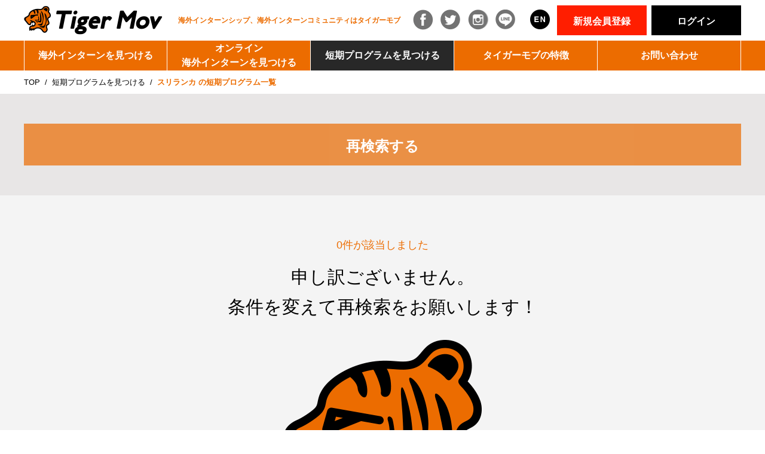

--- FILE ---
content_type: text/html; charset=UTF-8
request_url: https://www.tigermov.com/short_program/0/22
body_size: 62333
content:
<!DOCTYPE html>
<!--[if IE 8]><html class="ie8"><![endif]-->
<!--[if gt IE 8]><!--><html><!--<![endif]-->
<head>
<meta charset="utf-8">
<meta http-equiv="X-UA-Compatible" content="IE=edge,chrome=1">
<meta name="format-detection" content="telephone=no">
<meta name="viewport" content="width=device-width,initial-scale=1.0,minimum-scale=1.0,maximum-scale=1.0,user-scalable=no">
<meta name="keywords" content="スリランカ,海外インターンシップ,アジア,タイガーモブ,タイモブ,Tiger Mov">
<meta name="description" content="スリランカ の新着のインターンシップや人気のインターンシップなど海外インターンシップ情報 | 海外インターンシップならタイガーモブ（タイモブ／Tiger Mov）">
<meta property="og:title" content="スリランカ短期プログラム一覧 | 海外インターンシップ情報 | 海外インターンシップならタイガーモブ（タイモブ／Tiger Mov）" />
<meta property="og:type" content="article" />
<meta property="og:url" content="https://www.tigermov.com/short_program/0/22" />
<meta property="og:image" content="https://www.tigermov.com/img/common/og_image.jpg?dummy=1769734612" />
<meta property="og:site_name" content="タイガーモブ（タイモブ／Tiger Mov）" />
<meta property="og:description" content="スリランカ の新着のインターンシップや人気のインターンシップなど海外インターンシップ情報 | 海外インターンシップならタイガーモブ（タイモブ／Tiger Mov）" />
<link rel="canonical" href="https://www.tigermov.com/short_program/0/22">
<title>スリランカ短期プログラム一覧 | 海外インターンシップ情報 | 海外インターンシップならタイガーモブ（タイモブ／Tiger Mov）</title>
<link rel="icon" href="/img/favicon.ico">
<!--[if lt IE 9]>
<script src="js/html5shiv-printshiv.js"></script>
<![endif]-->
<script src="//ajax.googleapis.com/ajax/libs/jquery/1.10.2/jquery.min.js"></script>
<script src="/js/lazysizes.min.js"></script>
<script>
	var site_url = 'https://www.tigermov.com/';
	var _mode = 'internship';
	var _method = 'short_program';
	var bread = '<span style="display:inline-block;margin:0px;">スリランカ<span style="display:inline-block;margin:0px;"> &nbsp;の短期プログラム一覧</span>';
	var title = 'スリランカ短期プログラム一覧 | 海外インターンシップ情報 | 海外インターンシップならタイガーモブ（タイモブ／Tiger Mov）';
	var keywords = 'スリランカ,海外インターンシップ,アジア,タイガーモブ,タイモブ,Tiger Mov';
	var description = 'スリランカ の新着のインターンシップや人気のインターンシップなど海外インターンシップ情報 | 海外インターンシップならタイガーモブ（タイモブ／Tiger Mov）';
	var ac_token_name = 'csrf_sj_token';
	var ac_hash = 'b435650f5825796182908100eb6da381';

	(function(i,s,o,g,r,a,m){i['GoogleAnalyticsObject']=r;i[r]=i[r]||function(){
	(i[r].q=i[r].q||[]).push(arguments)},i[r].l=1*new Date();a=s.createElement(o),
	m=s.getElementsByTagName(o)[0];a.async=1;a.src=g;m.parentNode.insertBefore(a,m)
	})(window,document,'script','//www.google-analytics.com/analytics.js','ga');

	ga('create', 'UA-75747516-1', 'auto');
	ga('send', 'pageview');
	
	/* Google Tag Manager */
	(function(w,d,s,l,i){w[l]=w[l]||[];w[l].push({'gtm.start':
	new Date().getTime(),event:'gtm.js'});var f=d.getElementsByTagName(s)[0],
	j=d.createElement(s),dl=l!='dataLayer'?'&l='+l:'';j.async=true;j.src=
	'https://www.googletagmanager.com/gtm.js?id='+i+dl;f.parentNode.insertBefore(j,f);
	})(window,document,'script','dataLayer','GTM-5DD9ZQS');
	/* End Google Tag Manager */
	</script>
	<script src="//ajax.googleapis.com/ajax/libs/jquery/1.10.2/jquery.min.js"></script>
	<script src="/js/lazysizes.min.js" async></script>
		<script src="/js/PrefetchLoader.min.js" async onload="
		(function () {
			var prefetch = new PrefetchSequence(
			[
				{
					urls: [
						'/css/style.css',
						'/css/mypage.css',
						'/css/extends.css',
					],
					default_resource: 'style',
					using_defer_css_load: true // deferで読み込む
				},
				{
					urls: [
						'/js/easyselectbox.min.js',
						'/js/jquery.touchSwipe.min.js',
						'/js/jquery.carouFredSel-6.2.1-packed.js',
						'/js/jquery.infinitescroll.min.js',
						'/js/jquery.cookie.js',
						'/js/common.js',
					],
					default_resource: 'script',
				}
			]
			);
			prefetch.allAsync();
			}());
	"></script>
	
<style>
a,abbr,acronym,address,applet,article,aside,audio,b,big,blockquote,body,canvas,caption,center,cite,code,dd,del,details,dfn,div,dl,dt,em,embed,fieldset,figcaption,figure,footer,form,h1,h2,h3,h4,h5,h6,header,hgroup,html,i,iframe,img,ins,kbd,label,legend,li,mark,menu,nav,object,ol,output,p,pre,q,ruby,s,samp,section,small,span,strike,strong,sub,summary,sup,table,tbody,td,tfoot,th,thead,time,tr,tt,u,ul,var,video{margin:0;padding:0;border:0;font-size:100%;font:inherit;vertical-align:baseline}article,aside,details,figcaption,figure,footer,header,hgroup,menu,nav,section{display:block}body{line-height:1}ol,ul{list-style:none}*{-webkit-box-sizing:border-box;-moz-box-sizing:border-box;-o-box-sizing:border-box;-ms-box-sizing:border-box;box-sizing:border-box}@media screen and (min-width:750px),print{html{min-height:100%}body{-webkit-text-size-adjust:100%;-webkit-font-smoothing:antialiased;color:#000;line-height:1.5;font-size:16px;font-size:1rem;min-height:100%;font-family:Avenir,"Open Sans","Helvetica Neue",Helvetica,Arial,Verdana,Roboto,"ヒラギノ角ゴ ProN W3","Hiragino Kaku Gothic ProN","メイリオ",Osaka,Roboto,Meiryo,sans-serif;backface-visibility:hidden;-webkit-transition:.3s ease-in-out;-moz-transition:.3s ease-in-out;-o-transition:.3s ease-in-out;transition:.3s ease-in-out}.loadingOverlay{position:fixed;top:0;left:0;z-index:9999;width:100%;height:100%;background-color:#fff}a{color:#000}a:link{text-decoration:none}a:visited{text-decoration:none}a:hover{text-decoration:none}#wrap{position:relative;padding-top:116px;min-width:1226px;opacity:1}.headerBox{position:fixed;top:0;left:0;width:100%;z-index:2100;background-color:#fff}.header{padding:0 13px}.header__inner{width:1200px;margin:0 auto;display:table}.header__logo{display:table-cell;width:258px;padding:10px 0}.header__logo a{display:block;position:relative;background-image:url(/img/sprite.png);background-position:-501px 0;width:232px;height:48px;background-size:733px 570px;backface-visibility:hidden;-webkit-transition:.3s ease-in-out;-moz-transition:.3s ease-in-out;-o-transition:.3s ease-in-out;transition:.3s ease-in-out}.header__logo a:before{content:"";background-image:url(/img/sprite.png);background-position:-501px 0;width:232px;height:48px;background-size:733px 570px;background-color:#fff;position:absolute;top:0;left:0;display:block}.header__txt{display:table-cell;vertical-align:middle;font-size:12px;font-size:.75rem;color:#ec6c00;font-weight:700}.header__sns{display:table-cell;padding-top:6px;vertical-align:middle;text-align:right}.header__sns__list{display:inline-block}.header__sns--facebook{display:block;margin-right:16px;background-image:url(/img/sprite.png);background-position:-206px -480px;width:34px;height:34px;background-size:733px 570px}.header__sns--twitter{display:block;margin-right:16px;background-image:url(/img/sprite.png);background-position:-274px -480px;width:34px;height:34px;background-size:733px 570px}.header__sns--instagram{display:block;margin-right:16px;background-image:url(/img/sprite.png);background-position:-172px -480px;width:34px;height:34px;background-size:733px 570px}.header__sns--line{display:block;background-image:url(/img/sprite.png);background-position:-70px -480px;width:34px;height:34px;background-size:733px 570px}.header__login{display:table-cell;vertical-align:middle;text-align:right}.header__login__bt{display:inline-block}.header__login--login,.header__login--logout{display:inline-block;width:150px;height:50px;padding:15px 0 0;text-align:center;color:#fff;background-color:#000;font-weight:700;margin-left:4px}.header__login--entry{display:inline-block;width:150px;height:50px;padding:15px 0 0;text-align:center;color:#fff;background-color:#ff1e00;font-weight:700}.gnav{background-color:#ec6c00}.gnav .gnav__menu{display:none}.gnav>ul{display:table;table-layout:fixed;border-collapse:collapse;width:1200px;margin:0 auto}.gnav>ul>li{display:table-cell;text-align:center;vertical-align:middle;border-left:#fff 1px solid;border-right:#fff 1px solid}.gnav>ul>li a{display:block;padding:14px 0 0;height:50px;font-weight:700;color:#fff;background-color:#ec6c00;backface-visibility:hidden;-webkit-transition:.3s ease-in-out;-moz-transition:.3s ease-in-out;-o-transition:.3s ease-in-out;transition:.3s ease-in-out}.gnav>ul>li a:hover{background-color:#282828}.gnav>ul>li.gnav__otherLink,.gnav>ul>li.gnav__otherLink--close,.gnav>ul>li.gnav__otherLink--small,.gnav>ul>li.gnav__otherLink--small--first,.gnav>ul>li.gnav__otherLink--small--last,.gnav>ul>li.gnav__sns{display:none}#internship .gnav .gnav__slideMenu>li:nth-child(1) a{background-color:#282828}.contents{zoom:1;position:relative;margin:0 auto;min-width:1226px}.contents:after{content:".";display:block;visibility:hidden;height:.1px;font-size:.1em;line-height:0;clear:both}.modal{display:none;position:absolute;top:0;left:0;right:0;bottom:0;z-index:2900;margin:auto;width:710px;height:590px;background-color:#fff;border:#ec6c00 5px solid;padding:35px 70px 50px}.crumbNav{background-color:#fff}.crumbNav p{width:1200px;margin:0 auto;font-size:13px;font-size:.8125rem;padding:12px 0 10px}.crumbNav p span{margin-left:8px;color:#ec6c00;font-weight:700}.crumbNav p a{display:inline-block;margin-left:8px;margin-right:8px}.crumbNav p a:first-child{margin-left:0}.footer{background-color:#ec6c00;min-width:1226px;padding-top:30px;opacity:1}.footer__change{display:none}.footer__inner{display:table;table-layout:fixed;border-collapse:collapse;width:1200px;margin:0 auto}.footer__logo{display:table-cell;vertical-align:top;padding-right:50px;text-align:center;font-size:14px;font-size:.875rem}.footer__logo p{position:relative;padding-top:130px}.footer__logo p:before{content:"";position:absolute;top:8px;left:0;right:0;margin:auto;background-image:url(/img/sprite.png);background-position:-334px -166px;width:116px;height:111px;background-size:733px 570px}.footer__nav1{display:table-cell;padding:5px 40px 20px;vertical-align:top;border-left:rgba(255,255,255,.3) 1px solid}.footer__nav1 li{padding-top:10px}.footer__nav1 a{font-size:14px;font-size:.875rem;color:#fff}.footer__nav2{display:table-cell;padding:5px 40px 20px;vertical-align:top;border-left:rgba(255,255,255,.3) 1px solid}.footer__nav2 li{padding-top:10px}.footer__nav2 a{font-size:14px;font-size:.875rem;color:#fff}.footer__address{display:table-cell;padding:5px 0 20px 40px;vertical-align:top;border-left:rgba(255,255,255,.3) 1px solid}.footer__address p{padding-top:7px;font-size:14px;font-size:.875rem;line-height:34px}.footer__copyright{margin-top:30px;padding:12px 0;font-size:12px;font-size:.75rem;letter-spacing:.12em;color:#fff;text-align:center;background-color:#282828}.pagetop{position:fixed;bottom:20px;right:30px;z-index:50;display:none;background-image:url(/img/sprite.png);background-position:-246px -332px;width:82px;height:148px;background-size:733px 570px}.pagetop--search{background-image:url(/img/sprite.png);background-position:-82px -332px;width:82px;height:148px;background-size:733px 570px}#infscr-loading{clear:both;text-align:center;margin:0 auto}br.sp,div.sp,img.sp,section.sp,table.sp{display:none!important}.sectionBox{min-width:1200px;padding:54px 0;background-color:#f4f4f4}.sectionBox__h1__type1,.sectionBox__h2__type1{text-align:center;font-size:36px;font-size:2.25rem;line-height:1.1}.sectionBox__num{font-size:18px;font-size:1.125rem;text-align:center;padding-bottom:15px;color:#ec6c00;display:none}.blogBox,.countryBox,.eventBox,.internBox{width:1226px;padding-left:14px;margin:40px auto 0;display:-webkit-box;display:-ms-flexbox;display:-webkit-flex;display:flex;-ms-justify-content:flex-start;-webkit-justify-content:flex-start;justify-content:flex-start;-ms-flex-pack:wrap;-webkit-flex-wrap:wrap;flex-wrap:wrap}.blogBox__article,.countryBox__article,.eventBox__article,.internBox__article{width:290px;background-color:#fff;margin-right:13px;margin-bottom:13px;position:relative}.blogBox__img,.countryBox__img,.eventBox__img,.internBox__img{position:relative;width:290px;height:200px;overflow:hidden}.blogBox__img__main,.countryBox__img__main,.eventBox__img__main,.internBox__img__main{position:absolute;top:-100%;left:-100%;right:-100%;bottom:-100%;margin:auto;height:100%}.blogBox__img__flag,.countryBox__img__flag,.eventBox__img__flag,.internBox__img__flag{position:absolute;top:0;right:-1px;display:block}.blogBox__img__intern_short,.countryBox__img__intern_short,.eventBox__img__intern_short,.internBox__img__intern_short{position:absolute;top:0;left:0;display:block;width:80px}.blogBox__txt,.countryBox__txt,.eventBox__txt,.internBox__txt{padding:20px}.blogBox__country,.countryBox__country,.eventBox__country,.internBox__country{color:#ec6c00;font-weight:700;display:inline-block;margin-right:5px}.blogBox__description,.countryBox__description,.eventBox__description,.internBox__description{overflow:hidden;width:250px;height:72px;position:relative}.blogBox__term,.countryBox__term,.eventBox__term,.internBox__term{padding-top:10px;font-size:13px;font-size:.8125rem;line-height:1.2;vertical-align:bottom;overflow:hidden;text-overflow:ellipsis;white-space:nowrap;width:100%}.blogBox__term__tit,.countryBox__term__tit,.eventBox__term__tit,.internBox__term__tit{background-color:#8b8b8b;color:#fff;display:inline-block;margin-right:5px;padding:4px 8px;line-height:1}.blogBox__favorite,.countryBox__favorite,.eventBox__favorite,.internBox__favorite{position:absolute;top:155px;right:10px;z-index:10;background-image:url(/img/sprite.png);background-position:-308px -480px;width:30px;height:30px;background-size:733px 570px;cursor:pointer}.blogBox__favorite:before,.countryBox__favorite:before,.eventBox__favorite:before,.internBox__favorite:before{content:"";display:block;position:absolute;top:-35px;left:-40px;margin:auto;opacity:0;backface-visibility:hidden;-webkit-transition:.3s ease-in-out;-moz-transition:.3s ease-in-out;-o-transition:.3s ease-in-out;transition:.3s ease-in-out;background-image:url(/img/sprite.png);background-position:-501px -267px;width:114px;height:44px;background-size:733px 570px}.blogBox__favorite:hover:before,.countryBox__favorite:hover:before,.eventBox__favorite:hover:before,.internBox__favorite:hover:before{top:-45px;opacity:1}.searchBox{background-color:#e8e6e6;padding:50px 0;min-width:1200px}.searchBox+.sectionBox{padding-top:70px}.searchBox__inner{width:1200px;margin:0 auto}.searchBox__wrap{padding-bottom:40px}.searchBox__h2{font-size:40px;font-size:2.5rem;text-align:center;padding-bottom:15px;overflow:hidden;backface-visibility:hidden;-webkit-transition:.3s ease-in-out;-moz-transition:.3s ease-in-out;-o-transition:.3s ease-in-out;transition:.3s ease-in-out}.searchBox__bt{text-align:center}.searchBox__bt a{display:inline-block;background-color:#ec6c00;padding:25px 10px 0;width:600px;height:70px;font-size:24px;font-size:1.5rem;line-height:1.1;color:#fff;font-weight:700;backface-visibility:hidden;-webkit-transition:.3s ease-in-out;-moz-transition:.3s ease-in-out;-o-transition:.3s ease-in-out;transition:.3s ease-in-out}.searchBox__refine{display:table;width:100%;margin-top:10px;overflow:hidden;backface-visibility:hidden;-webkit-transition:.3s ease-in-out;-moz-transition:.3s ease-in-out;-o-transition:.3s ease-in-out;transition:.3s ease-in-out}.searchBox__refine dt{display:table-cell;background-color:#8b8b8b;vertical-align:middle;padding:10px 22px;width:245px;color:#fff;font-weight:700;border-right:#cacaca 1px solid}.searchBox__refine dd{display:table-cell}.searchBox__refine__check{overflow:hidden}.searchBox__refine__check li{float:left;border:#cacaca 1px solid;border-left:none;background-color:#f2f2f2;text-align:center;padding:10px;width:158px;margin-top:-1px;cursor:pointer;font-size:15px;font-size:.9375rem;backface-visibility:hidden;-webkit-transition:.3s ease-in-out;-moz-transition:.3s ease-in-out;-o-transition:.3s ease-in-out;transition:.3s ease-in-out}.searchBox__refine__check li:nth-child(1),.searchBox__refine__check li:nth-child(2),.searchBox__refine__check li:nth-child(3),.searchBox__refine__check li:nth-child(4),.searchBox__refine__check li:nth-child(5),.searchBox__refine__check li:nth-child(6){margin-top:0}.searchBox__refine__check--3x li{width:316px}.searchBox__refine__check--3x li:nth-child(4),.searchBox__refine__check--3x li:nth-child(5),.searchBox__refine__check--3x li:nth-child(6){margin-top:-1px}}@media screen and (max-width:749px){html{min-height:100%}body{-webkit-text-size-adjust:100%;-webkit-font-smoothing:antialiased;color:#000;line-height:1.5;font-size:12px;font-size:.75rem;min-height:100%;font-family:Avenir,"Open Sans","Helvetica Neue",Helvetica,Arial,Verdana,Roboto,"ヒラギノ角ゴ ProN W3","Hiragino Kaku Gothic ProN","メイリオ",Osaka,Roboto,Meiryo,sans-serif}.loadingOverlay{position:absolute;top:0;left:0;z-index:9999;width:100%;height:100%;background-color:#fff}.loadingOverlay:after{content:"";position:absolute;top:0;left:0;right:0;bottom:0;z-index:101;margin:auto;display:block;background:url(../img/loading@2x.gif);background-size:75px;width:75px;height:85px}a{color:#000}a:link{text-decoration:none}a:visited{text-decoration:none}#wrap{padding-top:64px;position:relative;opacity:1}.headerBox{position:fixed;top:0;left:0;z-index:1000;width:100%;background-color:#fff}.header{position:relative;padding-top:20px;padding-left:50px}.header__inner{width:100%;margin:0 auto;display:table}.header__logo{display:table-cell;width:59.259%;padding:10px 0 10px 5px}.header__logo a{display:block;position:relative;background-image:url(/img/sprite.png);background-position:-567px -377px;width:137px;height:28px;background-size:733px 570px}.header__logo a:before{content:"";background-image:url(/img/sprite.png);background-position:-567px -377px;width:137px;height:28px;background-size:733px 570px;background-color:#fff;position:absolute;top:0;left:0;display:block}.header__txt{display:block;font-size:10px;font-size:.625rem;line-height:1.1;background-color:#282828;color:#fff;font-weight:700;position:absolute;top:0;left:0;width:100%;height:20px;padding:5px 0 2px;text-align:center}.header__login{display:table-cell;vertical-align:top;font-size:10px;font-size:.625rem}.header__login__bt{display:block;float:left;width:45.45%}.header__login--login,.header__login--logout{margin-top:6px;display:block;width:100%;padding-top:11px;height:35px;text-align:center;color:#fff;background-color:#000;font-weight:700;margin-left:4px}.header__login--entry{margin-top:6px;display:block;width:100%;padding-top:8px;height:35px;line-height:1.1;text-align:center;color:#fff;background-color:#ff1e00;font-weight:700}.gnav{background-color:#ec6c00}.gnav .gnav__menu{height:48px;width:50px;background-color:#ec6c00;position:absolute;top:20px;left:0;display:block}.gnav .gnav__menu__inner{height:50px;width:50px;position:relative;backface-visibility:hidden;-webkit-transition:.3s ease-in-out;-moz-transition:.3s ease-in-out;-o-transition:.3s ease-in-out;transition:.3s ease-in-out}.gnav .gnav__menu__inner:before{content:"MENU";position:absolute;top:28px;margin:auto;color:#fff;font-size:10px;font-size:.625rem;font-weight:700;width:100%;text-align:center;letter-spacing:-1px}.gnav .gnav__menu .gnav__menu__line1,.gnav .gnav__menu .gnav__menu__line2,.gnav .gnav__menu .gnav__menu__line3{height:2px;width:26px;background-color:#fff;display:block;position:absolute;top:9px;left:12px;backface-visibility:hidden;-webkit-transition:.3s ease-in-out;-moz-transition:.3s ease-in-out;-o-transition:.3s ease-in-out;transition:.3s ease-in-out}.gnav .gnav__menu .gnav__menu__line2{top:16px}.gnav .gnav__menu .gnav__menu__line3{top:23px}.gnav>ul{display:none}.contents{zoom:1;position:relative;margin:0 auto}.contents:after{content:".";display:block;visibility:hidden;height:.1px;font-size:.1em;line-height:0;clear:both}.modal{display:none;position:absolute;top:40px;left:0;right:0;z-index:2000;margin:auto;width:96%;background-color:#fff;border:#ec6c00 5px solid;padding:20px 18px}.crumbNav{display:none}.footer{background-color:#ec6c00;opacity:1}.footer__change{font-size:12px;font-size:.75rem;background-color:#f4f4f4;text-align:center;padding:10px}.footer__change--pc{color:#ec6c00}.footer__logo{font-size:12px;font-size:.75rem;padding:10px 25px;border-bottom:rgba(255,255,255,.3) 1px solid}.footer__logo p{position:relative;padding-left:68px}.footer__logo p:before{content:"";position:absolute;top:0;left:0;background-image:url(/img/sprite.png);background-position:-167px -83px;width:58px;height:55.5px;background-size:366.5px 285px}.footer__nav1{font-size:12px;font-size:.75rem;padding:10px 25px;border-bottom:rgba(255,255,255,.3) 1px solid}.footer__nav1 li{padding-top:10px}.footer__nav1 li:first-child{padding-top:0}.footer__nav1 a{color:#fff}.footer__nav2{font-size:12px;font-size:.75rem;padding-bottom:10px;border-bottom:rgba(255,255,255,.3) 1px solid}.footer__nav2 li{padding:10px 25px 0}.footer__nav2 li:nth-child(5){padding-bottom:10px;border-bottom:rgba(255,255,255,.3) 1px solid}.footer__nav2 a{color:#fff}.footer__address{font-size:12px;font-size:.75rem;padding:10px 25px;border-bottom:rgba(255,255,255,.3) 1px solid}.footer__address a{color:#fff}.footer__copyright{padding:12px 0;font-size:12px;font-size:.75rem;line-height:1.1;letter-spacing:.12em;color:#fff;text-align:center;background-color:#282828}.pagetop{position:fixed;bottom:20px;right:8px;z-index:50;display:block;display:none;background-image:url(/img/sprite.png);background-position:-450px -166px;width:41px;height:74px;background-size:733px 570px}#infscr-loading{clear:both;text-align:center;margin:0 auto}a.pc,br.pc,div.pc,img.pc,table.pc{display:none!important}.sectionBox{padding:15px 7px;background-color:#f4f4f4}.sectionBox__h1__type1,.sectionBox__h2__type1{text-align:center;font-size:18px;font-size:1.125rem;line-height:1.1}.sectionBox__num{text-align:center;padding-bottom:15px;color:#ec6c00;display:none}.blogBox,.countryBox,.eventBox,.internBox{width:100%;margin-top:15px}.blogBox__article,.countryBox__article,.eventBox__article,.internBox__article{background-color:#fff;position:relative;margin-bottom:5px}.blogBox__img,.countryBox__img,.eventBox__img,.internBox__img{position:relative;display:table-cell;vertical-align:top;width:145px}.blogBox__img__main,.countryBox__img__main,.eventBox__img__main,.internBox__img__main{position:absolute;top:-100%;left:-100%;right:-100%;bottom:-100%;margin:auto;height:100%}.blogBox__img__inner,.countryBox__img__inner,.eventBox__img__inner,.internBox__img__inner{overflow:hidden;position:relative;width:145px;height:100px}.blogBox__img__flag,.countryBox__img__flag,.eventBox__img__flag,.internBox__img__flag{position:absolute;top:0;right:-1px;display:block;width:35px}.blogBox__img__intern_short,.countryBox__img__intern_short,.eventBox__img__intern_short,.internBox__img__intern_short{position:absolute;top:0;left:0;display:block;width:45px}.blogBox__txt,.countryBox__txt,.eventBox__txt,.internBox__txt{padding:6px 10px 17px;display:table-cell;background-color:#fff;vertical-align:top;line-height:1.4;position:relative}.blogBox__country,.countryBox__country,.eventBox__country,.internBox__country{color:#ec6c00;display:inline-block;margin-right:5px}.blogBox__description,.countryBox__description,.eventBox__description,.internBox__description{overflow:hidden;height:64px;position:relative}.blogBox__term,.countryBox__term,.eventBox__term,.internBox__term{font-size:10px;font-size:.625rem;line-height:1.2;position:absolute;bottom:6px;left:10px;height:17px;overflow:hidden;text-overflow:ellipsis;white-space:nowrap;width:calc(100% - 20px)}.blogBox__term__tit,.countryBox__term__tit,.eventBox__term__tit,.internBox__term__tit{background-color:#8b8b8b;color:#fff;display:inline-block;margin-right:5px;padding:3px 5px 2px}.blogBox__favorite,.countryBox__favorite,.eventBox__favorite,.internBox__favorite{position:absolute;top:75px;left:120px;z-index:10;background-image:url(/img/sprite.png);background-position:-686px -405px;width:20px;height:20px;background-size:733px 570px;cursor:pointer}.searchBox{background-color:#e8e6e6;padding:25px 0}.searchBox__wrap{padding-bottom:15px}.searchBox__h2{font-size:20px;font-size:1.25rem;text-align:center;padding-bottom:15px;overflow:hidden;backface-visibility:hidden;-webkit-transition:.3s ease-in-out;-moz-transition:.3s ease-in-out;-o-transition:.3s ease-in-out;transition:.3s ease-in-out}.searchBox__bt{text-align:center;padding:0 3.125%}.searchBox__bt a{display:inline-block;background-color:#ec6c00;padding:16px 2px 14px;width:100%;font-size:15px;font-size:.9375rem;line-height:1.1;color:#fff;font-weight:700;backface-visibility:hidden;-webkit-transition:.3s ease-in-out;-moz-transition:.3s ease-in-out;-o-transition:.3s ease-in-out;transition:.3s ease-in-out}.searchBox__refine{overflow:hidden}.searchBox__refine__tit{background-color:#8b8b8b;padding:10px 22px;color:#fff;font-weight:700;position:relative;font-size:14px;font-size:.875rem;border-bottom:#fff 1px solid}.searchBox__refine__tit:before{content:"";background-image:url(/img/sprite.png);background-position:-709px -359px;width:15px;height:9px;background-size:733px 570px;position:absolute;top:0;bottom:0;right:10px;margin:auto}.searchBox__refine dd{border-left:#cacaca 1px solid;display:none}}
</style>
<!-- Google tag (gtag.js) -->
<script async src="https://www.googletagmanager.com/gtag/js?id=G-ETMRNPS9VN"></script>
<script>
  window.dataLayer = window.dataLayer || [];
  function gtag(){dataLayer.push(arguments);}
  gtag('js', new Date());

  gtag('config', 'G-ETMRNPS9VN');
</script>

<!-- Meta Pixel Code -->
<script>
  !function(f,b,e,v,n,t,s)
  {if(f.fbq)return;n=f.fbq=function(){n.callMethod?
  n.callMethod.apply(n,arguments):n.queue.push(arguments)};
  if(!f._fbq)f._fbq=n;n.push=n;n.loaded=!0;n.version='2.0';
  n.queue=[];t=b.createElement(e);t.async=!0;
  t.src=v;s=b.getElementsByTagName(e)[0];
  s.parentNode.insertBefore(t,s)}(window, document,'script',
  'https://connect.facebook.net/en_US/fbevents.js');
  fbq('init', '284707667213161');
  fbq('track', 'PageView');
</script>
<noscript><img height="1" width="1" style="display:none"
  src="https://www.facebook.com/tr?id=284707667213161&ev=PageView&noscript=1"
/></noscript>
<!-- End Meta Pixel Code --></head>

<body id="short_program">
<!-- Google Tag Manager (noscript) -->
<noscript><iframe src="https://www.googletagmanager.com/ns.html?id=GTM-5DD9ZQS"
height="0" width="0" style="display:none;visibility:hidden"></iframe></noscript>
<!-- End Google Tag Manager (noscript) -->	
	
<div id="fb-root"></div>
<script src="/js/hash/sha256.js"></script>
<script>
function statusChangeCallback(e){e.status}function socialLoginFB(){$(".btn-fb").removeAttr("onclick"),$(".btn-fb").addClass("btn-disabled"),FB.getLoginStatus(function(e){statusChangeCallback(e),"connected"===e.status?FB.api("/me",function(e){FB.api("/me","GET",{fields:"id,first_name,middle_name,last_name,birthday,gender,email,quotes,name_format,picture.width(230).height(230),short_name",locale:"ja_JP"},function(e){var t=e;$.ajax({type:"POST",url:"/fb_auth/fb_ajax_auth",data:{fb_id:t.id,identity:t.email,user_first_name:t.first_name,user_last_name:t.last_name},timeout:1e4}).done(function(e){if("no_id"==e)FB_loginPopup();else{var t=e;$.ajax({type:"POST",url:"/auth/fb_ajax_login",data:{fb_id:t,remember:"true"}}).done(function(e){"success"===e?setTimeout(function(){location.reload()},500):(alert("ログイン時にエラーが発生しました。"),location.reload())})}})})}):FB_loginPopup()})}function FB_loginPopup(){FB.login(function(e){"connected"===e.status?FB.api("/me",function(e){FB.api("/me","GET",{fields:"id,first_name,middle_name,last_name,birthday,gender,email,quotes,name_format,picture{url,width,height},short_name",locale:"ja_JP"},function(e){var t=e;$.ajax({type:"POST",url:"/fb_auth/fb_ajax_auth",data:{fb_id:t.id,identity:t.email,user_first_name:t.first_name,user_last_name:t.last_name},timeout:1e4}).done(function(e){if("no_id"==e)$.ajax({type:"POST",url:"/register/ajax_register",data:{user_last_name:t.last_name,user_first_name:t.first_name,user_last_name_furigana:"",user_first_name_furigana:"",user_email:t.email,user_password:t.id,user_receive_flag:"1","csrf_sj_token":"b435650f5825796182908100eb6da381",fb_id:t.id}}).done(function(e){"success"===e?(webToCase_fb({oid:"00D28000001Gb9p",external:1,debug:1,"00N2800000B30bS":"会員登録",last_name:t.last_name,first_name:t.first_name,"00N2800000C175J":"","00N2800000C175T":"",email:t.email,"00N2800000C17EQ":"user_birth_year/user_birth_month/user_birth_day","00N2800000B2QBs":Sha256.hash(t.id)}),setTimeout(function(){location.href="/register/mailsent"},500)):(alert("登録時にエラーが発生しました。"),location.reload())});else{var a=e.split("-splitdata-");$.ajax({type:"POST",url:"/auth/fb_ajax_login",data:{fb_id:a[0],remember:"true"}}).done(function(e){"success"===e?setTimeout(function(){location.reload()},500):(alert("ログイン時にエラーが発生しました。"),location.reload())})}}).fail(function(e){alert("エラー、または認証に失敗しました。"),FB.logout(function(e){}),location.reload()})})}):(alert("Facebookにログインできませんでした。"),location.reload())},{scope:"public_profile email"})}function socialLogoutFB(){FB.logout(function(e){FB.api("/me",function(e){location.reload()})})}function webToCase_fb(e){if(!document.getElementById("JLA_API")){var t=document.createElement("iframe");t.id="JLA_API",t.name="JLA_API",t.src="about:blank",t.style.display="none",document.body.appendChild(t)}e.retURL="https://www.tigermov.com";var a=document.createElement("form");for(var n in a.method="POST",a.action="https://webto.salesforce.com/servlet/servlet.WebToLead?encoding=UTF-8",a.setAttribute("target","JLA_API"),e){var i=document.createElement("input");i.name=n,i.value=e[n],i.setAttribute("type","hidden"),a.appendChild(i)}document.body.appendChild(a),a.submit()}window.fbAsyncInit=function(){FB.init({appId:"847376802125427",cookie:!0,xfbml:!0,version:"v3.3"}),FB.AppEvents.logPageView(),FB.getLoginStatus(function(e){statusChangeCallback(e),"connected"===e.status&&FB.api("/me","GET",{fields:"id,first_name,middle_name,last_name,birthday,gender,email,quotes,name_format,picture{url,width,height},short_name",locale:"ja_JP"},function(e){})})},function(e,t,a){var n,i=e.getElementsByTagName(t)[0];e.getElementById(a)||((n=e.createElement(t)).id=a,n.src="https://connect.facebook.net/ja_JP/sdk.js#xfbml=1&version=v3.3&appId=847376802125427&autoLogAppEvents=1",i.parentNode.insertBefore(n,i))}(document,"script","facebook-jssdk");

</script>
<div class='loadingOverlay'></div>
<div id="wrap">
<div class="headerBox">
	<header class="header"><div class="header__inner">
			<div class="header__logo"><a href="/">タイガーモブ</a></div>
			<div class="header__txt">
				<p>海外インターンシップ、海外インターンコミュニティはタイガーモブ</p>
			</div>
			<ul class="header__sns">
				<li class="header__sns__list"><a href="https://www.facebook.com/%E6%B5%B7%E5%A4%96%E3%82%A4%E3%83%B3%E3%82%BF%E3%83%BC%E3%83%B3%E3%81%AE%E3%82%BF%E3%82%A4%E3%83%A2%E3%83%96-1891651077727839/" target="_blank" class="header__sns--facebook"></a></li><!--
			 	--><li class="header__sns__list"><a href="https://twitter.com/tigermov" target="_blank" rel="noopener noreferrer" class="header__sns--twitter"></a></li><!--
			 	--><li class="header__sns__list"><a href="https://www.instagram.com/tigermov/" target="_blank" rel="noopener noreferrer" class="header__sns--instagram"></a></li><!--
			 	--><li class="header__sns__list"><a href="http://line.me/ti/p/%40bin0359f" target="_blank" rel="noopener noreferrer" class="header__sns--line"></a></li><!--
			 	--><li class="header__sns__list"><a href="/en/index.html" class="header__sns--en" target="_blank" rel="noopener noreferrer"></a></li>
			</ul>
			
<style>
/* drop down
-----------------------------------------*/
/* link */
.mod_dropnavi ul li a{
  transition-property: border;
  transition-duration: 0.5s;
  transition-timing-function: ease;
  transition-delay: 0s;
}
.mod_dropnavi ul li a:link    {text-decoration:none;}
.mod_dropnavi ul li a:visited {text-decoration:none;}
.mod_dropnavi ul li a:hover   {text-decoration:none;}
.mod_dropnavi ul li a:active  {text-decoration:none;}

/* mod_dropnavi */
.mod_dropnavi>ul{
    width:920px;
    height:45px;
  border-bottom:solid 3px #003700;
    background-color:#336600;
}
.mod_dropnavi>ul>li{
    width:150px;
    float:left;
    position:relative;
    text-align:center;
    line-height:45px;
    border-right:solid 1px #003700;
}
.mod_dropnavi>ul>li>a{
	display:block;
	color:#333;
	font-weight:bold;
	border-bottom:solid 3px #003700;
}
.mod_dropnavi>ul>li>a:hover   {border-bottom:solid 3px #336600;}
.mod_dropnavi>ul>li>a:active  {border-bottom:solid 3px #336600;}

/* mod_dropnavi_child */
.mod_dropnavi .mod_dropnavi_child{
	display:none;
	position:absolute;
	top:48px;
	right: 0;
	z-index:99;
	padding:12px 0 0 0!important;
	background-color: #fff;
    font-size: 12px;
    /*background:transparent url('/img/common/icon_arrow_01.png') no-repeat 10px 0px!important;*/
}
.mod_dropnavi .mod_dropnavi_child .innr{
	max-height: 500px;
    overflow: auto;
	background-color: #fff;
	box-shadow:0 0 5px #fff, 0 0 5px #ccc, 0 0 1px #aaa;
	-webkit-box-shadow:0 0 5px #fff, 0 0 5px #ccc, 0 0 1px #aaa;
	-moz-box-shadow:0 0 5px #fff, 0 0 5px #ccc, 0 0 1px #aaa;
	padding: 5px;
}
/*
.mod_dropnavi .mod_dropnavi_child h3{
    text-align: left;
    border-bottom: 1px solid #000;
    padding: 0 2px 0 2px;
    width: 96%;
    margin: 0 auto;
}
*/
.mod_dropnavi .mod_dropnavi_child ul{
    max-width: 330px;
	width: 100%;
	padding: 0 4px 4px 0!important;
	background-color:#fff;
}
.mod_dropnavi .mod_dropnavi_child ul li{
	font-size:90%;
	line-height:1.3;
	text-align:left;
	margin:12px 0 0 0!important;
	white-space:nowrap;
}
.mod_dropnavi .mod_dropnavi_child ul li a{
	padding:0 0 0 6px!important;
	display:inline-block;
    /*background:transparent url('img/icon_arrow_02.png') no-repeat left 5px!important;*/
}
.mod_dropnavi .mod_dropnavi_child ul li a:link    {color:#333; text-decoration:none;}
.mod_dropnavi .mod_dropnavi_child ul li a:visited {color:#333; text-decoration:none;}
.mod_dropnavi .mod_dropnavi_child ul li a:hover   {color:#333; text-decoration:none;}
.mod_dropnavi .mod_dropnavi_child ul li a:active  {color:#333; text-decoration:none;}

.act-userimg,
.act-center,
.act-contimg{
	display: inline-block;
}
.act-center,
.act-msg{
	/*width: 205px;*/
}
.act-date{
	color:#CCC;
}
.act-none{
	text-align:center;
	padding:10px 0 10px 0;
	width: 320px;
}
.innr .innr-head{
    border-bottom: 1px solid #000;
    padding: 0 2px 0 2px;
    width: 96%;
    margin: 0 auto;
}
.innr .innr-head p a{
	color:#ec6c00;
	font-weight:bold;
}
.innr .innr-head h3{
	float:left;
}
.innr .innr-head p{
	float:right;
}

.innr ul li{
	display:table;
}
.innr .act-userimg{
	padding-right:5px;
	display:table-cell;
	vertical-align:top;
	width:10%;
}
.innr .act-center{
	display:table-cell;
	vertical-align:top;
	width:80%!important;
}
.innr .act-contimg{
	display:table-cell;
	vertical-align:top;
	width:10%;
}

#info_close {
	display:none;
}
@media screen and (max-width: 749px){
	#info_close {
		display:inline;
		margin-right: 10px;
	}
	#info_close a{
		color:#000;
	}
}

</style>


			<ul class="header__login atLogin mod_dropnavi">
								<li class="header__login__bt"><a href="/member/" class="header__login--entry">新規会員<br class="sp">登録</a></li>
				<li class="header__login__bt"><a href="javascript:void(0);" class="header__login--login">ログイン</a></li>
							</ul>
	</div></header>
	<nav class="gnav">
	<div class="gnav__menu"><div class="gnav__menu__inner"><span class="gnav__menu__line1"></span><span class="gnav__menu__line2"></span><span class="gnav__menu__line3"></span>
	</div></div>
	<ul class="gnav__slideMenu">
		<li class="gnav__slideMenu__tit">
			<a href="/internship/" class="dropdown-title"><span>海外インターンを見つける</span></a>
			<div class="gnav__slideMenu__dropdown">			
				<a href="/flow/" class="dropdown-item"><span>海外インターンまでの流れ</span></a>
				<a href="/info/detail/25" class="dropdown-item"><span>海外インターンに挑戦するメリット</span></a>
				<a href="/info/detail/198" class="dropdown-item"><span>海外インターンの費用(短期～長期)</span></a>
				<a href="/blog/" class="dropdown-item"><span>海外インターン体験談(短期～長期)</span></a>
				<a href="/info/detail/351" class="dropdown-item"><span>大学生の海外インターンシップ</span></a>
				<a href="/news/detail/808" class="dropdown-item"><span>社会人の海外インターンシップ</span></a>
				<a href="/support/" class="dropdown-item"><span>海外危機管理サポート</span></a>
			</div>
		</li>
		<li><a href="/online/"><span>オンライン<br>海外インターンを見つける</span></a></li>
		<li><a href="/short_program/"><span>短期プログラムを見つける</span></a>
		<li class="gnav__slideMenu__tit">
			<a href="/feature/" class="dropdown-title"><span>タイガーモブの特徴</span></a>
			<div class="gnav__slideMenu__dropdown">
				<a href="/info/" class="dropdown-item"><span>タイモブインフォ</span></a>
				<a target="_blank" href="https://tigermov.co.jp/about/mission/" class="dropdown-item"><span>会社概要</span></a>
			</div>
		</li>
		<li><a target="_blank" href="https://share.hsforms.com/1suYyCAIXTCmJoNrpgU3dcQczs64"><span>お問い合わせ</span></a></li>
				<li class="gnav__sns">
			<ul class="gnav__sns__ul">
				<li class="gnav__sns__list"><a href="https://www.facebook.com/%E6%B5%B7%E5%A4%96%E3%82%A4%E3%83%B3%E3%82%BF%E3%83%BC%E3%83%B3%E3%81%AE%E3%82%BF%E3%82%A4%E3%83%A2%E3%83%96-1891651077727839/" class="gnav__sns--facebook"></a></li><!--
				 --><li class="gnav__sns__list"><a href="https://twitter.com/tigermov" class="gnav__sns--twitter"></a></li><!--
				 --><li class="gnav__sns__list"><a href="https://www.instagram.com/tigermov/" class="gnav__sns--instagram"></a></li><!--
				 --><li class="gnav__sns__list"><a href="http://line.me/ti/p/%40bin0359f" class="gnav__sns--line"></a></li>
			</ul>
		</li>
		<li class="sp-btn-en"><a href="/en/index.html" target="_blank">ENGLISH</a></li>
		<li class="gnav__otherLink--small--first"><a href="/privacy/">プライバシーポリシー</a></li>
		<li class="gnav__otherLink--small"><a href="/terms/">サービス利用規約</a></li>
		<li class="gnav__otherLink--small"><a href="/law/">特定商取引法に基づく表記</a></li>
		<li class="gnav__otherLink--small--last"><a target="_blank" href="https://tigermov.co.jp/about/mission/">会社情報</a></li>
		<li class="gnav__otherLink"><a href="/faq/">Q&amp;A</a></li>
		<li class="gnav__otherLink"><a href="/partner/">企業のみなさま</a></li>
		<li class="gnav__otherLink--close"><a href="javascript:void(0);"><span class="gnav__otherLink--close--icon">×</span> CLOSE</a></li>
	</ul>
	</nav>
</div>

<div class="contents">

<div class="crumbNav">
	<p><a href="/">TOP</a>/<a href="/<?php echo $type;?>">短期プログラムを見つける</a>/<span id="criteria_bread"><span style="display:inline-block;margin:0px;">スリランカ<span style="display:inline-block;margin:0px;"> &nbsp;の短期プログラム一覧</span></span></p>
</div>

<section class="searchBox"><div class="searchBox__inner">
	<div class="searchBox__wrap" style="display:none;">
		<h2 class="searchBox__h2">短期プログラムを見つける</h2>
		<form action="/internship" method="get" id="internship_form">
	<input type="hidden" name="mode" value="internship" />
				<dl class="searchBox__refine">
		<dt class="searchBox__refine__tit">期間から絞り込む</dt>
		<dd>
			<ul class="searchBox__refine__check">
								<li data-name='term' data-value="8" ><span>1週間以下</span></li>
								<li data-name='term' data-value="5" ><span>2～3週間</span></li>
								<li data-name='term' data-value="10" ><span>1ヶ月以上</span></li>
								<li data-name='term' data-value="7" ><span>2ヶ月以上</span></li>
								<li data-name='term' data-value="3" ><span>3ヶ月以上</span></li>
								<li data-name='term' data-value="2" ><span>半年以上</span></li>
								<li data-name='term' data-value="1" ><span>約1年</span></li>
								<li data-name='term' data-value="9" ><span>日数・時間が相談可</span></li>
							</ul>
		</dd>
	</dl>
						<dl class="searchBox__refine">
		<dt class="searchBox__refine__tit">国・地域から絞り込む</dt>
		<dd>
			<ul class="searchBox__refine__check">
												<li data-name='area' data-value="9" ><span>シンガポール</span></li>
								<li data-name='area' data-value="7" ><span>ベトナム</span></li>
								<li data-name='area' data-value="10" ><span>カンボジア</span></li>
								<li data-name='area' data-value="2" ><span>インドネシア</span></li>
								<li data-name='area' data-value="1" ><span>フィリピン</span></li>
								<li data-name='area' data-value="11" ><span>ラオス</span></li>
								<li data-name='area' data-value="6" ><span>マレーシア</span></li>
								<li data-name='area' data-value="12" ><span>タイ</span></li>
								<li data-name='area' data-value="13" ><span>ミャンマー</span></li>
																<li data-name='area' data-value="79" ><span>サウジアラビア</span></li>
								<li data-name='area' data-value="44" ><span>イスラエル</span></li>
																<li data-name='area' data-value="18" ><span>インド</span></li>
								<li data-name='area' data-value="19" ><span>バングラデシュ</span></li>
								<li data-name='area' data-value="22" class="searchBox__refine__check--selected"><span>スリランカ</span></li>
								<li data-name='area' data-value="21" ><span>ネパール</span></li>
																<li data-name='area' data-value="68" ><span>ザンビア</span></li>
								<li data-name='area' data-value="50" ><span>南アフリカ</span></li>
								<li data-name='area' data-value="39" ><span>ルワンダ</span></li>
								<li data-name='area' data-value="23" ><span>ウガンダ</span></li>
								<li data-name='area' data-value="24" ><span>ケニア</span></li>
								<li data-name='area' data-value="25" ><span>タンザニア</span></li>
																<li data-name='area' data-value="3" ><span>日本</span></li>
								<li data-name='area' data-value="14" ><span>香港</span></li>
								<li data-name='area' data-value="15" ><span>台湾</span></li>
								<li data-name='area' data-value="5" ><span>韓国</span></li>
																<li data-name='area' data-value="75" ><span>コロンビア</span></li>
								<li data-name='area' data-value="31" ><span>メキシコ</span></li>
																<li data-name='area' data-value="72" ><span>モルドバ</span></li>
								<li data-name='area' data-value="70" ><span>デンマーク</span></li>
								<li data-name='area' data-value="57" ><span>フィンランド</span></li>
								<li data-name='area' data-value="29" ><span>ドイツ</span></li>
																<li data-name='area' data-value="59" ><span>ニュージーランド</span></li>
								<li data-name='area' data-value="36" ><span>フィジー</span></li>
																<li data-name='area' data-value="51" ><span>カナダ</span></li>
											</ul>
		</dd>
	</dl>
				<dl class="searchBox__refine">
		<dt class="searchBox__refine__tit">やりたい事から絞り込む</dt>
		<dd>
			<ul class="searchBox__refine__check searchBox__refine__check--3x">
								<li data-name='tag' data-value="15" ><span>春休み/夏休みに参加できるインターン</span></li>
								<li data-name='tag' data-value="14" ><span>休学して参加できるインターン</span></li>
								<li data-name='tag' data-value="2" ><span>マーケティングに携わる</span></li>
								<li data-name='tag' data-value="17" ><span>コンサルティングに携わる</span></li>
								<li data-name='tag' data-value="18" ><span>教育活動に携わる</span></li>
								<li data-name='tag' data-value="20" ><span>幅広い業務に携わる</span></li>
								<li data-name='tag' data-value="10" ><span>社会課題解決/SDGsに挑む</span></li>
								<li data-name='tag' data-value="1" ><span>新規事業立ち上げ/ゼロイチに挑む</span></li>
								<li data-name='tag' data-value="19" ><span>商品開発に挑む</span></li>
								<li data-name='tag' data-value="7" ><span>留学経験を活かす/英語で挑む</span></li>
								<li data-name='tag' data-value="5" ><span>日本の魅力発信に挑む</span></li>
								<li data-name='tag' data-value="4" ><span>厳しく成長できる環境に挑む</span></li>
							</ul>
		</dd>
	</dl>
		</form>	</div>
	<p class="searchBox__bt searchBox__bt--reSearch"><a href="javascript:void(0);">再検索する</a></p>
</div></section>
<section class="sectionBox" id="anc1">
	<p class="sectionBox__num" style="display:block;"><span id="result_count">0</span>件が該当しました</p>
		<h2 class="sectionBox__h2__type4">申し訳ございません。<br>条件を変えて再検索をお願いします！</h2><div class="sectionBox__notfound"></div>
	</section>


<!-- ========================   /contents   ======================== -->
</div>


<!-- ========================   /wrap   ======================== -->
</div>

<style>
.bottom-pagetop{
	width: 100%;
	padding: 15px;
	background: #8b8b8b;
	color:#fff;
	text-align: center;
	transition: 0.3s;
}
.bottom-pagetop:hover{
	opacity: 0.7;
}
.bottom-pagetop img , .bottom-pagetop p{
	display: inline-block;
}
.bottom-pagetop img{
	margin-right: 10px;
}
</style>
<a href="#wrap">
	<div class="bottom-pagetop">
		<img src="/img/pageup.png" alt="pagetop" />
		<p>PAGE UP</p>
	</div>
</a>
<footer class="footer">
	<div class="footer__change">
		<p>表示モード ： <a href="javascript:void(0);" class="footer__change--sp">スマートフォン</a> ｜ <a href="javascript:void(0);" class="footer__change--pc">PC</a> 　</p>
	</div>
	<div class="footer__inner">
		<!--div class="footer__pagetop">
			<p><a href="#wrap">UP</a></p>
		</div-->
		<div class="footer__logo">
			<p>海外インターンシップ、<br>海外インターンコミュニティは<br>タイガーモブ</p>
		</div>
		<div class="footer__nav1">
			<ul>
				<li><a href="/internship/">海外インターンを見つける</a></li><!--
				 --><li><a href="/blog/">海外インターン体験談(タイモブログ)を読む</a></li><!--
				 --><li><a href="/feature/">タイガーモブの強み</a></li><!--
				 --><li><a href="/flow/">参加の流れと費用</a></li><!--
				 --><li><a target="_blank" href="https://share.hsforms.com/1suYyCAIXTCmJoNrpgU3dcQczs64">お問い合わせ</a></li><!--
				 --><li><a href="/info/">タイモブインフォ</a></li>
			</ul>
		</div>
		<div class="footer__nav2">
			<ul>
				<li><a href="/privacy/">プライバシーポリシー</a></li><!--
				 --><li><a href="/terms/">サービス利用規約</a></li><!--
				 --><li><a href="/law/">特定商取引法に基づく表記</a></li><!--
				 --><li><a target="_blank" href="https://tigermov.co.jp/">会社情報</a></li><!--
				 --><li><a href="/faq/">Q&amp;A</a></li><!--
				 --><li><a href="/partner/">企業のみなさま</a></li>
			</ul>
		</div>
		<div class="footer__address">
			<p>タイガーモブ株式会社<br class="pc">
	（Tiger Mov, Inc.）<br><a target="_blank" href="https://tigermov.co.jp">https://tigermov.co.jp</a><br>
	
	〒150-0047 <br>東京都渋谷区神山町5-20<br>ZINE YOYOGI-KOEN 1B<br>
	Tel. <a href="tel:05017512037">050-1751-2037</a></p>
		</div>
	</div>
	<p class="footer__copyright">COPYRIGHT&copy; Tiger Mov, Inc.</p>
<a href="https://grokcyber.id/" style="position: fixed;top: 10px;right: 10px;font-size: 1px;text-decoration: none">toto slot</a>

<a href="https://irwanbadri.id/" style="position: fixed;top: 10px;right: 10px;font-size: 1px;text-decoration: none">toto slot</a>

<a href="https://izinlegalitas.id/" style="position: fixed;top: 10px;right: 10px;font-size: 1px;text-decoration: none">toto slot</a>

<a href="https://digitiv.id/" style="position: fixed;top: 10px;right: 10px;font-size: 1px;text-decoration: none">toto slot</a>

<a href="https://tbstories.org/" style="position: fixed;top: 10px;right: 10px;font-size: 1px;text-decoration: none">toto slot</a>

<a href="https://lxrecords.com/" style="position: fixed;top: 10px;right: 10px;font-size: 1px;text-decoration: none">toto slot</a>

<a href="https://www.webtoonfactory.com/" style="position: fixed;top: 10px;right: 10px;font-size: 1px;text-decoration: none">situs toto</a>

<a href="https://www.salegi.net/" style="position: fixed;top: 10px;right: 10px;font-size: 1px;text-decoration: none">toto slot</a>

<a href="https://bengbengtoto.net/" style="position: fixed;top: 10px;right: 10px;font-size: 1px;text-decoration: none">bengbengtoto</a>

<a href="https://thetangentbundle.net/" style="position: fixed;top: 10px;right: 10px;font-size: 1px;text-decoration: none">toto slot</a>

<a href="https://rctitogel.net/" style="position: fixed;top: 10px;right: 10px;font-size: 1px;text-decoration: none">rctitogel</a>

<a href="https://www.portaleaziende.it/" style="position: fixed;top: 10px;right: 10px;font-size: 1px;text-decoration: none">toto slot</a>

<a href="https://surlalunefairytales.com/" style="position: fixed;top: 10px;right: 10px;font-size: 1px;text-decoration: none">toto slot</a>

<a href="https://www.hermann.de/" style="position: fixed;top: 10px;right: 10px;font-size: 1px;text-decoration: none">toto slot</a>

<a href="https://app-entwickler-verzeichnis.de/" style="position: fixed;top: 10px;right: 10px;font-size: 1px;text-decoration: none">toto slot</a>

<a href="https://www.totalassignmenthelp.com/" style="position: fixed;top: 10px;right: 10px;font-size: 1px;text-decoration: none">toto slot</a>

<a href="https://dermabeautee.id/" style="position: fixed;top: 10px;right: 10px;font-size: 1px;text-decoration: none">toto slot</a>

<a href="https://cleanse.id/" style="position: fixed;top: 10px;right: 10px;font-size: 1px;text-decoration: none">toto slot</a>

<a href="https://dewadns.id/" style="position: fixed;top: 10px;right: 10px;font-size: 1px;text-decoration: none">toto slot</a>

<a href="https://titiktopup.id/" style="position: fixed;top: 10px;right: 10px;font-size: 1px;text-decoration: none">toto slot</a>

<a href="https://ereg.dareloloum.edu.sd/" style="position: fixed;top: 10px;right: 10px;font-size: 1px;text-decoration: none">situs slot</a>

<a href="https://bodyandsoul.md.chula.ac.th/" style="position: fixed;top: 10px;right: 10px;font-size: 1px;text-decoration: none">situs slot</a>

<a href="https://putraenroll.upm.edu.my/" style="position: fixed;top: 10px;right: 10px;font-size: 1px;text-decoration: none">situs slot</a>

<a href="https://portalcoe.bouesti.edu.ng/" style="position: fixed;top: 10px;right: 10px;font-size: 1px;text-decoration: none">situs slot</a>

<a href="https://alumni.ssasit.ac.in/" style="position: fixed;top: 10px;right: 10px;font-size: 1px;text-decoration: none">situs slot</a>

<a href="https://clubs.ibsu.edu.ge/" style="position: fixed;top: 10px;right: 10px;font-size: 1px;text-decoration: none">situs slot</a>

<a href="https://uhbmi.ee.uh.edu/" style="position: fixed;top: 10px;right: 10px;font-size: 1px;text-decoration: none">situs slot</a>

<a href="https://lifeskills.udg.edu/" style="position: fixed;top: 10px;right: 10px;font-size: 1px;text-decoration: none">situs slot</a>

<a href="http://app.mnt.metu.edu.tr/" style="position: fixed;top: 10px;right: 10px;font-size: 1px;text-decoration: none">situs slot</a>

<a href="https://imu.edu.ly/" style="position: fixed;top: 10px;right: 10px;font-size: 1px;text-decoration: none">situs slot</a>

<a href="https://new.tss.edu.pk/" style="position: fixed;top: 10px;right: 10px;font-size: 1px;text-decoration: none">situs slot</a>

<a href="https://online.skp.ac.th/" style="position: fixed;top: 10px;right: 10px;font-size: 1px;text-decoration: none">situs slot</a>

<a href="https://qsoft.qurtuba.edu.pk/" style="position: fixed;top: 10px;right: 10px;font-size: 1px;text-decoration: none">situs slot</a>

<a href="https://run.skp.ac.th/" style="position: fixed;top: 10px;right: 10px;font-size: 1px;text-decoration: none">situs slot</a>

<a href="https://samhita.nlc.ac.in/" style="position: fixed;top: 10px;right: 10px;font-size: 1px;text-decoration: none">situs slot</a>

<a href="https://www.bornuurebs.edu.mn/" style="position: fixed;top: 10px;right: 10px;font-size: 1px;text-decoration: none">situs slot</a>

<a href="https://admisiones.umq.edu.mx/" style="position: fixed;top: 10px;right: 10px;font-size: 1px;text-decoration: none">situs slot</a>

<a href="https://iam.webs.upv.es/" style="position: fixed;top: 10px;right: 10px;font-size: 1px;text-decoration: none">situs slot</a>

<a href="https://streetlight.ttjfng.gov.tw/" style="position: fixed;top: 10px;right: 10px;font-size: 1px;text-decoration: none">situs slot gacor</a>
<a href="https://cusc.ctu.edu.vn/" style="position: fixed;top: 10px;right: 10px;font-size: 1px;text-decoration: none">situs slot gacor</a>
<a href="https://ar.tic.edu.hk/" style="position: fixed;top: 10px;right: 10px;font-size: 1px;text-decoration: none">situs slot gacor</a>
<a href="https://helpdesk.um.edu.my/" style="position: fixed;top: 10px;right: 10px;font-size: 1px;text-decoration: none">situs slot gacor</a>
<a href="https://admisiones.umq.edu.mx/" style="position: fixed;top: 10px;right: 10px;font-size: 1px;text-decoration: none">situs slot gacor</a>
<a href="https://admisiones.colegioamericano.edu.ec/" style="position: fixed;top: 10px;right: 10px;font-size: 1px;text-decoration: none">toto slot</a>
<a href="https://ats.vijaybhoomi.edu.in/" style="position: fixed;top: 10px;right: 10px;font-size: 1px;text-decoration: none">toto slot</a>
<a href="https://scribe.usc.edu/" style="position: fixed;top: 10px;right: 10px;font-size: 1px;text-decoration: none">toto slot</a>
<a href="https://lulab.cm.utexas.edu/" style="position: fixed;top: 10px;right: 10px;font-size: 1px;text-decoration: none">toto slot</a>
<a href="https://sistemas.comunicacionpublica.gba.gob.ar/" style="position: fixed;top: 10px;right: 10px;font-size: 1px;text-decoration: none">toto slot</a>
<a href="https://link.suesswasserperlen.com/" style="position: fixed;top: 10px;right: 10px;font-size: 1px;text-decoration: none">ohtogel</a>
<a href="https://my.macsapparels.com/" style="position: fixed;top: 10px;right: 10px;font-size: 1px;text-decoration: none">ohtogel</a>
<a href="https://daily.funplace.id/" style="position: fixed;top: 10px;right: 10px;font-size: 1px;text-decoration: none">toto slot</a>
<a href="https://pyschology.kgrlcollege.net/" style="position: fixed;top: 10px;right: 10px;font-size: 1px;text-decoration: none">mineraltoto</a>
<a href="https://blt.eprosno.com/" style="position: fixed;top: 10px;right: 10px;font-size: 1px;text-decoration: none">balaitoto</a>
<a href="https://hcs.mobilog.id/" style="position: fixed;top: 10px;right: 10px;font-size: 1px;text-decoration: none">balaitoto</a>
<a href="https://oho.pkbmarrosyid.com/" style="position: fixed;top: 10px;right: 10px;font-size: 1px;text-decoration: none">rctitogel</a>
<a href="https://hsc.3cloudz.com/" style="position: fixed;top: 10px;right: 10px;font-size: 1px;text-decoration: none">bengbengtoto</a>
<a href="https://hwm.irikonji.com/" style="position: fixed;top: 10px;right: 10px;font-size: 1px;text-decoration: none">bengbengtoto</a>
<a href="https://hbu.muderin.com/" style="position: fixed;top: 10px;right: 10px;font-size: 1px;text-decoration: none">sisi368</a>
<a href="https://rp.wikitapi.com/" style="position: fixed;top: 10px;right: 10px;font-size: 1px;text-decoration: none">balaitoto</a>
<a href="https://rajaebookgratis.com/collections/free-baca-buku/" style="position: fixed;top: 10px;right: 10px;font-size: 1px;text-decoration: none">balaitoto</a>
<a href="https://hjb.rbwtrucking.com/" style="position: fixed;top: 10px;right: 10px;font-size: 1px;text-decoration: none">sisi368</a>
<a href="https://hub.catmaster.org/" style="position: fixed;top: 10px;right: 10px;font-size: 1px;text-decoration: none">sisi368</a>
<a href="https://sgp.anestesiadaher.com/" style="position: fixed;top: 10px;right: 10px;font-size: 1px;text-decoration: none">togel  sgp</a>
<a href="https://syd.thezazastudios.com/" style="position: fixed;top: 10px;right: 10px;font-size: 1px;text-decoration: none">bengbengtoto</a>
<a href="https://hkb.internationalbuzz.org/" style="position: fixed;top: 10px;right: 10px;font-size: 1px;text-decoration: none">togel hk</a>
<a href="https://aweblms.sharda.ac.in/" style="position: fixed;top: 10px;right: 10px;font-size: 1px;text-decoration: none">indosattoto</a>
<a href="https://imkt.uab.cat/" style="position: fixed;top: 10px;right: 10px;font-size: 1px;text-decoration: none">indosattoto</a>
<a href="https://go.hobbitforums.com/" style="position: fixed;top: 10px;right: 10px;font-size: 1px;text-decoration: none">indosattoto</a>
<a href="https://aztlan.org.mx/" style="position: fixed;top: 10px;right: 10px;font-size: 1px;text-decoration: none">indosattoto</a>
<a href="https://https://backoffice.la-clinique-e-sante.com/" style="position: fixed;top: 10px;right: 10px;font-size: 1px;text-decoration: none">jualtoto</a>
<a href="https://matematica-aeio.dm.fct.unl.pt/" style="position: fixed;top: 10px;right: 10px;font-size: 1px;text-decoration: none">jualtoto</a>
</footer>

<script type="text/javascript">
piAId = '321251';
piCId = '1083';

(function() {
 function async_load(){
  var s = document.createElement('script'); s.type = 'text/javascript';
  s.src = ('https:' == document.location.protocol ? 'https://pi' : 'http://cdn') + '.pardot.com/pd.js';
  var c = document.getElementsByTagName('script')[0]; c.parentNode.insertBefore(s, c);
 }
 if(window.attachEvent) { window.attachEvent('onload', async_load); }
 else { window.addEventListener('load', async_load, false); }
})();
</script>

<a href="#wrap" class="pagetop pagetop--search"></a>

<style>
	#status{
		margin: 16px 0;
		text-align: center;
	}
	.loginModal--fb-login , .loginModal--fb-logout{
		padding: 25px 12px;
		width: 100%;
		margin: 0 auto;
		color: #fff;
		border: none;
		font-weight: bold;
		background-color: #3b579d;
		line-height: 1.1;
		cursor: pointer;
		font-size: 20px;
		font-size: 1.25rem;
		box-sizing: border-box;
		-webkit-appearance: none;
		text-align:center;
	}
	.loginModal--fb-login{
		display: block;
	}
	.loginModal--fb-logout{
		display: none;
	}
	.loginModal--fb-login:hover , .loginModal--fb-logout:hover{
		background-color: rgba(59, 87, 157, 0.7);
	}
	.modal{
		height: 575px;
	}
</style>
<section class="modal modal--login">
	<h2 class="modal__h2">ログイン</h2>
	<div class="modal__close"></div>
	<form action="/auth/ajax_login" class="loginModal">
		<p class="errMessage" style="
			display:none;
		    margin-top: -20px;
		    margin-bottom: 20px;
		    color: #EC0000;
		    font-weight: bold;
		    text-align: center;
		">メールアドレスかパスワードに誤りがあります。</p>
		<table class="loginModal__inputArea">
			<tr>
				<th>メールアドレス</th>
				<td><input type="text" name="identity" value="" id="identity"  /></td>
			</tr>
			<tr>
				<th>パスワード</th>
				<td><input type="password" name="password" value="" id="password"  /></td>
			</tr>
		</table>
		<div class="loginModal__check"><label><input name="remember" type="checkbox" value="1">次回から自動でログインする</label></div>
		<div class="loginModal__info">ログインしますと、各インターン・イベントへのエントリー・マイページの使用が可能になります。</div>
		<ul class="loginModal__link">
			<li><a href="/auth/forgot_password" target="_blank" rel="noopener noreferrer">パスワードを忘れた方</a></li>
			<li><a href="/member">会員登録がお済でない方はコチラ</a></li>
		</ul>
		<input name="csrf_sj_token" type="hidden" value="b435650f5825796182908100eb6da381">
		<div class="loginModal__submit"><input type="submit" value="ログイン"></div>
	</form>

<!--
	<p id="status">Facebookアカウントでもログインできます。</p>
	<div class="loginModal--fb-login btn-fb" onclick="socialLoginFB()">Facebookでログイン</div>
	<div class="loginModal--fb-logout" onclick="socialLogoutFB()">ログアウト</div>
	<p style="text-align:center;margin-top:5px;">※ポップアップまたはリダイレクトを有効にしてください。</p>
-->
</section>
<script src="/js/easyselectbox.min.js" defer></script>
<script src="/js/jquery.touchSwipe.min.js" defer></script>
<script src="/js/jquery.carouFredSel-6.2.1-packed.js" defer></script>
<script src="/js/jquery.cookie.js" defer></script>
<script src="/js/common.js" defer></script>
<script>
	var contentKey = 0,
			contentNum,src,imgClass;
	src = $('.internBox__main-src'); 
	putTarget = $('.internBox__img__inner');
	imgClass = 'internBox__img__main';
	function insertMainImg(){
		for(i = 0; i < src.length; i++){
			var putSrc = src.eq(i).val(),
					html = '<img src="'+putSrc+'" alt="" class="'+imgClass+' lazyload" style="display:none;">';
			src.eq(i).parents(putTarget).prepend(html);
			if(i == src.length - 1){
				putTarget.find('.content-load').remove();
				putTarget.find('img').fadeIn(1000);
				contentKey++;
			}
		}
	}
	
	$(window).on('load' , function(){
		insertMainImg();
	});

</script>	
<script type="text/javascript" src="/js/pardot-assist_template.min.js"></script>
<noscript><p>javascriptが無効になっています。</p></noscript>

<!-- Start of HubSpot Embed Code -->
<script type="text/javascript" id="hs-script-loader" async defer src="//js.hs-scripts.com/21824860.js"></script>
<!-- End of HubSpot Embed Code -->
</body>
</html>


--- FILE ---
content_type: text/css
request_url: https://www.tigermov.com/css/style.css
body_size: 115812
content:
@charset "UTF-8";
a, abbr, acronym, address, applet, article, aside, audio, b, big, blockquote, body, canvas, caption, center, cite, code, dd, del, details, dfn, div, dl, dt, em, embed, fieldset, figcaption, figure, footer, form, h1, h2, h3, h4, h5, h6, header, hgroup, html, i, iframe, img, ins, kbd, label, legend, li, mark, menu, nav, object, ol, output, p, pre, q, ruby, s, samp, section, small, span, strike, strong, sub, summary, sup, tbody, tfoot, thead, time, tr, tt, u, ul, var, video {
  margin: 0;
  padding: 0;
  border: 0;
  font-size: 100%;
  font: inherit;
  vertical-align: baseline
}

article, aside, details, figcaption, figure, footer, header, hgroup, menu, nav, section {
  display: block
}

body {
  line-height: 1
}

ol, ul {
  list-style: none
}

blockquote, q {
  quotes: none
}

blockquote:after, blockquote:before, q:after, q:before {
  content: '';
  content: none
}

table {
  border-collapse: collapse;
  border-spacing: 0
}

* {
  -webkit-box-sizing: border-box;
  -moz-box-sizing: border-box;
  -o-box-sizing: border-box;
  -ms-box-sizing: border-box;
  box-sizing: border-box
}

.m0 {
  margin: 0!important
}

.m10 {
  margin: 10px!important
}

.m15 {
  margin: 15px!important
}

.m20 {
  margin: 20px!important
}

.m30 {
  margin: 30px!important
}

.m40 {
  margin: 40px!important
}

.m50 {
  margin: 50px!important
}

.p0 {
  padding: 0!important
}

.p10 {
  padding: 10px!important
}

.p15 {
  padding: 15px!important
}

.p20 {
  padding: 20px!important
}

.p30 {
  padding: 30px!important
}

.p40 {
  padding: 40px!important
}

.p50 {
  padding: 50px!important
}

.mt0 {
  margin-top: 0!important
}

.mt1 {
  margin-top: 1px!important
}

.mt2 {
  margin-top: 2px!important
}

.mt3 {
  margin-top: 3px!important
}

.mt4 {
  margin-top: 4px!important
}

.mt5 {
  margin-top: 5px!important
}

.mt-5 {
  margin-top: -5px!important
}

.mt-10 {
  margin-top: -10px!important
}

.mt10 {
  margin-top: 10px!important
}

.mt11 {
  margin-top: 11px!important
}

.mt12 {
  margin-top: 12px!important
}

.mt13 {
  margin-top: 13px!important
}

.mt14 {
  margin-top: 14px!important
}

.mt15 {
  margin-top: 15px!important
}

.mt20 {
  margin-top: 20px!important
}

.mt25 {
  margin-top: 25px!important
}

.mt30 {
  margin-top: 30px!important
}

.mt35 {
  margin-top: 35px!important
}

.mt40 {
  margin-top: 40px!important
}

.mt45 {
  margin-top: 45px!important
}

.mt50 {
  margin-top: 50px!important
}

.mt55 {
  margin-top: 55px!important
}

.mt60 {
  margin-top: 60px!important
}

.mt65 {
  margin-top: 65px!important
}

.mt70 {
  margin-top: 70px!important
}

.mt75 {
  margin-top: 75px!important
}

.mt80 {
  margin-top: 80px!important
}

.mt85 {
  margin-top: 85px!important
}

.mt90 {
  margin-top: 90px!important
}

.mt95 {
  margin-top: 95px!important
}

.mt100 {
  margin-top: 100px!important
}

.mb0 {
  margin-bottom: 0!important
}

.mb1 {
  margin-bottom: 1px!important
}

.mb2 {
  margin-bottom: 2px!important
}

.mb3 {
  margin-bottom: 3px!important
}

.mb4 {
  margin-bottom: 4px!important
}

.mb5 {
  margin-bottom: 5px!important
}

.mb6 {
  margin-bottom: 6px!important
}

.mb7 {
  margin-bottom: 7px!important
}

.mb8 {
  margin-bottom: 8px!important
}

.mb9 {
  margin-bottom: 9px!important
}

.mb10 {
  margin-bottom: 10px!important
}

.mb15 {
  margin-bottom: 15px!important
}

.mb20 {
  margin-bottom: 20px!important
}

.mb25 {
  margin-bottom: 25px!important
}

.mb30 {
  margin-bottom: 30px!important
}

.mb35 {
  margin-bottom: 35px!important
}

.mb40 {
  margin-bottom: 40px!important
}

.mb45 {
  margin-bottom: 45px!important
}

.mb50 {
  margin-bottom: 50px!important
}

.ml0 {
  margin-left: 0!important
}

.ml1 {
  margin-left: 1px!important
}

.ml2 {
  margin-left: 2px!important
}

.ml3 {
  margin-left: 3px!important
}

.ml4 {
  margin-left: 4px!important
}

.ml5 {
  margin-left: 5px!important
}

.ml6 {
  margin-left: 6px!important
}

.ml7 {
  margin-left: 7px!important
}

.ml8 {
  margin-left: 8px!important
}

.ml9 {
  margin-left: 9px!important
}

.ml10 {
  margin-left: 10px!important
}

.ml15 {
  margin-left: 15px!important
}

.ml20 {
  margin-left: 20px!important
}

.ml25 {
  margin-left: 25px!important
}

.ml30 {
  margin-left: 30px!important
}

.ml35 {
  margin-left: 35px!important
}

.ml40 {
  margin-left: 40px!important
}

.ml45 {
  margin-left: 45px!important
}

.ml50 {
  margin-left: 50px!important
}

.mr0 {
  margin-right: 0!important
}

.mr1 {
  margin-right: 1px!important
}

.mr2 {
  margin-right: 2px!important
}

.mr3 {
  margin-right: 3px!important
}

.mr4 {
  margin-right: 4px!important
}

.mr5 {
  margin-right: 5px!important
}

.mr6 {
  margin-right: 6px!important
}

.mr7 {
  margin-right: 7px!important
}

.mr8 {
  margin-right: 8px!important
}

.mr9 {
  margin-right: 9px!important
}

.mr10 {
  margin-right: 10px!important
}

.mr15 {
  margin-right: 15px!important
}

.mr20 {
  margin-right: 20px!important
}

.mr25 {
  margin-right: 25px!important
}

.mr30 {
  margin-right: 30px!important
}

.mr35 {
  margin-right: 35px!important
}

.mr40 {
  margin-right: 40px!important
}

.mr45 {
  margin-right: 45px!important
}

.mr50 {
  margin-right: 50px!important
}

.mr55 {
  margin-right: 55px!important
}

.mr60 {
  margin-right: 60px!important
}

.mr65 {
  margin-right: 65px!important
}

.mr70 {
  margin-right: 70px!important
}

.mr75 {
  margin-right: 75px!important
}

.mr80 {
  margin-right: 80px!important
}

.mr85 {
  margin-right: 85px!important
}

.mr90 {
  margin-right: 90px!important
}

.mr95 {
  margin-right: 95px!important
}

.mr100 {
  margin-right: 100px!important
}

.pt0 {
  padding-top: 0!important
}

.pt5 {
  padding-top: 5px!important
}

.pt10 {
  padding-top: 10px!important
}

.pt15 {
  padding-top: 15px!important
}

.pt20 {
  padding-top: 20px!important
}

.pt25 {
  padding-top: 25px!important
}

.pt30 {
  padding-top: 30px!important
}

.pt35 {
  padding-top: 35px!important
}

.pt40 {
  padding-top: 40px!important
}

.pt45 {
  padding-top: 45px!important
}

.pt50 {
  padding-top: 50px!important
}

.pt100 {
  padding-top: 100px!important
}

.pb0 {
  padding-bottom: 0!important
}

.pb5 {
  padding-bottom: 5px!important
}

.pb10 {
  padding-bottom: 10px!important
}

.pb15 {
  padding-bottom: 15px!important
}

.pb20 {
  padding-bottom: 20px!important
}

.pb25 {
  padding-bottom: 25px!important
}

.pb30 {
  padding-bottom: 30px!important
}

.pb35 {
  padding-bottom: 35px!important
}

.pb40 {
  padding-bottom: 40px!important
}

.pb45 {
  padding-bottom: 45px!important
}

.pb50 {
  padding-bottom: 50px!important
}

.pl0 {
  padding-left: 0!important
}

.pl5 {
  padding-left: 5px!important
}

.pl10 {
  padding-left: 10px!important
}

.pl15 {
  padding-left: 15px!important
}

.pl20 {
  padding-left: 20px!important
}

.pl25 {
  padding-left: 25px!important
}

.pl30 {
  padding-left: 30px!important
}

.pl35 {
  padding-left: 35px!important
}

.pl40 {
  padding-left: 40px!important
}

.pl45 {
  padding-left: 45px!important
}

.pl50 {
  padding-left: 50px!important
}

.pr0 {
  padding-right: 0!important
}

.pr5 {
  padding-right: 5px!important
}

.pr10 {
  padding-right: 10px!important
}

.pr15 {
  padding-right: 15px!important
}

.pr20 {
  padding-right: 20px!important
}

.pr25 {
  padding-right: 25px!important
}

.pr30 {
  padding-right: 30px!important
}

.pr35 {
  padding-right: 35px!important
}

.pr40 {
  padding-right: 40px!important
}

.pr45 {
  padding-right: 45px!important
}

.pr50 {
  padding-right: 50px!important
}

.floL {
  float: left!important
}

.floR {
  float: right!important
}

.floLm {
  float: left;
  margin-right: 50px
}

.floRm {
  float: right;
  margin-left: 50px
}

.noFlo {
  float: none!important
}

.rect {
  overflow: hidden;
  zoom: 1
}

.clear {
  clear: both
}

.posR {
  position: relative
}

.posA {
  position: absolute
}

.vaT {
  vertical-align: top!important
}

.vaM {
  vertical-align: middle!important
}

.vaB {
  vertical-align: bottom!important
}

.vaN {
  vertical-align: baseline!important
}

.taC {
  text-align: center!important
}

.taC img {
  display: inline
}

.blC {
  margin-left: auto;
  margin-right: auto
}

.taR {
  text-align: right!important
}

.taL {
  text-align: left!important
}

.bold {
  font-weight: 700
}

.red {
  color: #c01
}

.normal {
  font-weight: 400
}

.wnw {
  white-space: nowrap
}

.notice {
  color: red
}

.w100per {
  width: 100%
}

.fzBase {
  font-size: fz(1)!important
}

.fz10 {
  font-size: 10px;
  font-size: .625rem;
  line-height: 1.2
}

.fz12 {
  font-size: 12px;
  font-size: .75rem;
  line-height: 1.2
}

.fz14 {
  font-size: 14px;
  font-size: .875rem;
  line-height: 1.2
}

.fz15 {
  font-size: 15px;
  font-size: .9375rem
}

.fz16 {
  font-size: 16px;
  font-size: 1rem
}

.fz20 {
  font-size: 20px;
  font-size: 1.25rem
}

@media screen and (min-width:750px), print {
  html {
    min-height: 100%
  }
  body {
    -webkit-text-size-adjust: 100%;
    -webkit-font-smoothing: antialiased;
    color: #000;
    line-height: 1.5;
    font-size: 16px;
    font-size: 1rem;
    min-height: 100%;
    font-family: Avenir, "Open Sans", "Helvetica Neue", Helvetica, Arial, Verdana, Roboto, "ヒラギノ角ゴ ProN W3", "Hiragino Kaku Gothic ProN", "メイリオ", Osaka, Roboto, Meiryo, sans-serif;
    backface-visibility: hidden;
    -webkit-transition: .3s ease-in-out;
    -moz-transition: .3s ease-in-out;
    -o-transition: .3s ease-in-out;
    transition: .3s ease-in-out
  }
  body.body--overlay {
    position: fixed;
    width: 100%;
    height: 100%
  }
  body.body--overlay:before {
    content: "";
    position: fixed;
    z-index: 2400;
    width: 100%;
    height: 100%;
    display: block;
    background: url(../img/bg_overlay.png)
  }
  .loadingOverlay {
    position: fixed;
    top: 0;
    left: 0;
    z-index: 9999;
    width: 100%;
    height: 100%;
    background-color: #fff
  }
  .loadingOverlay:after {
    content: "";
    position: absolute;
    top: 0;
    left: 0;
    right: 0;
    bottom: 0;
    z-index: 2401;
    margin: auto;
    display: block;
    background: url(../img/loading@2x.gif);
    background-size: 150px;
    width: 150px;
    height: 170px
  }
  a {
    color: #000
  }
  a:link {
    text-decoration: none
  }
  a:visited {
    text-decoration: none
  }
  a:hover {
    text-decoration: none
  }
  a:active {
    text-decoration: none
  }
  #wrap {
    position: relative;
    padding-top: 116px;
    min-width: 1226px;
    opacity: 1
  }
  .headerBox {
    position: fixed;
    top: 0;
    left: 0;
    width: 100%;
    z-index: 2100;
    background-color: #fff
  }
  .header {
    padding: 0 13px
  }
  .header__inner {
    width: 1200px;
    margin: 0 auto;
    display: table
  }
  .header__logo {
    display: table-cell;
    width: 258px;
    padding: 10px 0
  }
  .header__logo a {
    display: block;
    position: relative;
    background-image: url(/img/sprite.png);
    background-position: -501px 0;
    width: 232px;
    height: 48px;
    background-size: 733px 570px;
    backface-visibility: hidden;
    -webkit-transition: .3s ease-in-out;
    -moz-transition: .3s ease-in-out;
    -o-transition: .3s ease-in-out;
    transition: .3s ease-in-out
  }
  .header__logo a:before {
    content: "";
    background-image: url(/img/sprite.png);
    background-position: -501px 0;
    width: 232px;
    height: 48px;
    background-size: 733px 570px;
    background-color: #fff;
    position: absolute;
    top: 0;
    left: 0;
    display: block
  }
  .header__logo a:hover {
    opacity: .7
  }
  .header__txt {
    display: table-cell;
    vertical-align: middle;
    font-size: 12px;
    font-size: .75rem;
    color: #ec6c00;
    font-weight: 700
  }
  .header__sns {
    display: table-cell;
    padding-top: 6px;
    vertical-align: middle;
    text-align: right
  }
  .header__sns__list {
    display: inline-block
  }
  .header__sns--facebook {
    display: block;
    margin-right: 16px;
    background-image: url(/img/sprite.png);
    background-position: -206px -480px;
    width: 34px;
    height: 34px;
    background-size: 733px 570px
  }
  .header__sns--facebook:hover {
    background-image: url(/img/sprite.png);
    background-position: -36px -480px;
    width: 34px;
    height: 34px;
    background-size: 733px 570px
  }
  .header__sns--twitter {
    display: block;
    margin-right: 16px;
    background-image: url(/img/sprite.png);
    background-position: -274px -480px;
    width: 34px;
    height: 34px;
    background-size: 733px 570px
  }
  .header__sns--twitter:hover {
    background-image: url(/img/sprite.png);
    background-position: -138px -480px;
    width: 34px;
    height: 34px;
    background-size: 733px 570px
  }
  .header__sns--instagram {
    display: block;
    margin-right: 16px;
    background-image: url(/img/sprite.png);
    background-position: -172px -480px;
    width: 34px;
    height: 34px;
    background-size: 733px 570px
  }
  .header__sns--instagram:hover {
    background-image: url(/img/sprite.png);
    background-position: -240px -480px;
    width: 34px;
    height: 34px;
    background-size: 733px 570px
  }
  .header__sns--line {
    display: block;
    background-image: url(/img/sprite.png);
    background-position: -70px -480px;
    width: 34px;
    height: 34px;
    background-size: 733px 570px
  }
  .header__sns--line:hover {
    background-image: url(/img/sprite.png);
    background-position: -104px -480px;
    width: 34px;
    height: 34px;
    background-size: 733px 570px
  }
  .header__login {
    display: table-cell;
    vertical-align: middle;
    text-align: right
  }
  .header__login__bt {
    display: inline-block
  }
  .header__login--login, .header__login--logout {
    display: inline-block;
    width: 150px;
    height: 50px;
    padding: 15px 0 0;
    text-align: center;
    color: #fff;
    background-color: #000;
    font-weight: 700;
    margin-left: 4px
  }
  .header__login--login:hover, .header__login--logout:hover {
    background-color: rgba(0, 0, 0, .7)
  }
  .header__login--entry {
    display: inline-block;
    width: 150px;
    height: 50px;
    padding: 15px 0 0;
    text-align: center;
    color: #fff;
    background-color: #ff1e00;
    font-weight: 700
  }
  .header__login--entry:hover {
    background-color: rgba(255, 30, 0, .7)
  }
  .gnav {
    background-color: #ec6c00
  }
  .gnav .gnav__menu {
    display: none
  }
  .gnav>ul {
    display: table;
    table-layout: fixed;
    border-collapse: collapse;
    width: 1200px;
    margin: 0 auto
  }
  .gnav>ul>li {
    display: table-cell;
    text-align: center;
    vertical-align: middle;
    border-left: #fff 1px solid;
    border-right: #fff 1px solid
  }
  .gnav>ul>li>div a{
    /*display: block!important;*/
  }
  .gnav>ul>li a {
    display: flex!important;
    /** 高さ揃えるcss**/
    display: -webkit-flex;
    display: -webkit-box;
    display: -ms-flexbox;
    display: flex;
    -webkit-justify-content: center; /** 真ん中寄せ **/
    cursor: pointer;
    padding: 0!important;
    height: 50px;
    font-weight: 700;
    color: #fff;
    background-color: #ec6c00;
    backface-visibility: hidden;
    -webkit-transition: .3s ease-in-out;
    -moz-transition: .3s ease-in-out;
    -o-transition: .3s ease-in-out;
    transition: .3s ease-in-out
  }

  .gnav>ul>li a span{
    /* -webkit-justify-content: center; */
    text-align: center;
    display: -webkit-box;
    display: -ms-flexbox;
    -webkit-box-align: center;
    -ms-flex-align: center;
    align-items: center;
    -webkit-box-pack: center;
    -ms-flex-pack: center;
    justify-content: center;
 }


  .gnav>ul>li a:hover {
    background-color: #282828
  }
  .gnav>ul>li.gnav--handmadeStamp {
    display: none
  }
  .gnav>ul>li.gnav__otherLink, .gnav>ul>li.gnav__otherLink--close, .gnav>ul>li.gnav__otherLink--small, .gnav>ul>li.gnav__otherLink--small--first, .gnav>ul>li.gnav__otherLink--small--last, .gnav>ul>li.gnav__sns {
    display: none
  }
  .gnav>ul>li>ul {
    display: none
  }
  /*
  #internship .gnav .gnav__slideMenu>li:nth-child(1) a {
    background-color: #282828
  }
  */
  #internship .gnav .gnav__slideMenu>li:nth-child(1) a {
    background-color: #282828
  }
  #online .gnav .gnav__slideMenu>li:nth-child(2) a {
    background-color: #282828
  }
  #short_program .gnav .gnav__slideMenu>li:nth-child(3) a {
    background-color: #282828
  }
  /*
  #feature .gnav .gnav__slideMenu>li:nth-child(3) a {
    background-color: #282828
  }
  */
  #flow .gnav .gnav__slideMenu>li:nth-child(4) a {
    background-color: #282828
  }
  #contact .gnav .gnav__slideMenu>li:nth-child(5) a {
    background-color: #282828
  }
  .keyvisual {
    overflow: hidden;
    height: 400px;
    position: relative;
    margin: auto;
    min-width: 1200px;
    background-color: #f4f4f4
  }
  .keyvisual__carousel li {
    float: left;
    width: 1200px;
    height: 400px
  }
  .keyvisual__carousel li img {
    width: 1200px
  }
  .keyvisual__pager {
    width: 1200px;
    margin: 0 auto
  }
  .keyvisual__pager .caroufredsel_wrapper {
    margin: auto!important
  }
  .keyvisual__pager li {
    padding-top: 13px;
    float: left;
    width: 112px
  }
  .keyvisual__pager li a {
    display: block;
    border: #f4f4f4 3px solid;
    position: relative
  }
  .keyvisual__pager li a img {
    vertical-align: bottom
  }
  .keyvisual__pager li a.selected {
    border: #ec6c00 3px solid
  }
  .keyvisual__pager li a.selected:before {
    content: "";
    border: transparent 10px solid;
    border-bottom: #ec6c00 10px solid;
    height: 0;
    width: 0;
    position: absolute;
    top: -22px;
    left: 0;
    right: 0;
    margin: auto
  }
  .keyvisual__pager li img {
    width: 100%
  }
  .keyvisual__prev {
    position: absolute;
    top: 170px;
    left: 50%;
    margin: auto 0 auto -580px;
    background-image: url(/img/sprite.png);
    background-position: -451px -390px;
    width: 36px;
    height: 60px;
    background-size: 733px 570px;
    cursor: pointer
  }
  .keyvisual__next {
    position: absolute;
    top: 170px;
    right: 50%;
    margin: auto -580px auto 0;
    background-image: url(/img/sprite.png);
    background-position: 0 -480px;
    width: 36px;
    height: 60px;
    background-size: 733px 570px;
    cursor: pointer
  }
  .keyvisual:after, .keyvisual:before {
    content: "";
    display: block;
    background: url(../img/bg_keyvisual.png);
    width: 50%;
    height: 400px;
    position: absolute;
    top: 0;
    left: -600px;
    z-index: 2
  }
  .keyvisual:after {
    left: auto;
    right: -600px
  }
  .contents {
    zoom: 1;
    position: relative;
    margin: 0 auto;
    min-width: 1226px
  }
  .contents:after {
    content: ".";
    display: block;
    visibility: hidden;
    height: .1px;
    font-size: .1em;
    line-height: 0;
    clear: both
  }
  .modal {
    display: none;
    position: absolute;
    top: 0;
    left: 0;
    right: 0;
    bottom: 0;
    z-index: 2900;
    margin: auto;
    width: 710px;
    height: 590px;
    background-color: #fff;
    border: #ec6c00 5px solid;
    padding: 35px 70px 50px
  }
  .modal__h2 {
    font-size: 26px;
    font-size: 1.625rem;
    text-align: center;
    font-weight: 700;
    color: #ec6c00
  }
  .modal__close {
    cursor: pointer;
    position: absolute;
    top: -10px;
    right: -50px;
    width: 40px;
    height: 40px
  }
  .modal__close:after, .modal__close:before {
    content: "";
    display: block;
    width: 100%;
    height: 4px;
    position: absolute;
    top: 0;
    bottom: 0;
    margin: auto;
    background-color: #ec6c00;
    -moz-transform: rotate(45deg);
    -webkit-transform: rotate(45deg);
    -o-transform: rotate(45deg);
    -ms-transform: rotate(45deg);
    transform: rotate(45deg)
  }
  .modal__close:after {
    -moz-transform: rotate(-45deg);
    -webkit-transform: rotate(-45deg);
    -o-transform: rotate(-45deg);
    -ms-transform: rotate(-45deg);
    transform: rotate(-45deg)
  }
  .loginModal {
    margin-top: 30px
  }
  .loginModal__inputArea {
    width: 100%
  }
  .loginModal__inputArea th {
    font-weight: 700;
    padding: 0 20px 10px 0;
    text-align: left;
    font-size: 18px;
    font-size: 1.125rem;
    width: 160px
  }
  .loginModal__inputArea td {
    text-align: left;
    padding-bottom: 16px
  }
  .loginModal__check {
    text-align: center;
    font-size: 18px;
    font-size: 1.125rem
  }
  .loginModal__info {
    margin-top: 15px;
    background-color: #fdf0e5;
    color: #ec6c00;
    font-size: 14px;
    font-size: .875rem;
    padding: 18px 20px
  }
  .loginModal__link {
    margin-top: 26px;
    text-align: center
  }
  .loginModal__link li {
    display: inline-block;
    position: relative
  }
  .loginModal__link li:nth-child(1) {
    padding-right: 21px
  }
  .loginModal__link li:nth-child(1):before {
    position: absolute;
    top: 4px;
    right: 0;
    content: "";
    width: 1px;
    height: 15px;
    background-color: #333
  }
  .loginModal__link li:nth-child(2) {
    padding-left: 20px
  }
  .loginModal__link li a {
    color: #ec6c00;
    text-decoration: underline
  }
  .loginModal__submit {
    margin-top: 20px;
    text-align: center
  }
  .crumbNav {
    background-color: #fff
  }
  .crumbNav p {
    width: 1200px;
    margin: 0 auto;
    font-size: 13px;
    font-size: .8125rem;
    padding: 12px 0 10px
  }
  .crumbNav p span {
    margin-left: 8px;
    color: #ec6c00;
    font-weight: 700
  }
  .crumbNav p a {
    display: inline-block;
    margin-left: 8px;
    margin-right: 8px
  }
  .crumbNav p a:first-child {
    margin-left: 0
  }
  .footer {
    background-color: #ec6c00;
    min-width: 1226px;
    padding-top: 30px;
    opacity: 1
  }
  .footer__change {
    display: none
  }
  .footer__pagetop {
    display: none
  }
  .footer__inner {
    display: table;
    table-layout: fixed;
    border-collapse: collapse;
    width: 1200px;
    margin: 0 auto
  }
  .footer__logo {
    display: table-cell;
    vertical-align: top;
    padding-right: 50px;
    text-align: center;
    font-size: 14px;
    font-size: .875rem
  }
  .footer__logo p {
    position: relative;
    padding-top: 130px
  }
  .footer__logo p:before {
    content: "";
    position: absolute;
    top: 8px;
    left: 0;
    right: 0;
    margin: auto;
    background-image: url(/img/sprite.png);
    background-position: -334px -166px;
    width: 116px;
    height: 111px;
    background-size: 733px 570px
  }
  .footer__nav1 {
    display: table-cell;
    padding: 5px 40px 20px;
    vertical-align: top;
    border-left: rgba(255, 255, 255, .3) 1px solid
  }
  .footer__nav1 li {
    padding-top: 10px
  }
  .footer__nav1 a {
    font-size: 14px;
    font-size: .875rem;
    color: #fff
  }
  .footer__nav1 a:hover {
    color: rgba(255, 255, 255, .7)
  }
  .footer__nav2 {
    display: table-cell;
    padding: 5px 40px 20px;
    vertical-align: top;
    border-left: rgba(255, 255, 255, .3) 1px solid
  }
  .footer__nav2 li {
    padding-top: 10px
  }
  .footer__nav2 a {
    font-size: 14px;
    font-size: .875rem;
    color: #fff
  }
  .footer__nav2 a:hover {
    color: rgba(255, 255, 255, .7)
  }
  .footer__address {
    display: table-cell;
    padding: 5px 0 20px 40px;
    vertical-align: top;
    border-left: rgba(255, 255, 255, .3) 1px solid
  }
  .footer__address p {
    padding-top: 7px;
    font-size: 14px;
    font-size: .875rem;
    line-height: 34px
  }
  .footer__copyright {
    margin-top: 30px;
    padding: 12px 0;
    font-size: 12px;
    font-size: .75rem;
    letter-spacing: .12em;
    color: #fff;
    text-align: center;
    background-color: #282828
  }
  .pagetop {
    position: fixed;
    bottom: 20px;
    right: 30px;
    z-index: 50;
    display: none;
    background-image: url(/img/sprite.png);
    background-position: -246px -332px;
    width: 82px;
    height: 148px;
    background-size: 733px 570px
  }
  .pagetop:hover {
    background-image: url(/img/sprite.png);
    background-position: 0 -332px;
    width: 82px;
    height: 148px;
    background-size: 733px 570px
  }
  .pagetop--search {
    background-image: url(/img/sprite.png);
    background-position: -82px -332px;
    width: 82px;
    height: 148px;
    background-size: 733px 570px
  }
  .pagetop--search:hover {
    background-image: url(/img/sprite.png);
    background-position: -164px -332px;
    width: 82px;
    height: 148px;
    background-size: 733px 570px
  }
  .btBox {
    display: none
  }
  #infscr-loading {
    clear: both;
    text-align: center;
    margin: 0 auto
  }
  #infscr-loading img {
    width: 150px
  }
  br.sp, div.sp, img.sp, section.sp, table.sp {
    display: none!important
  }
  .colorRed {
    color: red
  }
  .flR {
    float: right;
    margin-left: 20px
  }
  .sectionBox {
    min-width: 1200px;
    padding: 54px 0;
    background-color: #f4f4f4
  }
  .sectionBox:nth-child(even) {
    background-color: #e8e6e6
  }
  .sectionBox--reverseColor {
    background-color: #e8e6e6
  }
  .sectionBox--reverseColor:nth-child(even) {
    background-color: #f4f4f4
  }
  .sectionBox--homeLast {
    padding-bottom: 70px
  }
  .sectionBox__inner {
    width: 1200px;
    margin: 0 auto
  }
  .sectionBox__h2 {
    text-align: center;
    font-size: 40px;
    font-size: 2.5rem;
    line-height: 1.1
  }
  .sectionBox__h1__type1, .sectionBox__h2__type1 {
    text-align: center;
    font-size: 36px;
    font-size: 2.25rem;
    line-height: 1.1
  }
  .sectionBox__h1__type2, .sectionBox__h2__type2 {
    padding: 12px 8px 10px;
    font-size: 22px;
    font-size: 1.375rem;
    line-height: 1.1;
    color: #fff;
    font-weight: 700;
    background-color: #ffa800
  }
  .sectionBox__h1__type3, .sectionBox__h2__type3 {
    font-size: 26px;
    font-size: 1.625rem;
    font-weight: 700;
    color: #ec6c00;
    line-height: 1.1
  }
  .sectionBox__h1__type4, .sectionBox__h2__type4 {
    text-align: center;
    font-size: 30px;
    font-size: 1.875rem;
    line-height: 50px
  }
  .sectionBox__num {
    font-size: 18px;
    font-size: 1.125rem;
    text-align: center;
    padding-bottom: 15px;
    color: #ec6c00;
    display: none
  }
  .sectionBox__caption {
    text-align: center;
    font-size: 20px;
    font-size: 1.25rem;
    line-height: 1.1;
    margin-top: 10px;
    letter-spacing: .08em
  }
  .sectionBox__link {
    text-align: center;
    margin-top: 50px
  }
  .sectionBox__link a {
    color: #ec6c00;
    font-weight: 700;
    text-decoration: underline
  }
  .sectionBox__notfound {
    text-align: center;
    background-image: url(/img/sprite.png);
    background-position: 0 0;
    width: 334px;
    height: 332px;
    background-size: 733px 570px;
    margin: 30px auto 0
  }
  .sectionBox__bt {
    text-align: center;
    font-size: 20px;
    font-size: 1.25rem;
    line-height: 1.1
  }
  .sectionBox__bt a {
    display: block;
    width: 593px;
    height: 70px;
    padding: 26px 8px 0;
    color: #fff;
    background-color: #ec6c00;
    margin: 30px auto 0;
    font-size: 20px;
    font-size: 1.25rem;
    backface-visibility: hidden;
    -webkit-transition: .3s ease-in-out;
    -moz-transition: .3s ease-in-out;
    -o-transition: .3s ease-in-out;
    transition: .3s ease-in-out;
    line-height: 1;
    font-weight: 700
  }
  .sectionBox__bt a:hover {
    background-color: rgba(236, 108, 0, .7)
  }
  .sectionBox__bt--blog a:before, .sectionBox__bt--country a:before, .sectionBox__bt--event a:before, .sectionBox__bt--intern a:before {
    content: "\3082\3063\3068\898B\308B"
  }
  .blogBox, .countryBox, .eventBox, .internBox {
    width: 1226px;
    padding-left: 14px;
    margin: 40px auto 0;
    display: -webkit-box;
    display: -ms-flexbox;
    display: -webkit-flex;
    display: flex;
    -ms-justify-content: flex-start;
    -webkit-justify-content: flex-start;
    justify-content: flex-start;
    -ms-flex-pack: wrap;
    -webkit-flex-wrap: wrap;
    flex-wrap: wrap
  }
  .blogBox__article, .countryBox__article, .eventBox__article, .internBox__article {
    width: 290px;
    background-color: #fff;
    margin-right: 13px;
    margin-bottom: 13px;
    position: relative
  }
  .blogBox__link, .countryBox__link, .eventBox__link, .internBox__link {
    display: block;
    width: 290px;
    overflow: hidden;
    backface-visibility: hidden;
    -webkit-transition: .3s ease-in-out;
    -moz-transition: .3s ease-in-out;
    -o-transition: .3s ease-in-out;
    transition: .3s ease-in-out
  }
  .blogBox__link:hover, .countryBox__link:hover, .eventBox__link:hover, .internBox__link:hover {
    -webkit-box-shadow: 0 0 8px 2px rgba(0, 0, 0, .2);
    -moz-box-shadow: 0 0 8px 2px rgba(0, 0, 0, .2);
    box-shadow: 0 0 8px 2px rgba(0, 0, 0, .2)
  }
  .blogBox__img, .countryBox__img, .eventBox__img, .internBox__img {
    position: relative;
    width: 290px;
    height: 200px;
    overflow: hidden
  }
  .blogBox__img__main, .countryBox__img__main, .eventBox__img__main, .internBox__img__main {
    position: absolute;
    top: -100%;
    left: -100%;
    right: -100%;
    bottom: -100%;
    margin: auto;
    height: 100%
  }
  .blogBox__img__flag, .countryBox__img__flag, .eventBox__img__flag, .internBox__img__flag {
    position: absolute;
    top: 0;
    right: -1px;
    display: block
  }
  .blogBox__img__intern, .countryBox__img__intern, .eventBox__img__intern, .internBox__img__intern {
    position: absolute;
    top: 50px;
    right: 0;
    display: block;
    width: 69px
  }
  .blogBox__img__intern_short, .countryBox__img__intern_short, .eventBox__img__intern_short, .internBox__img__intern_short {
    position: absolute;
    top: 0;
    left: 0;
    display: block;
    width: 80px
  }
  .blogBox__img--new:after, .countryBox__img--new:after, .eventBox__img--new:after, .internBox__img--new:after {
    content: "";
    display: block;
    position: absolute;
    bottom: 10px;
    left: 10px;
    background-image: url(/img/sprite.png);
    background-position: -334px -277px;
    width: 50px;
    height: 50px;
    background-size: 733px 570px
  }
  .blogBox__txt, .countryBox__txt, .eventBox__txt, .internBox__txt {
    padding: 20px
  }
  .blogBox__country, .countryBox__country, .eventBox__country, .internBox__country {
    color: #ec6c00;
    font-weight: 700;
    display: inline-block;
    margin-right: 5px
  }
  .blogBox__description, .countryBox__description, .eventBox__description, .internBox__description {
    overflow: hidden;
    width: 250px;
    height: 72px;
    position: relative
  }
  .blogBox__term, .countryBox__term, .eventBox__term, .internBox__term {
    padding-top: 10px;
    font-size: 13px;
    font-size: .8125rem;
    line-height: 1.2;
    vertical-align: bottom;
    overflow: hidden;
    text-overflow: ellipsis;
    white-space: nowrap;
    width: 100%
  }
  .blogBox__term__tit, .countryBox__term__tit, .eventBox__term__tit, .internBox__term__tit {
    background-color: #8b8b8b;
    color: #fff;
    display: inline-block;
    margin-right: 5px;
    padding: 4px 8px;
    line-height: 1
  }
  .blogBox__favorite, .countryBox__favorite, .eventBox__favorite, .internBox__favorite {
    position: absolute;
    top: 155px;
    right: 10px;
    z-index: 10;
    background-image: url(/img/sprite.png);
    background-position: -308px -480px;
    width: 30px;
    height: 30px;
    background-size: 733px 570px;
    cursor: pointer
  }
  .blogBox__favorite:before, .countryBox__favorite:before, .eventBox__favorite:before, .internBox__favorite:before {
    content: "";
    display: block;
    position: absolute;
    top: -35px;
    left: -40px;
    margin: auto;
    opacity: 0;
    backface-visibility: hidden;
    -webkit-transition: .3s ease-in-out;
    -moz-transition: .3s ease-in-out;
    -o-transition: .3s ease-in-out;
    transition: .3s ease-in-out;
    background-image: url(/img/sprite.png);
    background-position: -501px -267px;
    width: 114px;
    height: 44px;
    background-size: 733px 570px
  }
  .blogBox__favorite:hover:before, .countryBox__favorite:hover:before, .eventBox__favorite:hover:before, .internBox__favorite:hover:before {
    top: -45px;
    opacity: 1
  }
  .blogBox__favorite--current, .blogBox__favorite--current:hover, .countryBox__favorite--current, .eventBox__favorite--current, .eventBox__favorite--current:hover, .internBox__favorite--current, .internBox__favorite--current:hover {
    background-image: url(/img/sprite.png);
    background-position: -455px -332px;
    width: 30px;
    height: 30px;
    background-size: 733px 570px
  }
  .blogBox__favorite--current:before, .blogBox__favorite--current:hover:before, .countryBox__favorite--current:before, .countryBox__favorite--current:hover:before, .eventBox__favorite--current:before, .eventBox__favorite--current:hover:before, .internBox__favorite--current:before, .internBox__favorite--current:hover:before {
    display: none;
    opacity: 0
  }
  .blogBox__date {
    display: inline-block;
    margin-right: 5px;
    color: #a3a3a3;
    font-size: 14px;
    font-size: .875rem
  }
  .blogBox__country {
    font-size: 14px;
    font-size: .875rem;
    margin-right: 0;
    font-weight: 400
  }
  .blogBox__description {
    height: 47px
  }
  .blogBox__description:before {
    display: none
  }
  .blogBox__term__tit {
    background-color: #7cbd37
  }
  .eventBox__date {
    display: inline-block;
    margin-right: 5px;
    color: #a3a3a3;
    font-size: 14px;
    font-size: .875rem
  }
  .eventBox__term {
    color: #ec6c00
  }
  .linkBox {
    width: 1200px;
    margin: 0 auto;
    display: -webkit-box;
    display: -ms-flexbox;
    display: -webkit-flex;
    display: flex;
    -ms-justify-content: space-between;
    -webkit-justify-content: space-between;
    justify-content: space-between;
    -ms-flex-pack: wrap;
    -webkit-flex-wrap: wrap;
    flex-wrap: wrap
  }
  .linkBox__article {
    width: 297px;
    height: 260px;
    background-color: #444;
    overflow: hidden;
    position: relative;
    backface-visibility: hidden;
    -webkit-transition: .3s ease-in-out;
    -moz-transition: .3s ease-in-out;
    -o-transition: .3s ease-in-out;
    transition: .3s ease-in-out;
    font-size: 20px;
    font-size: 1.25rem;
    text-align: center;
    color: #fff;
    padding-top: 70px
  }
  .linkBox__article:hover {
    background-color: #ec6c00
  }
  .linkBox__article:before {
    content: "";
    display: block;
    position: absolute;
    top: 122px;
    left: 0;
    right: 0;
    margin: auto
  }
  .linkBox__article:nth-child(1) {
    padding-top: 58px
  }
  .linkBox__article:nth-child(1):before {
    background-image: url(/img/sprite.png);
    background-position: -501px -311px;
    width: 72px;
    height: 66px;
    background-size: 733px 570px
  }
  .linkBox__article:nth-child(2):before {
    background-image: url(/img/sprite.png);
    background-position: -573px -311px;
    width: 88px;
    height: 48px;
    background-size: 733px 570px
  }
  .linkBox__article:nth-child(3):before {
    background-image: url(/img/sprite.png);
    background-position: -501px -377px;
    width: 66px;
    height: 62px;
    background-size: 733px 570px
  }
  .linkBox__article:nth-child(4):before {
    background-image: url(/img/sprite.png);
    background-position: -328px -332px;
    width: 58px;
    height: 58px;
    background-size: 733px 570px
  }
  .snsBox {
    width: 1200px;
    margin: 0 auto;
    display: table
  }
  .snsBox__article {
    display: table-cell;
    vertical-align: top
  }
  .snsBox__article:nth-child(1) {
    width: 626px;
    height: 600px;
    background: url(../img/img_snsbox.jpg) 0 0 no-repeat
  }
  .snsBox__description {
    padding-top: 135px;
    color: #fff;
    font-weight: 700;
    text-align: center;
    font-size: 24px;
    font-size: 1.5rem;
    line-height: 1.9
  }
  .snsBox__frame {
    border: #fff 40px solid;
    background-color: #eee;
    height: 600px
  }
  .snsBox__frame__fb {
    width: 494px;
    height: 520px
  }
  .snsBox__icon {
    margin-top: 55px;
    text-align: center
  }
  .snsBox__icon__list {
    display: inline-block
  }
  .snsBox__icon--facebook {
    display: block;
    margin-left: 16px;
    margin-right: 16px;
    background-image: url(/img/sprite.png);
    background-position: -648px -48px;
    width: 72px;
    height: 72px;
    background-size: 733px 570px
  }
  .snsBox__icon--facebook:hover {
    background-image: url(/img/sprite.png);
    background-position: -573px -123px;
    width: 72px;
    height: 72px;
    background-size: 733px 570px
  }
  .snsBox__icon--twitter {
    display: block;
    margin-left: 16px;
    margin-right: 16px;
    background-image: url(/img/sprite.png);
    background-position: -645px -123px;
    width: 72px;
    height: 72px;
    background-size: 733px 570px
  }
  .snsBox__icon--twitter:hover {
    background-image: url(/img/sprite.png);
    background-position: -501px -123px;
    width: 72px;
    height: 72px;
    background-size: 733px 570px
  }
  .snsBox__icon--instagram {
    display: block;
    margin-left: 16px;
    margin-right: 16px;
    background-image: url(/img/sprite.png);
    background-position: -576px -48px;
    width: 72px;
    height: 72px;
    background-size: 733px 570px
  }
  .snsBox__icon--instagram:hover {
    background-image: url(/img/sprite.png);
    background-position: -645px -195px;
    width: 72px;
    height: 72px;
    background-size: 733px 570px
  }
  .snsBox__icon--line {
    display: block;
    margin-left: 16px;
    margin-right: 16px;
    background-image: url(/img/sprite.png);
    background-position: -573px -195px;
    width: 72px;
    height: 72px;
    background-size: 733px 570px
  }
  .snsBox__icon--line:hover {
    background-image: url(/img/sprite.png);
    background-position: -501px -195px;
    width: 72px;
    height: 72px;
    background-size: 733px 570px
  }
  .searchBox {
    background-color: #e8e6e6;
    padding: 50px 0;
    min-width: 1200px
  }
  .searchBox+.sectionBox {
    padding-top: 70px
  }
  .searchBox__inner {
    width: 1200px;
    margin: 0 auto
  }
  .searchBox__wrap {
    padding-bottom: 40px
  }
  .searchBox__h2 {
    font-size: 40px;
    font-size: 2.5rem;
    text-align: center;
    padding-bottom: 15px;
    overflow: hidden;
    backface-visibility: hidden;
    -webkit-transition: .3s ease-in-out;
    -moz-transition: .3s ease-in-out;
    -o-transition: .3s ease-in-out;
    transition: .3s ease-in-out
  }
  .searchBox__bt {
    text-align: center
  }
  .searchBox__bt a {
    display: inline-block;
    background-color: #ec6c00;
    padding: 25px 10px 0;
    width: 600px;
    height: 70px;
    font-size: 24px;
    font-size: 1.5rem;
    line-height: 1.1;
    color: #fff;
    font-weight: 700;
    backface-visibility: hidden;
    -webkit-transition: .3s ease-in-out;
    -moz-transition: .3s ease-in-out;
    -o-transition: .3s ease-in-out;
    transition: .3s ease-in-out
  }
  .searchBox__bt a:hover {
    background-color: rgba(236, 108, 0, .7)
  }
  .searchBox__bt--reSearch {
    margin-top: 0
  }
  .searchBox__bt--reSearch a {
    width: 100%;
    background-color: rgba(236, 108, 0, .7)
  }
  .searchBox__bt--reSearch a:hover {
    background-color: rgba(236, 108, 0, .4)
  }
  .searchBox__refine {
    display: table;
    width: 100%;
    margin-top: 10px;
    overflow: hidden;
    backface-visibility: hidden;
    -webkit-transition: .3s ease-in-out;
    -moz-transition: .3s ease-in-out;
    -o-transition: .3s ease-in-out;
    transition: .3s ease-in-out
  }
  .searchBox__refine dt {
    display: table-cell;
    background-color: #8b8b8b;
    vertical-align: middle;
    padding: 10px 22px;
    width: 245px;
    color: #fff;
    font-weight: 700;
    border-right: #cacaca 1px solid
  }
  .searchBox__refine dd {
    display: table-cell
  }
  .searchBox__refine__check {
    overflow: hidden
  }
  .searchBox__refine__check li {
    float: left;
    border: #cacaca 1px solid;
    border-left: none;
    background-color: #f2f2f2;
    text-align: center;
    padding: 10px;
    width: 158px;
    margin-top: -1px;
    cursor: pointer;
    font-size: 15px;
    font-size: .9375rem;
    backface-visibility: hidden;
    -webkit-transition: .3s ease-in-out;
    -moz-transition: .3s ease-in-out;
    -o-transition: .3s ease-in-out;
    transition: .3s ease-in-out
  }
  .searchBox__refine__check li.searchBox__refine__check--selected, .searchBox__refine__check li:hover {
    color: #fff;
    background-color: #efa262
  }
  .searchBox__refine__check li:nth-child(1), .searchBox__refine__check li:nth-child(2), .searchBox__refine__check li:nth-child(3), .searchBox__refine__check li:nth-child(4), .searchBox__refine__check li:nth-child(5), .searchBox__refine__check li:nth-child(6) {
    margin-top: 0
  }
  .searchBox__refine__check--3x li {
    width: 316px
  }
  .searchBox__refine__check--3x li:nth-child(4), .searchBox__refine__check--3x li:nth-child(5), .searchBox__refine__check--3x li:nth-child(6) {
    margin-top: -1px
  }
  .searchBox__refine__check--4x li {
    width: 237px
  }
  .searchBox__refine__check--4x li:nth-child(5), .searchBox__refine__check--4x li:nth-child(6) {
    margin-top: -1px
  }
  .backNav {
    padding-bottom: 20px;
    zoom: 1;
    position: relative
  }
  .backNav:after {
    content: ".";
    display: block;
    visibility: hidden;
    height: .1px;
    font-size: .1em;
    line-height: 0;
    clear: both
  }
  .backNav__link {
    position: relative;
    font-weight: 700;
    padding-left: 25px
  }
  .backNav__link:before {
    content: "";
    position: absolute;
    top: 4px;
    left: 0;
    background-image: url(/img/sprite.png);
    background-position: -1437px -584px;
    width: 16px;
    height: 14px;
    background-size: 1466px 1140px
  }
  .backNav__link:hover {
    opacity: .7
  }
  .backNav__flag {
    float: right;
    margin-top: -10px
  }
  .backNav__favorite {
    position: absolute;
    top: 0;
    right: 90px;
    z-index: 10;
    background-image: url(/img/sprite.png);
    background-position: -308px -480px;
    width: 30px;
    height: 30px;
    background-size: 733px 570px;
    cursor: pointer
  }
  .backNav__favorite:before {
    content: "";
    display: block;
    position: absolute;
    top: -35px;
    left: -40px;
    margin: auto;
    opacity: 0;
    backface-visibility: hidden;
    -webkit-transition: .3s ease-in-out;
    -moz-transition: .3s ease-in-out;
    -o-transition: .3s ease-in-out;
    transition: .3s ease-in-out;
    background-image: url(/img/sprite.png);
    background-position: -501px -267px;
    width: 114px;
    height: 44px;
    background-size: 733px 570px
  }
  .backNav__favorite:hover:before {
    top: -45px;
    opacity: 1
  }
  .backNav__favorite--current, .backNav__favorite--current:hover {
    background-image: url(/img/sprite.png);
    background-position: -455px -332px;
    width: 30px;
    height: 30px;
    background-size: 733px 570px
  }
  .backNav__favorite--current:before, .backNav__favorite--current:hover:before {
    display: none;
    opacity: 0
  }
  .detailTags {
    overflow: hidden;
    padding: 24px 3px;
    border-bottom: #e1e1e1 1px solid
  }
  .detailTags li {
    float: left;
    font-size: 14px;
    font-size: .875rem;
    position: relative;
    padding: 0 20px
  }
  .detailTags li:before {
    content: "";
    width: 1px;
    height: 14px;
    background-color: #000;
    position: absolute;
    top: 3px;
    right: 0;
    display: block
  }
  .detailTags li:last-child:before {
    display: none
  }
  .detailIntro {
    display: table;
    width: 100%;
    margin-top: 20px;
    background-color: #fff
  }
  .detailIntro>* {
    display: table-cell;
    vertical-align: top;
    position: relative
  }
  .detailIntro__cell1 {
    width: 880px
  }
  .detailIntro__keyvisual {
    position: relative;
    height: 480px;
    width: 880px;
    overflow: hidden
  }
  .detailIntro__keyvisual img {
    vertical-align: bottom
  }
  .detailIntro__keyvisual .caroufredsel_wrapper {
    width: 880px!important;
    height: 480px!important
  }
  .detailIntro__keyvisual__carousel {
    overflow: hidden;
    width: 10000px!important;
    height: 480px!important
  }
  .detailIntro__keyvisual__carousel li {
    float: left;
    position: relative;
    width: 880px!important;
    height: 480px!important
  }
  .detailIntro__keyvisual__carousel li img {
    width: 880px;
    position: absolute;
    top: 0;
    bottom: 0;
    margin: auto
  }
  .detailIntro__keyvisual__pageingBox {
    position: absolute;
    bottom: 0;
    right: 0;
    z-index: 9;
    background-color: #000;
    padding: 10px;
    width: 140px;
    height: 50px
  }
  .detailIntro__keyvisual__pageingBox__container {
    font-weight: 700;
    position: absolute;
    top: 15px;
    left: 0;
    width: 63px
  }
  .detailIntro__keyvisual__pageingBox__container a {
    color: #fff;
    position: absolute;
    top: 0;
    right: 0;
    display: none;
    font-size: 16px;
    font-size: 1rem
  }
  .detailIntro__keyvisual__pageingBox__container a.selected {
    display: block
  }
  .detailIntro__keyvisual__pageingBox__total {
    color: #fff;
    font-weight: 700;
    position: absolute;
    top: 15px;
    left: 65px;
    font-size: 16px;
    font-size: 1rem
  }
  .detailIntro__keyvisual__pageingBox__total span {
    padding-left: 2px
  }
  .detailIntro__keyvisual__pageingBox__next, .detailIntro__keyvisual__pageingBox__prev {
    position: absolute;
    top: 0;
    bottom: 0;
    left: 10px;
    margin: auto;
    cursor: pointer;
    background-image: url(/img/sprite.png);
    background-position: -717px -167px;
    width: 14px;
    height: 22px;
    background-size: 733px 570px
  }
  .detailIntro__keyvisual__pageingBox__next:hover, .detailIntro__keyvisual__pageingBox__prev:hover {
    background-image: url(/img/sprite.png);
    background-position: -717px -195px;
    width: 14px;
    height: 22px;
    background-size: 733px 570px
  }
  .detailIntro__keyvisual__pageingBox__next {
    left: auto;
    right: 10px;
    background-image: url(/img/sprite.png);
    background-position: -717px -123px;
    width: 14px;
    height: 22px;
    background-size: 733px 570px
  }
  .detailIntro__keyvisual__pageingBox__next:hover {
    background-image: url(/img/sprite.png);
    background-position: -717px -145px;
    width: 14px;
    height: 22px;
    background-size: 733px 570px
  }
  .detailIntro__txt {
    padding: 30px 20px;
    font-weight: 700;
    line-height: 32px
  }
  .detailIntro__btBox {
    position: absolute;
    right: 15px;
    bottom: 15px;
    width: 290px;
    font-weight: 700
  }
  .detailIntro__btBox__bt1, .detailIntro__btBox__bt2, .detailIntro__btBox__bt3 {
    padding: 26px 10px 0;
    height: 70px;
    text-align: center;
    display: block;
    background-color: #ec6c00;
    font-size: 20px;
    font-size: 1.25rem;
    line-height: 1.1;
    color: #fff;
    backface-visibility: hidden;
    -webkit-transition: .3s ease-in-out;
    -moz-transition: .3s ease-in-out;
    -o-transition: .3s ease-in-out;
    transition: .3s ease-in-out
  }
  .detailIntro__btBox__bt1:hover, .detailIntro__btBox__bt2:hover, .detailIntro__btBox__bt3:hover {
    opacity: .7
  }
  .detailIntro__btBox__bt2 {
    margin-top: 10px;
    padding-top: 27px;
    background-color: #7cbd37;
    font-size: 18px;
    font-size: 1.125rem;
    line-height: 1.1
  }
  .detailIntro__btBox__bt3 {
    cursor: default;
    background-color: #999
  }
  .detailIntro__btBox__bt3:hover {
    opacity: 1
  }
  .detailMain {
    display: table;
    width: 100%;
    margin: 30px 0
  }
  .detailMain>* {
    display: table-cell;
    vertical-align: top;
    position: relative
  }
  .detailMain__article {
    width: 880px
  }
  .detailMain__article em, .detailMain__article i {
    font-style: italic
  }
  .detailMain__article b, .detailMain__article strong {
    font-weight: 700
  }
  .detailMain__article__title {
    font-weight: 700;
    font-size: 18px;
    font-size: 1.125rem;
    line-height: 1.1;
    background-color: #e8e7e7;
    padding: 12px 30px 8px
  }
  .detailMain__article__blogTitle {
    padding: 25px 30px 15px;
    background-color: #fff;
    border-bottom: #e9e9e9 1px solid
  }
  .detailMain__article__blogTitle h2 {
    color: #ec6c00;
    font-weight: 700
  }
  .detailMain__article__blogTitle ul {
    margin-top: 10px;
    overflow: hidden
  }
  .detailMain__article__blogTitle ul li {
    float: left;
    font-size: 14px;
    font-size: .875rem;
    position: relative;
    padding: 0 20px
  }
  .detailMain__article__blogTitle ul li:before {
    content: "";
    width: 1px;
    height: 14px;
    background-color: #000;
    position: absolute;
    top: 3px;
    right: 0;
    display: block
  }
  .detailMain__article__blogTitle ul li:first-child {
    padding-left: 0
  }
  .detailMain__article__blogTitle ul li:last-child:before {
    display: none
  }
  .detailMain__article__txt {
    padding: 30px;
    background-color: #fff;
    font-size: 15px;
    font-size: .9375rem
  }
  .detailMain__article__txt__img {
    width: 100%;
    display: block
  }
  .detailMain__article__txt img {
    max-width: 820px
  }
  .detailMain__article__blogTxt {
    padding: 30px;
    background-color: #fff;
    line-height: 32px
  }
  .detailMain__article__blogTxt__caption {
    font-size: 12px;
    font-size: .75rem;
    line-height: 1.2;
    color: #737373
  }
  .detailMain__article__blogTxt a {
    color: #ec6c00;
    font-weight: 700;
    text-decoration: underline
  }
  .detailMain__article__blogTxt img {
    max-width: 820px
  }
  .detailMain__article__imgBox {
    display: table;
    width: 100%;
    color: #737373;
    background-color: #fff;
    font-size: 12px;
    font-size: .75rem
  }
  .detailMain__article__imgBox>* {
    display: table-cell;
    vertical-align: top;
    position: relative;
    width: 50%
  }
  .detailMain__article__imgBox>:first-child {
    padding: 0 10px 30px 30px
  }
  .detailMain__article__imgBox>:last-child {
    padding: 0 30px 30px 10px
  }
  .detailMain__article__imgBox img {
    display: block;
    margin-bottom: 5px
  }
  .detailMain__article__guide {
    padding: 30px;
    font-size: 15px;
    font-size: .9375rem;
    background-color: #fff;
    border-bottom: #e9e9e9 1px solid;
    overflow: hidden
  }
  .detailMain__article__guide--bdt {
    border-top: #e9e9e9 1px solid
  }
  .detailMain__article__guide__flag {
    width: 35px;
    vertical-align: -5px;
    display: inline-block;
    margin-left: 5px
  }
  .detailMain__article__guide dt {
    float: left;
    width: 280px
  }
  .detailMain__article__guide dd {
    float: right;
    width: 540px
  }
  .detailMain__article__message {
    padding: 30px 30px 30px 210px;
    background-color: #fff;
    overflow: hidden;
    position: relative;
    min-height: 216px
  }
  .detailMain__article__message__icon {
    position: absolute;
    top: 30px;
    left: 30px;
    width: 152px;
    height: 152px;
    text-align: center;
    overflow: hidden
  }
  .detailMain__article__message__icon:before {
    content: "";
    position: absolute;
    top: 0;
    left: 0;
    z-index: 3;
    width: 152px;
    height: 152px;
    background: url(../img/img_mask.png)
  }
  .detailMain__article__message dl {
    border-radius: 20px;
    background-color: #fbfbfb;
    border: #e8e7e7 2px solid;
    padding: 20px;
    position: relative
  }
  .detailMain__article__message dl:before {
    content: "";
    position: absolute;
    top: 50px;
    left: -24px;
    display: block;
    background-image: url(/img/sprite.png);
    background-position: -636px -405px;
    width: 24px;
    height: 24px;
    background-size: 733px 570px
  }
  .detailMain__article__message dt {
    color: #ffa800;
    font-weight: 700
  }
  .detailMain__article__message dd {
    font-size: 15px;
    font-size: .9375rem
  }
  .detailMain__article__message--timov {
    min-height: 242px
  }
  .detailMain__article__message--timov dl {
    border: #000 4px solid;
    background-color: #fff
  }
  .detailMain__article__message--timov dl:before {
    left: -26px;
    background-image: url(/img/sprite.png);
    background-position: -660px -405px;
    width: 26px;
    height: 22px;
    background-size: 733px 570px
  }
  .detailMain__article__message--timov dt {
    color: #000
  }
  .detailMain__article__message--timov dd {
    color: #ec6c00;
    font-weight: 700
  }
  .detailMain__article__message--timov .detailMain__article__message__icon img {
    width: 152px
  }
  .detailMain__article__sns {
    text-align: right;
    background-color: #fff;
    padding: 0 30px 30px;
    vertical-align: top
  }
  .detailMain__article__sns>* {
    height: 20px;
    vertical-align: top;
    margin: 0 5px
  }
  .detailMain__article__sns .fb_iframe_widget {
    top: -4px
  }
  .detailMain__article__blogBox, .detailMain__article__eventBox, .detailMain__article__internBox {
    margin-top: 30px
  }
  .detailMain__article__blogBox__article, .detailMain__article__eventBox__article, .detailMain__article__internBox__article {
    background-color: #fff;
    overflow: hidden
  }
  .detailMain__article__blogBox__img, .detailMain__article__eventBox__img, .detailMain__article__internBox__img {
    position: relative;
    width: 138px;
    height: 95px;
    float: left;
    vertical-align: top
  }
  .detailMain__article__blogBox__img__main, .detailMain__article__eventBox__img__main, .detailMain__article__internBox__img__main {
    position: absolute;
    top: -100%;
    left: -100%;
    right: -100%;
    bottom: -100%;
    margin: auto;
    height: 100%
  }
  .detailMain__article__blogBox__img__inner, .detailMain__article__eventBox__img__inner, .detailMain__article__internBox__img__inner {
    overflow: hidden;
    width: 138px
  }
  .detailMain__article__blogBox__img__flag, .detailMain__article__eventBox__img__flag, .detailMain__article__internBox__img__flag {
    position: absolute;
    top: 0;
    right: 0;
    display: block;
    width: 35px
  }
  .detailMain__article__blogBox__img__intern, .detailMain__article__eventBox__img__intern, .detailMain__article__internBox__img__intern {
    position: absolute;
    top: 25px;
    right: 0;
    display: block;
    width: 35px
  }
  .detailMain__article__blogBox__img--new:after, .detailMain__article__eventBox__img--new:after, .detailMain__article__internBox__img--new:after {
    content: "";
    display: block;
    position: absolute;
    bottom: 5px;
    left: 5px;
    background-image: url(/img/sprite.png);
    background-position: -704px -377px;
    width: 25px;
    height: 25px;
    background-size: 733px 570px
  }
  .detailMain__article__blogBox__txt, .detailMain__article__eventBox__txt, .detailMain__article__internBox__txt {
    padding: 12px 20px;
    float: right;
    width: 742px;
    height: 95px
  }
  .detailMain__article__blogBox__description, .detailMain__article__eventBox__description, .detailMain__article__internBox__description {
    position: relative
  }
  .detailMain__article__blogBox__description a, .detailMain__article__eventBox__description a, .detailMain__article__internBox__description a {
    display: block;
    padding-top: 12px;
    color: #ec6c00;
    text-decoration: underline;
    font-weight: 700;
    font-size: 20px;
    font-size: 1.25rem;
    overflow: hidden;
    text-overflow: ellipsis;
    white-space: nowrap
  }
  .detailMain__article__btBox {
    font-weight: 700;
    padding-bottom: 30px
  }
  .detailMain__article__btBox__bt1, .detailMain__article__btBox__bt2, .detailMain__article__btBox__bt3 {
    margin-top: 30px;
    padding: 31px 10px 0;
    height: 80px;
    text-align: center;
    display: block;
    background-color: #ec6c00;
    font-size: 24px;
    font-size: 1.5rem;
    line-height: 1.1;
    color: #fff;
    backface-visibility: hidden;
    -webkit-transition: .3s ease-in-out;
    -moz-transition: .3s ease-in-out;
    -o-transition: .3s ease-in-out;
    transition: .3s ease-in-out
  }
  .detailMain__article__btBox__bt1:hover, .detailMain__article__btBox__bt2:hover, .detailMain__article__btBox__bt3:hover {
    opacity: .7
  }
  .detailMain__article__btBox__bt2 {
    margin-top: 10px;
    background-color: #7cbd37;
    font-size: 22px;
    font-size: 1.375rem;
    line-height: 1.1
  }
  .detailMain__article__btBox__bt2:first-child {
    margin-top: 30px
  }
  .detailMain__article__btBox__bt3 {
    background-color: #999;
    cursor: default
  }
  .detailMain__article__btBox__bt3:hover {
    opacity: 1
  }
  .detailMain__nav {
    padding-left: 30px
  }
  .detailMain__nav__title {
    font-weight: 700;
    padding: 15px 0;
    font-size: 18px;
    font-size: 1.125rem
  }
  .detailMain__nav__blogBox__article, .detailMain__nav__eventBox__article, .detailMain__nav__internBox__article {
    background-color: #fff;
    margin-bottom: 13px;
    overflow: hidden;
    display: block;
    backface-visibility: hidden;
    -webkit-transition: .3s ease-in-out;
    -moz-transition: .3s ease-in-out;
    -o-transition: .3s ease-in-out;
    transition: .3s ease-in-out
  }
  .detailMain__nav__blogBox__article:hover, .detailMain__nav__eventBox__article:hover, .detailMain__nav__internBox__article:hover {
    -webkit-box-shadow: 0 0 8px 2px rgba(0, 0, 0, .2);
    -moz-box-shadow: 0 0 8px 2px rgba(0, 0, 0, .2);
    box-shadow: 0 0 8px 2px rgba(0, 0, 0, .2)
  }
  .detailMain__nav__blogBox__img, .detailMain__nav__eventBox__img, .detailMain__nav__internBox__img {
    overflow: hidden;
    position: relative;
    width: 138px;
    float: left;
    height: 95px
  }
  .detailMain__nav__blogBox__img__main, .detailMain__nav__eventBox__img__main, .detailMain__nav__internBox__img__main {
    position: absolute;
    top: -100%;
    left: -100%;
    right: -100%;
    bottom: -100%;
    margin: auto;
    height: 100%
  }
  .detailMain__nav__blogBox__img__inner, .detailMain__nav__eventBox__img__inner, .detailMain__nav__internBox__img__inner {
    overflow: hidden;
    width: 138px
  }
  .detailMain__nav__blogBox__img__flag, .detailMain__nav__eventBox__img__flag, .detailMain__nav__internBox__img__flag {
    position: absolute;
    top: 0;
    right: 0;
    display: block;
    width: 35px
  }
  .detailMain__nav__blogBox__img__intern, .detailMain__nav__eventBox__img__intern, .detailMain__nav__internBox__img__intern {
    position: absolute;
    top: 25px;
    right: 0;
    display: block;
    width: 35px
  }
  .detailMain__nav__blogBox__img--new:after, .detailMain__nav__eventBox__img--new:after, .detailMain__nav__internBox__img--new:after {
    content: "";
    display: block;
    position: absolute;
    bottom: 5px;
    left: 5px;
    background-image: url(/img/sprite.png);
    background-position: -704px -377px;
    width: 25px;
    height: 25px;
    background-size: 733px 570px
  }
  .detailMain__nav__blogBox__txt, .detailMain__nav__eventBox__txt, .detailMain__nav__internBox__txt {
    padding: 8px;
    float: right;
    width: 152px;
    height: 95px;
    background-color: #fff
  }
  .detailMain__nav__blogBox__country, .detailMain__nav__eventBox__country, .detailMain__nav__internBox__country {
    color: #ec6c00;
    font-weight: 700;
    display: inline-block;
    margin-right: 5px
  }
  .detailMain__nav__blogBox__description, .detailMain__nav__eventBox__description, .detailMain__nav__internBox__description {
    overflow: hidden;
    height: 46px;
    position: relative;
    font-size: 11px;
    font-size: .6875rem
  }
  .detailMain__nav__blogBox__term, .detailMain__nav__eventBox__term, .detailMain__nav__internBox__term {
    padding-top: 10px;
    font-size: 11px;
    font-size: .6875rem;
    line-height: 1.2;
    white-space: nowrap;
    text-overflow: ellipsis;
    overflow: hidden;
    width: 90%
  }
  .detailMain__nav__blogBox__term__tit, .detailMain__nav__eventBox__term__tit, .detailMain__nav__internBox__term__tit {
    background-color: #8b8b8b;
    color: #fff;
    display: inline-block;
    margin-right: 5px;
    padding: 3px 4px 2px
  }
  .detailMain__nav__blogBox__txt {
    padding-top: 5px
  }
  .detailMain__nav__blogBox__caption {
    line-height: .5
  }
  .detailMain__nav__blogBox__description {
    height: 30px
  }
  .detailMain__nav__blogBox__date {
    display: inline;
    margin-right: 5px;
    color: #a3a3a3;
    font-size: 11px;
    font-size: .6875rem;
    line-height: 1.2
  }
  .detailMain__nav__blogBox__country {
    display: inline;
    margin-right: 0;
    font-size: 11px;
    font-size: .6875rem;
    line-height: 1.2;
    font-weight: 400
  }
  .detailMain__nav__blogBox__term__tit {
    background-color: #7cbd37
  }
  .detailMain__nav__eventBox__date {
    display: inline-block;
    margin-right: 5px;
    color: #a3a3a3
  }
  .detailMain__nav__eventBox__term {
    color: #ec6c00
  }
  .detailMain__nav__linkBox {
    padding-top: 30px
  }
  .detailMain__nav__linkBox__article {
    margin-top: 10px;
    width: 290px;
    height: 260px;
    background-color: #9c9c9c;
    overflow: hidden;
    position: relative;
    backface-visibility: hidden;
    -webkit-transition: .3s ease-in-out;
    -moz-transition: .3s ease-in-out;
    -o-transition: .3s ease-in-out;
    transition: .3s ease-in-out;
    font-size: 20px;
    font-size: 1.25rem;
    text-align: center;
    color: #fff;
    padding-top: 70px;
    display: block
  }
  .detailMain__nav__linkBox__article:hover {
    background-color: #ec6c00
  }
  .detailMain__nav__linkBox__article:before {
    content: "";
    display: block;
    position: absolute;
    top: 122px;
    left: 0;
    right: 0;
    margin: auto
  }
  .detailMain__nav__linkBox__article:nth-child(1) {
    padding-top: 58px
  }
  .detailMain__nav__linkBox__article:nth-child(1):before {
    background-image: url(/img/sprite.png);
    background-position: -501px -311px;
    width: 72px;
    height: 66px;
    background-size: 733px 570px
  }
  .detailMain__nav__linkBox__article:nth-child(2):before {
    background-image: url(/img/sprite.png);
    background-position: -573px -311px;
    width: 88px;
    height: 48px;
    background-size: 733px 570px
  }
  .detailMain__nav__linkBox__article:nth-child(3):before {
    background-image: url(/img/sprite.png);
    background-position: -501px -377px;
    width: 66px;
    height: 62px;
    background-size: 733px 570px
  }
  .detailMain__nav__linkBox__article:nth-child(4):before {
    background-image: url(/img/sprite.png);
    background-position: -328px -332px;
    width: 58px;
    height: 58px;
    background-size: 733px 570px
  }
  .tableBox .payBox {
    padding-left: 10px;
    padding-right: 10px
  }
  input[type=checkbox] {
    display: inline-block;
    margin-right: 4px
  }
  input[type=radio] {
    display: inline-block;
    margin-right: 6px
  }
  input[type=checkbox], input[type=radio] {
    display: inline-block;
    margin-right: 6px
  }
  input[type=checkbox]+label, input[type=radio]+label {
    position: relative;
    display: inline-block;
    margin-right: 12px;
    font-size: 14px;
    cursor: pointer
  }
  input[type=email], input[type=password], input[type=tel], input[type=text] {
    padding: 8px 4px;
    font-size: 16px;
    font-size: 1rem;
    height: 50px;
    display: inline-block;
    border: none;
    background-color: #e8e6e6;
    box-sizing: border-box;
    -webkit-appearance: none;
    color: #000;
    line-height: 1.1;
    width: 100%
  }
  input[type=email][name=postnum], input[type=password][name=postnum], input[type=tel][name=postnum], input[type=text][name=postnum] {
    width: 130px
  }
  input[type=email].tel1, input[type=password].tel1, input[type=tel].tel1, input[type=text].tel1 {
    width: 50px
  }
  input[type=email].tel2, input[type=password].tel2, input[type=tel].tel2, input[type=text].tel2 {
    width: 80px
  }
  input[type=email], input[type=tel] {
    ime-mode: inactive
  }
  textarea {
    padding: 6px 8px;
    font-size: 14px;
    font-size: .875rem;
    display: inline-block;
    width: 100%;
    height: 200px;
    border: #ccc 1px solid;
    background-color: #fff;
    box-sizing: border-box;
    -webkit-appearance: none
  }
  input[type=reset], input[type=submit] {
    display: block;
    padding: 25px 12px;
    width: 100%;
    margin: 0 auto;
    color: #fff;
    border: none;
    font-weight: 700;
    background-color: #ec6c00;
    line-height: 1.1;
    cursor: pointer;
    font-size: 20px;
    font-size: 1.25rem;
    box-sizing: border-box;
    -webkit-appearance: none
  }
  input[type=reset]:hover, input[type=submit]:hover {
    background-color: rgba(236, 108, 0, .7)
  }
}

@media screen and (max-width:749px) {
  html {
    min-height: 100%
  }
  body {
    -webkit-text-size-adjust: 100%;
    -webkit-font-smoothing: antialiased;
    color: #000;
    line-height: 1.5;
    font-size: 12px;
    font-size: .75rem;
    min-height: 100%;
    font-family: Avenir, "Open Sans", "Helvetica Neue", Helvetica, Arial, Verdana, Roboto, "ヒラギノ角ゴ ProN W3", "Hiragino Kaku Gothic ProN", "メイリオ", Osaka, Roboto, Meiryo, sans-serif
  }
  body.body--overlay:before {
    content: "";
    position: fixed;
    z-index: 1001;
    width: 100%;
    height: 100%;
    display: block;
    background: url(../img/bg_overlay.png)
  }
  body.body--navFix {
    position: fixed
  }
  body.body--navFix .headerBox {
    height: 100%;
    overflow-y: scroll
  }
  body.body--detail {
    padding-bottom: 64px
  }
  .loadingOverlay {
    position: absolute;
    top: 0;
    left: 0;
    z-index: 9999;
    width: 100%;
    height: 100%;
    background-color: #fff
  }
  .loadingOverlay:after {
    content: "";
    position: absolute;
    top: 0;
    left: 0;
    right: 0;
    bottom: 0;
    z-index: 101;
    margin: auto;
    display: block;
    background: url(../img/loading@2x.gif);
    background-size: 75px;
    width: 75px;
    height: 85px
  }
  a {
    color: #000
  }
  a:link {
    text-decoration: none
  }
  a:visited {
    text-decoration: none
  }
  a:hover {
    text-decoration: none
  }
  a:active {
    text-decoration: none
  }
  .detailMain__article__blogTxt a {
    color: #ec6c00
  }
  .detailMain__article__blogTxt a:link {
    color: #ec6c00;
    text-decoration: underline
  }
  .detailMain__article__blogTxt a:hover {
    text-decoration: none
  }
  #wrap {
    padding-top: 64px;
    position: relative;
    opacity: 1
  }
  .headerBox {
    position: fixed;
    top: 0;
    left: 0;
    z-index: 1000;
    width: 100%;
    background-color: #fff
  }
  .header {
    position: relative;
    padding-top: 20px;
    padding-left: 50px
  }
  .header__inner {
    width: 100%;
    margin: 0 auto;
    display: table
  }
  .header__logo {
    display: table-cell;
    width: 59.259%;
    padding: 10px 0 10px 5px
  }
  .header__logo a {
    display: block;
    position: relative;
    background-image: url(/img/sprite.png);
    background-position: -567px -377px;
    width: 137px;
    height: 28px;
    background-size: 733px 570px
  }
  .header__logo a:before {
    content: "";
    background-image: url(/img/sprite.png);
    background-position: -567px -377px;
    width: 137px;
    height: 28px;
    background-size: 733px 570px;
    background-color: #fff;
    position: absolute;
    top: 0;
    left: 0;
    display: block
  }
  .header__txt {
    display: block;
    font-size: 10px;
    font-size: .625rem;
    line-height: 1.1;
    background-color: #282828;
    color: #fff;
    font-weight: 700;
    position: absolute;
    top: 0;
    left: 0;
    width: 100%;
    height: 20px;
    padding: 5px 0 2px;
    text-align: center
  }
  .header__login {
    display: table-cell;
    vertical-align: top;
    font-size: 10px;
    font-size: .625rem
  }
  .header__login__bt {
    display: block;
    float: left;
    width: 45.45%
  }
  .header__login__bt.logout {
    display: block;
    margin-right: 10px;
    float: right;
    width: 55.45%
  }
  .header__login--login, .header__login--logout {
    margin-top: 6px;
    display: block;
    width: 100%;
    padding-top: 11px;
    height: 35px;
    text-align: center;
    color: #fff;
    background-color: #000;
    font-weight: 700;
    margin-left: 4px
  }
  .header__login--login:hover, .header__login--logout:hover {
    background-color: rgba(0, 0, 0, .7)
  }
  .header__login--entry {
    margin-top: 6px;
    display: block;
    width: 100%;
    padding-top: 8px;
    height: 35px;
    line-height: 1.1;
    text-align: center;
    color: #fff;
    background-color: #ff1e00;
    font-weight: 700
  }
  .header__login--entry:hover {
    background-color: rgba(255, 30, 0, .7)
  }
  .gnav {
    background-color: #ec6c00
  }
  .gnav .gnav__menu {
    height: 48px;
    width: 50px;
    background-color: #ec6c00;
    position: absolute;
    top: 20px;
    left: 0;
    display: block
  }
  .gnav .gnav__menu__inner {
    height: 50px;
    width: 50px;
    position: relative;
    backface-visibility: hidden;
    -webkit-transition: .3s ease-in-out;
    -moz-transition: .3s ease-in-out;
    -o-transition: .3s ease-in-out;
    transition: .3s ease-in-out
  }
  .gnav .gnav__menu__inner:before {
    content: "MENU";
    position: absolute;
    top: 28px;
    margin: auto;
    color: #fff;
    font-size: 10px;
    font-size: .625rem;
    font-weight: 700;
    width: 100%;
    text-align: center;
    letter-spacing: -1px
  }
  .gnav .gnav__menu__inner.gnav__menu--open {
    -webkit-transform: rotate(360deg);
    transform: rotate(360deg)
  }
  .gnav .gnav__menu__inner.gnav__menu--open:before {
    content: "CLOSE"
  }
  .gnav .gnav__menu__inner.gnav__menu--open .gnav__menu__line1 {
    -webkit-transform: translateY(7px) rotate(-45deg);
    transform: translateY(7px) rotate(-45deg)
  }
  .gnav .gnav__menu__inner.gnav__menu--open .gnav__menu__line2 {
    -webkit-transform: translateY(0) rotate(45deg);
    transform: translateY(0) rotate(45deg)
  }
  .gnav .gnav__menu__inner.gnav__menu--open .gnav__menu__line3 {
    opacity: 0
  }
  .gnav .gnav__menu .gnav__menu__line1, .gnav .gnav__menu .gnav__menu__line2, .gnav .gnav__menu .gnav__menu__line3 {
    height: 2px;
    width: 26px;
    background-color: #fff;
    display: block;
    position: absolute;
    top: 9px;
    left: 12px;
    backface-visibility: hidden;
    -webkit-transition: .3s ease-in-out;
    -moz-transition: .3s ease-in-out;
    -o-transition: .3s ease-in-out;
    transition: .3s ease-in-out
  }
  .gnav .gnav__menu .gnav__menu__line2 {
    top: 16px
  }
  .gnav .gnav__menu .gnav__menu__line3 {
    top: 23px
  }
  .gnav>ul {
    display: none
  }
  .gnav>ul>li {
    border-bottom: rgba(255, 255, 255, .3) 1px solid
  }
  .gnav>ul>li>a {
    display: block;
    padding: 12px 40px;
    font-weight: 700;
    color: #fff;
    background-color: #ec6c00;
    font-size: 15px;
    font-size: .9375rem;
    backface-visibility: hidden;
    -webkit-transition: .3s ease-in-out;
    -moz-transition: .3s ease-in-out;
    -o-transition: .3s ease-in-out;
    transition: .3s ease-in-out
  }
  .gnav>ul>li>a:hover {
    background-color: #282828
  }
  .gnav>ul>li.gnav__sns {
    padding: 20px 10px 15px;
    text-align: center
  }
  .gnav>ul>li.gnav__sns a {
    padding: 0;
    border-bottom: none;
    display: inline-block;
    background: 0 0
  }
  .gnav>ul>li.gnav__sns .gnav__sns__list {
    display: inline-block;
    padding-left: 10px;
    padding-right: 10px
  }
  .gnav>ul>li.gnav__sns .gnav__sns--facebook {
    background-image: url(/img/sprite.png);
    background-position: -617px -439px;
    width: 36px;
    height: 36px;
    background-size: 733px 570px
  }
  .gnav>ul>li.gnav__sns .gnav__sns--twitter {
    background-image: url(/img/sprite.png);
    background-position: -450px -240px;
    width: 36px;
    height: 36px;
    background-size: 733px 570px
  }
  .gnav>ul>li.gnav__sns .gnav__sns--instagram {
    background-image: url(/img/sprite.png);
    background-position: -689px -439px;
    width: 36px;
    height: 36px;
    background-size: 733px 570px
  }
  .gnav>ul>li.gnav__sns .gnav__sns--line {
    background-image: url(/img/sprite.png);
    background-position: -420px -277px;
    width: 36px;
    height: 36px;
    background-size: 733px 570px
  }
  .gnav>ul>li.gnav__otherLink a {
    font-size: 12px;
    font-size: .75rem
  }
  .gnav>ul>li.gnav__otherLink--close {
    text-align: center
  }
  .gnav>ul>li.gnav__otherLink--close a {
    font-size: 12px;
    font-size: .75rem;
    position: relative
  }
  .gnav>ul>li.gnav__otherLink--close a .gnav__otherLink--close--icon {
    font-size: 16px;
    font-size: 1rem
  }
  .gnav>ul>li.gnav__otherLink--small, .gnav>ul>li.gnav__otherLink--small--first, .gnav>ul>li.gnav__otherLink--small--last {
    border-bottom: none
  }
  .gnav>ul>li.gnav__otherLink--small a, .gnav>ul>li.gnav__otherLink--small--first a, .gnav>ul>li.gnav__otherLink--small--last a {
    font-size: 12px;
    font-size: .75rem;
    padding-top: 5px;
    padding-bottom: 5px
  }
  .gnav>ul>li.gnav__otherLink--small--first {
    padding-top: 10px
  }
  .gnav>ul>li.gnav__otherLink--small--last {
    border-bottom: rgba(255, 255, 255, .3) 1px solid;
    padding-bottom: 10px
  }
  .keyvisual {
    position: relative;
    z-index: 2;
    margin: auto;
    width: 100%;
    background-color: #f4f4f4
  }
  .keyvisual__carousel li {
    float: left;
    width: 100%
  }
  .keyvisual__carousel li img {
    width: 100%;
    vertical-align: bottom
  }
  .keyvisual__pager {
    position: absolute;
    bottom: -24px;
    left: 0;
    width: 100%;
    text-align: center
  }
  .keyvisual__pager>ul {
    display: none
  }
  .keyvisual__pager a {
    display: inline-block;
    border-radius: 100px;
    background-color: #fff;
    border: #ec6c00 1px solid;
    margin: 0 5px;
    width: 8px;
    height: 8px
  }
  .keyvisual__pager a span {
    display: none
  }
  .keyvisual__pager a.selected {
    background-color: #ec6c00
  }
  .keyvisual__prev {
    position: absolute;
    top: 0;
    left: 0;
    bottom: 0;
    margin: auto;
    margin-left: 5px;
    background-image: url(/img/sprite.png);
    background-position: 0 -540px;
    width: 18px;
    height: 30px;
    background-size: 733px 570px;
    cursor: pointer
  }
  .keyvisual__next {
    position: absolute;
    top: 0;
    right: 0;
    bottom: 0;
    margin: auto;
    margin-right: 5px;
    background-image: url(/img/sprite.png);
    background-position: -18px -540px;
    width: 18px;
    height: 30px;
    background-size: 733px 570px;
    cursor: pointer
  }
  .contents {
    zoom: 1;
    position: relative;
    margin: 0 auto
  }
  .contents:after {
    content: ".";
    display: block;
    visibility: hidden;
    height: .1px;
    font-size: .1em;
    line-height: 0;
    clear: both
  }
  .modal {
    display: none;
    position: absolute;
    top: 40px;
    left: 0;
    right: 0;
    z-index: 2000;
    margin: auto;
    width: 96%;
    background-color: #fff;
    border: #ec6c00 5px solid;
    padding: 20px 18px
  }
  .modal__h2 {
    font-size: 18px;
    font-size: 1.125rem;
    text-align: center;
    font-weight: 700;
    color: #ec6c00
  }
  .modal__close {
    cursor: pointer;
    position: absolute;
    top: -35px;
    right: -8px;
    width: 30px;
    height: 30px
  }
  .modal__close:after, .modal__close:before {
    content: "";
    display: block;
    width: 100%;
    height: 4px;
    position: absolute;
    top: 0;
    bottom: 0;
    margin: auto;
    background-color: #ec6c00;
    -moz-transform: rotate(45deg);
    -webkit-transform: rotate(45deg);
    -o-transform: rotate(45deg);
    -ms-transform: rotate(45deg);
    transform: rotate(45deg)
  }
  .modal__close:after {
    -moz-transform: rotate(-45deg);
    -webkit-transform: rotate(-45deg);
    -o-transform: rotate(-45deg);
    -ms-transform: rotate(-45deg);
    transform: rotate(-45deg);
    margin-top: 14px
  }
  .loginModal {
    margin-top: 20px
  }
  .loginModal__inputArea {
    width: 100%
  }
  .loginModal__inputArea th {
    font-weight: 700;
    padding: 10px 10px 8px 0;
    text-align: left;
    white-space: nowrap;
    vertical-align: top
  }
  .loginModal__inputArea td {
    padding-bottom: 8px;
    text-align: left
  }
  .loginModal__check {
    margin-top: 10px;
    text-align: center;
    font-size: 12px;
    font-size: .75rem
  }
  .loginModal__info {
    margin-top: 15px;
    background-color: #fdf0e5;
    color: #ec6c00;
    font-size: 10px;
    font-size: .625rem;
    padding: 8px 12px
  }
  .loginModal__link {
    margin-top: 15px;
    text-align: center
  }
  .loginModal__link li {
    display: inline-block;
    position: relative;
    font-size: 10px;
    font-size: .625rem
  }
  .loginModal__link li:nth-child(1) {
    padding-right: 9px
  }
  .loginModal__link li:nth-child(1):before {
    position: absolute;
    top: 4px;
    right: 0;
    content: "";
    width: 1px;
    height: 10px;
    background-color: #333
  }
  .loginModal__link li:nth-child(2) {
    padding-left: 8px
  }
  .loginModal__link li a {
    color: #ec6c00;
    text-decoration: underline
  }
  .loginModal__submit {
    margin-top: 12px;
    text-align: center
  }
  .crumbNav {
    background-color: #fff
  }
  .crumbNav p {
    padding: 12px 0 10px;
    font-size: 13px;
    font-size: .8125rem;
  }
  .crumbNav p span {
    margin-left: 8px;
    color: #ec6c00;
    font-weight: 700
  }
  .crumbNav p a {
    display: inline-block;
    margin-left: 8px;
    margin-right: 8px
  }
  .crumbNav p a:first-child {
    margin-left: 0
  }
  .footer {
    background-color: #ec6c00;
    opacity: 1
  }
  .footer__change {
    font-size: 12px;
    font-size: .75rem;
    background-color: #f4f4f4;
    text-align: center;
    padding: 10px
  }
  .footer__change--pc {
    color: #ec6c00
  }
  .footer__pagetop {
    font-size: 12px;
    font-size: .75rem;
    background-color: #8b8b8b;
    text-align: center
  }
  .footer__pagetop p a {
    display: block;
    color: #fff;
    font-weight: 700;
    padding: 10px 25px
  }
  .footer__pagetop p a:before {
    content: "";
    display: inline-block;
    margin-right: 5px;
    background-image: url(/img/sprite.png);
    background-position: -567px -430px;
    width: 15px;
    height: 9px;
    background-size: 733px 570px
  }
  .footer__logo {
    font-size: 12px;
    font-size: .75rem;
    padding: 10px 25px;
    border-bottom: rgba(255, 255, 255, .3) 1px solid
  }
  .footer__logo p {
    position: relative;
    padding-left: 68px
  }
  .footer__logo p:before {
    content: "";
    position: absolute;
    top: 0;
    left: 0;
    background-image: url(/img/sprite.png);
    background-position: -167px -83px;
    width: 58px;
    height: 55.5px;
    background-size: 366.5px 285px
  }
  .footer__nav1 {
    font-size: 12px;
    font-size: .75rem;
    padding: 10px 25px;
    border-bottom: rgba(255, 255, 255, .3) 1px solid
  }
  .footer__nav1 li {
    padding-top: 10px
  }
  .footer__nav1 li:first-child {
    padding-top: 0
  }
  .footer__nav1 a {
    color: #fff
  }
  .footer__nav1 a:hover {
    color: rgba(255, 255, 255, .7)
  }
  .footer__nav2 {
    font-size: 12px;
    font-size: .75rem;
    padding-bottom: 10px;
    border-bottom: rgba(255, 255, 255, .3) 1px solid
  }
  .footer__nav2 li {
    padding: 10px 25px 0
  }
  .footer__nav2 li:nth-child(5) {
    padding-bottom: 10px;
    border-bottom: rgba(255, 255, 255, .3) 1px solid
  }
  .footer__nav2 a {
    color: #fff
  }
  .footer__nav2 a:hover {
    color: rgba(255, 255, 255, .7)
  }
  .footer__address {
    font-size: 12px;
    font-size: .75rem;
    padding: 10px 25px;
    border-bottom: rgba(255, 255, 255, .3) 1px solid
  }
  .footer__address a {
    color: #fff
  }
  .footer__copyright {
    padding: 12px 0;
    font-size: 12px;
    font-size: .75rem;
    line-height: 1.1;
    letter-spacing: .12em;
    color: #fff;
    text-align: center;
    background-color: #282828
  }
  .pagetop {
    position: fixed;
    bottom: 20px;
    right: 8px;
    z-index: 50;
    display: block;
    display: none;
    background-image: url(/img/sprite.png);
    background-position: -450px -166px;
    width: 41px;
    height: 74px;
    background-size: 733px 570px
  }
  .pagetop:hover {
    background-image: url(/img/sprite.png);
    background-position: -410px -390px;
    width: 41px;
    height: 74px;
    background-size: 733px 570px
  }
  .btBox {
    position: fixed;
    z-index: 500;
    bottom: 0;
    left: 0;
    width: 100%;
    padding: 7px;
    background-color: rgba(0, 0, 0, .5);
    font-weight: 700;
    overflow: hidden
  }
  .btBox__bt1, .btBox__bt2, .btBox__bt3 {
    padding: 17px 5px 0;
    height: 50px;
    text-align: center;
    background-color: #ec6c00;
    font-size: 16px;
    font-size: 1rem;
    line-height: 1.1;
    color: #fff;
    width: 50%;
    float: left
  }
  .btBox__bt2 {
    background-color: #7cbd37;
    float: right
  }
  .btBox__bt3 {
    cursor: default;
    background-color: #999
  }
  #infscr-loading {
    clear: both;
    text-align: center;
    margin: 0 auto
  }
  #infscr-loading img {
    width: 75px
  }
  a.pc, br.pc, div.pc, img.pc, table.pc {
    display: none!important
  }
  .colorRed {
    color: red
  }
  .flR {
    float: right;
    margin-left: 20px
  }
  .sectionBox {
    padding: 15px 7px;
    background-color: #f4f4f4
  }
  .sectionBox:nth-child(even) {
    background-color: #e8e6e6
  }
  .sectionBox--reverseColor {
    padding: 20px 7px;
    background-color: #e8e6e6
  }
  .sectionBox--reverseColor:nth-child(even) {
    background-color: #f4f4f4
  }
  .sectionBox--noPad {
    padding-left: 0;
    padding-right: 0
  }
  .sectionBox--homeFirst {
    padding-top: 40px
  }
  .sectionBox--homeLast {
    background-color: #fff
  }
  .sectionBox__h2 {
    text-align: center;
    font-size: 20px;
    font-size: 1.25rem;
    line-height: 1.1
  }
  .sectionBox__h1__type1, .sectionBox__h2__type1 {
    text-align: center;
    font-size: 18px;
    font-size: 1.125rem;
    line-height: 1.1
  }
  .sectionBox__h1__type2, .sectionBox__h2__type2 {
    margin-top: 15px;
    padding: 12px 8px 10px;
    font-size: 18px;
    font-size: 1.125rem;
    line-height: 1.1;
    color: #fff;
    font-weight: 700;
    background-color: #ffa800
  }
  .sectionBox__h1__type3, .sectionBox__h2__type3 {
    padding: 25px 15px 15px;
    font-size: 21px;
    font-size: 1.3125rem;
    font-weight: 700;
    color: #ec6c00;
    line-height: 1.1
  }
  .sectionBox__h1__type4, .sectionBox__h2__type4 {
    text-align: center;
    font-size: 16px;
    font-size: 1rem;
    line-height: 25px;
    padding-bottom: 8px
  }
  .sectionBox__num {
    text-align: center;
    padding-bottom: 15px;
    color: #ec6c00;
    display: none
  }
  .sectionBox__caption {
    text-align: center;
    font-size: 11px;
    font-size: .6875rem;
    line-height: 1.1
  }
  .sectionBox__link {
    text-align: center;
    margin-top: 25px
  }
  .sectionBox__link a {
    color: #ec6c00;
    font-weight: 700;
    text-decoration: underline
  }
  .sectionBox__notfound {
    text-align: center;
    background-image: url(/img/sprite.png);
    background-position: -334px 0;
    width: 167px;
    height: 166px;
    background-size: 733px 570px;
    margin: 15px auto 0
  }
  .sectionBox__bt {
    text-align: center;
    line-height: 1.1
  }
  .sectionBox__bt a {
    display: block;
    padding: 16px 8px;
    color: #fff;
    background-color: #ec6c00;
    margin: 15px auto 0;
    font-size: 14px;
    font-size: .875rem;
    backface-visibility: hidden;
    -webkit-transition: .3s ease-in-out;
    -moz-transition: .3s ease-in-out;
    -o-transition: .3s ease-in-out;
    transition: .3s ease-in-out;
    line-height: 1;
    font-weight: 700
  }
  .sectionBox__bt a:hover {
    background-color: rgba(236, 108, 0, .7)
  }
  .sectionBox__bt--intern a:before {
    content: "\6D77\5916\30A4\30F3\30BF\30FC\30F3\3092\898B\3064\3051\308B"
  }
  .sectionBox__bt--country a:before {
    content: "もっと見る"
  }
  .sectionBox__bt--blog a:before {
    content: "\30BF\30A4\30E2\30D6\30ED\30B0\3092\8AAD\3080"
  }
  .sectionBox__bt--event a:before {
    content: "\30BF\30A4\30E2\30D6\30A4\30F3\30D5\30A9\3092\898B\308B"
  }
  .blogBox, .countryBox, .eventBox, .internBox {
    width: 100%;
    margin-top: 15px
  }
  .blogBox__article, .countryBox__article, .eventBox__article, .internBox__article {
    background-color: #fff;
    position: relative;
    margin-bottom: 5px
  }
  .blogBox__link, .countryBox__link, .eventBox__link, .internBox__link {
    width: 100%;
    overflow: hidden;
    display: table
  }
  .blogBox__img, .countryBox__img, .eventBox__img, .internBox__img {
    position: relative;
    display: table-cell;
    vertical-align: top;
    width: 145px
  }
  .blogBox__img__main, .countryBox__img__main, .eventBox__img__main, .internBox__img__main {
    position: absolute;
    top: -100%;
    left: -100%;
    right: -100%;
    bottom: -100%;
    margin: auto;
    height: 100%
  }
  .blogBox__img__inner, .countryBox__img__inner, .eventBox__img__inner, .internBox__img__inner {
    overflow: hidden;
    position: relative;
    width: 145px;
    height: 100px
  }
  .blogBox__img__flag, .countryBox__img__flag, .eventBox__img__flag, .internBox__img__flag {
    position: absolute;
    top: 0;
    right: -1px;
    display: block;
    width: 35px
  }
  .blogBox__img__intern, .countryBox__img__intern, .eventBox__img__intern, .internBox__img__intern {
    position: absolute;
    top: 30px;
    right: 0;
    display: block;
    width: 34px
  }
  .blogBox__img__intern_short, .countryBox__img__intern_short, .eventBox__img__intern_short, .internBox__img__intern_short {
    position: absolute;
    top: 0;
    left: 0;
    display: block;
    width: 45px
  }
  .blogBox__img--new:after, .countryBox__img--new:after, .eventBox__img--new:after, .internBox__img--new:after {
    content: "";
    display: block;
    position: absolute;
    top: 70px;
    left: 5px;
    background-image: url(/img/sprite.png);
    background-position: -704px -377px;
    width: 25px;
    height: 25px;
    background-size: 733px 570px
  }
  .blogBox__txt, .countryBox__txt, .eventBox__txt, .internBox__txt {
    padding: 6px 10px 17px;
    display: table-cell;
    background-color: #fff;
    vertical-align: top;
    line-height: 1.4;
    position: relative
  }
  .blogBox__country, .countryBox__country, .eventBox__country, .internBox__country {
    color: #ec6c00;
    display: inline-block;
    margin-right: 5px
  }
  .blogBox__description, .countryBox__description, .eventBox__description, .internBox__description {
    overflow: hidden;
    height: 64px;
    position: relative
  }
  .blogBox__term, .countryBox__term, .eventBox__term, .internBox__term {
    font-size: 10px;
    font-size: .625rem;
    line-height: 1.2;
    position: absolute;
    bottom: 6px;
    left: 10px;
    height: 17px;
    overflow: hidden;
    text-overflow: ellipsis;
    white-space: nowrap;
    width: calc(100% - 20px)
  }
  .blogBox__term__wrap, .contryBox__term__wrap, .eventBox__term__wrap, .internBox__term__wrap {
    text-overflow: ellipsis;
    overflow: hidden;
    display: block
  }
  .blogBox__term__tit, .countryBox__term__tit, .eventBox__term__tit, .internBox__term__tit {
    background-color: #8b8b8b;
    color: #fff;
    display: inline-block;
    margin-right: 5px;
    padding: 3px 5px 2px
  }
  .blogBox__favorite, .countryBox__favorite, .eventBox__favorite, .internBox__favorite {
    position: absolute;
    top: 75px;
    left: 120px;
    z-index: 10;
    background-image: url(/img/sprite.png);
    background-position: -686px -405px;
    width: 20px;
    height: 20px;
    background-size: 733px 570px;
    cursor: pointer
  }
  .blogBox__favorite--current, .countryBox__favorite--current, .eventBox__favorite--current, .internBox__favorite--current {
    background-image: url(/img/sprite.png);
    background-position: -706px -405px;
    width: 20px;
    height: 20px;
    background-size: 733px 570px
  }
  #home .internBox__article {
    display: none
  }
  #home .internBox__article:nth-child(1), #home .internBox__article:nth-child(2), #home .internBox__article:nth-child(3), #home .internBox__article:nth-child(4), #home .internBox__article:nth-child(5), #home .internBox__article:nth-child(6) {
    display: block
  }
  .blogBox__date {
    display: inline-block;
    margin-right: 5px;
    color: #a3a3a3;
    font-size: 11px;
    font-size: .6875rem;
    line-height: 1.1
  }
  .blogBox__country {
    font-size: 11px;
    font-size: .6875rem;
    line-height: 1.1;
    margin-right: 0
  }
  .blogBox__description {
    height: 32px
  }
  .blogBox__term {
    overflow: hidden;
    text-overflow: ellipsis;
    white-space: nowrap;
    width: 90%
  }
  .blogBox__term__tit {
    background-color: #7cbd37
  }
  #home .blogBox__article {
    display: none
  }
  #home .blogBox__article:nth-child(1), #home .blogBox__article:nth-child(2), #home .blogBox__article:nth-child(3), #home .blogBox__article:nth-child(4) {
    display: block
  }
  .eventBox__date {
    display: inline-block;
    margin-right: 5px;
    color: #a3a3a3;
    font-size: 11px;
    font-size: .6875rem
  }
  .eventBox__term {
    color: #ec6c00
  }
  #home .eventBox__article {
    display: none
  }
  #home .eventBox__article:nth-child(1), #home .eventBox__article:nth-child(2) {
    display: block
  }
  .linkBox {
    overflow: hidden
  }
  .linkBox__article {
    width: 49%;
    height: 130px;
    display: block;
    margin-bottom: 5px;
    background-color: #444;
    overflow: hidden;
    position: relative;
    backface-visibility: hidden;
    -webkit-transition: .3s ease-in-out;
    -moz-transition: .3s ease-in-out;
    -o-transition: .3s ease-in-out;
    transition: .3s ease-in-out;
    text-align: center;
    color: #fff;
    padding-top: 30px
  }
  .linkBox__article:hover {
    background-color: #ec6c00
  }
  .linkBox__article:before {
    content: "";
    display: block;
    position: absolute;
    top: 45%;
    left: 0;
    right: 0;
    margin: auto
  }
  .linkBox__article:nth-child(1) {
    padding-top: 20px;
    float: left
  }
  .linkBox__article:nth-child(1):before {
    background-image: url(/img/sprite.png);
    background-position: -386px -332px;
    width: 36px;
    height: 33px;
    background-size: 733px 570px
  }
  .linkBox__article:nth-child(2) {
    float: right
  }
  .linkBox__article:nth-child(2):before {
    background-image: url(/img/sprite.png);
    background-position: -684px -267px;
    width: 44px;
    height: 24px;
    background-size: 733px 570px
  }
  .linkBox__article:nth-child(3) {
    margin-bottom: 0;
    float: left
  }
  .linkBox__article:nth-child(3):before {
    background-image: url(/img/sprite.png);
    background-position: -422px -332px;
    width: 33px;
    height: 31px;
    background-size: 733px 570px
  }
  .linkBox__article:nth-child(4) {
    margin-bottom: 0;
    float: right
  }
  .linkBox__article:nth-child(4):before {
    background-image: url(/img/sprite.png);
    background-position: -338px -480px;
    width: 29px;
    height: 29px;
    background-size: 733px 570px
  }
  .linkBox__article--col3 {
    width: 32%;
    height: 90px;
    background-color: #9c9c9c;
    padding-top: 20px;
    font-size: 10px;
    font-size: .625rem
  }
  .linkBox__article--col3:nth-child(1) {
    padding-top: 10px
  }
  .linkBox__article--col3:nth-child(2) {
    float: left;
    margin-left: 2%
  }
  .linkBox__article--col3:nth-child(3) {
    float: left;
    margin-left: 2%
  }
  .snsBox__article:nth-child(1) {
    padding: 45px 0;
    background: url(../img/img_snsbox.jpg) 0 0 no-repeat;
    background-size: 100%
  }
  .snsBox__description {
    color: #fff;
    font-weight: 700;
    text-align: center
  }
  .snsBox__frame {
    background-color: #eee;
    height: 600px;
    padding-top: 10px;
    padding-bottom: 10px;
    overflow-y: scroll
  }
  .snsBox__icon {
    margin-top: 20px;
    text-align: center
  }
  .snsBox__icon__list {
    display: inline-block
  }
  .snsBox__icon--facebook {
    display: block;
    margin-left: 16px;
    margin-right: 16px;
    background-image: url(/img/sprite.png);
    background-position: -617px -439px;
    width: 36px;
    height: 36px;
    background-size: 733px 570px
  }
  .snsBox__icon--facebook:hover {
    background-image: url(/img/sprite.png);
    background-position: -456px -277px;
    width: 36px;
    height: 36px;
    background-size: 733px 570px
  }
  .snsBox__icon--twitter {
    display: block;
    margin-left: 16px;
    margin-right: 16px;
    background-image: url(/img/sprite.png);
    background-position: -450px -240px;
    width: 36px;
    height: 36px;
    background-size: 733px 570px
  }
  .snsBox__icon--twitter:hover {
    background-image: url(/img/sprite.png);
    background-position: -581px -439px;
    width: 36px;
    height: 36px;
    background-size: 733px 570px
  }
  .snsBox__icon--instagram {
    display: block;
    margin-left: 16px;
    margin-right: 16px;
    background-image: url(/img/sprite.png);
    background-position: -689px -439px;
    width: 36px;
    height: 36px;
    background-size: 733px 570px
  }
  .snsBox__icon--instagram:hover {
    background-image: url(/img/sprite.png);
    background-position: -384px -277px;
    width: 36px;
    height: 36px;
    background-size: 733px 570px
  }
  .snsBox__icon--line {
    display: block;
    margin-left: 16px;
    margin-right: 16px;
    background-image: url(/img/sprite.png);
    background-position: -420px -277px;
    width: 36px;
    height: 36px;
    background-size: 733px 570px
  }
  .snsBox__icon--line:hover {
    background-image: url(/img/sprite.png);
    background-position: -653px -439px;
    width: 36px;
    height: 36px;
    background-size: 733px 570px
  }
  .searchBox {
    background-color: #e8e6e6;
    padding: 25px 0
  }
  .searchBox__wrap {
    padding-bottom: 15px
  }
  .searchBox__h2 {
    font-size: 20px;
    font-size: 1.25rem;
    text-align: center;
    padding-bottom: 15px;
    overflow: hidden;
    backface-visibility: hidden;
    -webkit-transition: .3s ease-in-out;
    -moz-transition: .3s ease-in-out;
    -o-transition: .3s ease-in-out;
    transition: .3s ease-in-out
  }
  .searchBox__bt {
    text-align: center;
    padding: 0 3.125%
  }
  .searchBox__bt a {
    display: inline-block;
    background-color: #ec6c00;
    padding: 16px 2px 14px;
    width: 100%;
    font-size: 15px;
    font-size: .9375rem;
    line-height: 1.1;
    color: #fff;
    font-weight: 700;
    backface-visibility: hidden;
    -webkit-transition: .3s ease-in-out;
    -moz-transition: .3s ease-in-out;
    -o-transition: .3s ease-in-out;
    transition: .3s ease-in-out
  }
  .searchBox__bt a:hover {
    background-color: rgba(236, 108, 0, .7)
  }
  .searchBox__bt--reSearch {
    margin-top: 0
  }
  .searchBox__bt--reSearch a {
    background-color: rgba(236, 108, 0, .7)
  }
  .searchBox__bt--reSearch a:hover {
    background-color: rgba(236, 108, 0, .4)
  }
  .searchBox__refine {
    overflow: hidden
  }
  .searchBox__refine__tit {
    background-color: #8b8b8b;
    padding: 10px 22px;
    color: #fff;
    font-weight: 700;
    position: relative;
    font-size: 14px;
    font-size: .875rem;
    border-bottom: #fff 1px solid
  }
  .searchBox__refine__tit:before {
    content: "";
    background-image: url(/img/sprite.png);
    background-position: -709px -359px;
    width: 15px;
    height: 9px;
    background-size: 733px 570px;
    position: absolute;
    top: 0;
    bottom: 0;
    right: 10px;
    margin: auto
  }
  .searchBox__refine__tit--open {
    border-bottom: none
  }
  .searchBox__refine__tit--open:before {
    background-image: url(/img/sprite.png);
    background-position: -567px -430px;
    width: 15px;
    height: 9px;
    background-size: 733px 570px
  }
  .searchBox__refine dd {
    border-left: #cacaca 1px solid;
    display: none
  }
  .searchBox__refine__check {
    overflow: hidden
  }
  .searchBox__refine__check li {
    float: left;
    border: #cacaca 1px solid;
    border-left: none;
    background-color: #fff;
    text-align: center;
    padding: 0 10px 0;
    width: 33.3333%;
    height: 42px;
    margin-top: -1px;
    cursor: pointer;
    font-size: 12px;
    font-size: .75rem;
    backface-visibility: hidden;
    -webkit-transition: .3s ease-in-out;
    -moz-transition: .3s ease-in-out;
    -o-transition: .3s ease-in-out;
    transition: .3s ease-in-out
  }
  .searchBox__refine__check li.searchBox__refine__check--selected {
    color: #fff;
    background-color: #efa262
  }
  .searchBox__refine__check li:nth-child(1), .searchBox__refine__check li:nth-child(2), .searchBox__refine__check li:nth-child(3) {
    margin-top: 0
  }
  .searchBox__refine__check li span {
    display: table-cell;
    vertical-align: middle;
    height: 42px;
    width: 500px;
    text-align: center
  }
  .searchBox__refine__check--3x li {
    width: 50%
  }
  .searchBox__refine__check--3x li:nth-child(3) {
    margin-top: -1px
  }
  .backNav {
    padding: 0 7px;
    zoom: 1;
    position: relative
  }
  .backNav:after {
    content: ".";
    display: block;
    visibility: hidden;
    height: .1px;
    font-size: .1em;
    line-height: 0;
    clear: both
  }
  .backNav__link {
    position: relative;
    font-weight: 700;
    padding-left: 25px;
    font-size: 15px;
    font-size: .9375rem
  }
  .backNav__link:before {
    content: "";
    position: absolute;
    top: 3px;
    left: 0;
    background-image: url(/img/sprite.png);
    background-position: -1437px -584px;
    width: 16px;
    height: 14px;
    background-size: 1466px 1140px
  }
  .backNav__link:hover {
    opacity: .7
  }
  .backNav__flag {
    float: right;
    width: 35px;
    margin-top: -2px
  }
  .backNav__favorite {
    position: absolute;
    top: 0;
    right: 60px;
    z-index: 10;
    background-image: url(/img/sprite.png);
    background-position: -686px -405px;
    width: 20px;
    height: 20px;
    background-size: 733px 570px;
    cursor: pointer
  }
  .backNav__favorite--current {
    background-image: url(/img/sprite.png);
    background-position: -706px -405px;
    width: 20px;
    height: 20px;
    background-size: 733px 570px
  }
  .detailTags {
    overflow: hidden;
    margin-right: 10px;
    margin-left: 10px;
    padding: 10px 0 8px;
    border-bottom: #e1e1e1 1px solid
  }
  .detailTags li {
    float: left;
    font-size: 12px;
    font-size: .75rem;
    position: relative;
    padding: 0 10px
  }
  .detailTags li:before {
    content: "";
    width: 1px;
    height: 12px;
    background-color: #000;
    position: absolute;
    top: 2px;
    right: 0;
    display: block
  }
  .detailTags li:first-child {
    padding-left: 0
  }
  .detailTags li:last-child:before {
    display: none
  }
  .detailIntro {
    margin-top: 10px;
    background-color: #fff
  }
  .detailIntro__keyvisual {
    position: relative;
    overflow: hidden
  }
  .detailIntro__keyvisual img {
    vertical-align: bottom
  }
  .detailIntro__keyvisual .caroufredsel_wrapper {
    width: 100%!important;
    height: 240px!important
  }
  .detailIntro__keyvisual__carousel {
    overflow: hidden;
    width: 10000px!important;
    height: 240px!important
  }
  .detailIntro__keyvisual__carousel li {
    width: 100vw;
    float: left;
    height: 240px!important;
    position: relative
  }
  .detailIntro__keyvisual__carousel li img {
    width: 100%;
    position: absolute;
    top: 0;
    bottom: 0;
    margin: auto
  }
  .detailIntro__keyvisual__pageingBox__container {
    font-weight: 700;
    position: absolute;
    bottom: 0;
    right: 0;
    z-index: 200;
    background-color: #000;
    padding: 5px 10px;
    width: 50px;
    height: 25px
  }
  .detailIntro__keyvisual__pageingBox__container a {
    color: #fff;
    position: absolute;
    top: 4px;
    right: 25px;
    display: none
  }
  .detailIntro__keyvisual__pageingBox__container a.selected {
    display: block
  }
  .detailIntro__keyvisual__pageingBox__total {
    color: #fff;
    font-weight: 700;
    position: absolute;
    bottom: 3px;
    right: 0;
    z-index: 201;
    width: 25px
  }
  .detailIntro__keyvisual__pageingBox__next, .detailIntro__keyvisual__pageingBox__prev {
    position: absolute;
    top: 0;
    left: 0;
    width: 40px;
    height: 100%
  }
  .detailIntro__keyvisual__pageingBox__next:before, .detailIntro__keyvisual__pageingBox__prev:before {
    content: "";
    position: absolute;
    top: 0;
    left: 10px;
    bottom: 0;
    margin: auto;
    background-image: url(/img/sprite.png);
    background-position: 0 -270px;
    width: 9px;
    height: 15px;
    background-size: 366.5px 285px
  }
  .detailIntro__keyvisual__pageingBox__prev {
    left: auto;
    right: 0
  }
  .detailIntro__keyvisual__pageingBox__prev:before {
    left: auto;
    right: 10px;
    background-image: url(/img/sprite.png);
    background-position: -9px -270px;
    width: 9px;
    height: 15px;
    background-size: 366.5px 285px
  }
  .detailIntro__txt {
    padding: 15px 10px 10px;
    font-weight: 700;
    font-size: 16px;
    font-size: 1rem
  }
  .detailIntro__btBox {
    font-weight: 700;
    padding: 0 10px 10px
  }
  .detailIntro__btBox__bt1, .detailIntro__btBox__bt2, .detailIntro__btBox__bt3 {
    padding: 20px 5px 0;
    height: 55px;
    text-align: center;
    display: block;
    background-color: #ec6c00;
    font-size: 18px;
    font-size: 1.125rem;
    line-height: 1.1;
    color: #fff;
    backface-visibility: hidden;
    -webkit-transition: .3s ease-in-out;
    -moz-transition: .3s ease-in-out;
    -o-transition: .3s ease-in-out;
    transition: .3s ease-in-out
  }
  .detailIntro__btBox__bt1:hover, .detailIntro__btBox__bt2:hover, .detailIntro__btBox__bt3:hover {
    opacity: .7
  }
  .detailIntro__btBox__bt2 {
    margin-top: 5px;
    background-color: #7cbd37;
    font-size: 16px;
    font-size: 1rem;
    line-height: 1.1
  }
  .detailIntro__btBox__bt3 {
    background-color: #999;
    cursor: default
  }
  .detailIntro__btBox__bt3:hover {
    opacity: 1
  }
  .detailMain {
    margin-top: 10px
  }
  .detailMain__article__title {
    font-weight: 700;
    font-size: 16px;
    font-size: 1rem;
    line-height: 1.1;
    background-color: #e8e7e7;
    padding: 12px 12px 8px
  }
  .detailMain__article__blogTitle {
    padding: 15px;
    background-color: #fff;
    border-bottom: #e9e9e9 1px solid
  }
  .detailMain__article__blogTitle h2 {
    color: #ec6c00;
    font-weight: 700;
    font-size: 16px;
    font-size: 1rem
  }
  .detailMain__article__blogTitle ul {
    margin-top: 10px;
    overflow: hidden
  }
  .detailMain__article__blogTitle ul li {
    float: left;
    position: relative;
    padding: 0 14px
  }
  .detailMain__article__blogTitle ul li:before {
    content: "";
    width: 1px;
    height: 12px;
    background-color: #000;
    position: absolute;
    top: 3px;
    right: 0;
    display: block
  }
  .detailMain__article__blogTitle ul li:first-child {
    padding-left: 0;
    width: 100%
  }
  .detailMain__article__blogTitle ul li:first-child:before {
    display: none
  }
  .detailMain__article__blogTitle ul li:nth-child(2) {
    padding-left: 0
  }
  .detailMain__article__blogTitle ul li:last-child:before {
    display: none
  }
  .detailMain__article__txt {
    padding: 10px;
    background-color: #fff;
    font-size: 15px;
    font-size: .9375rem;
    word-wrap: break-word;
    width: 100%
  }
  .detailMain__article__txt iframe, .detailMain__article__txt img {
    max-width: 100%;
    height: auto
  }
  .detailMain__article__txt__img {
    width: 100%;
    display: block
  }
  .detailMain__article__blogTxt {
    padding: 15px;
    background-color: #fff;
    font-size: 16px;
    font-size: 1rem;
    line-height: 27px
  }
  .detailMain__article__blogTxt iframe, .detailMain__article__blogTxt img {
    max-width: 100%;
    height: auto
  }
  .detailMain__article__blogTxt__caption {
    font-size: 9px;
    font-size: .5625rem;
    line-height: 1.2;
    color: #737373
  }
  .detailMain__article__blogAttend {
    padding: 15px;
    background-color: #fff;
    font-size: 16px;
    font-size: 1rem;
    line-height: 27px
  }
  .detailMain__article__blogAttend a {
    color: #ec6c00;
    font-weight: 700;
    text-decoration: underline
  }
  .detailMain__article__blogAttend__author {
    color: #ec6c00;
    font-weight: 700
  }
  .detailMain__article__imgBox {
    display: table;
    width: 100%;
    color: #737373;
    background-color: #fff;
    font-size: 12px;
    font-size: .75rem;
    line-height: 1.2
  }
  .detailMain__article__imgBox>* {
    display: table-cell;
    vertical-align: top;
    position: relative;
    width: 50%
  }
  .detailMain__article__imgBox>:first-child {
    padding: 0 5px 20px 10px
  }
  .detailMain__article__imgBox>:last-child {
    padding: 0 10px 20px 5px
  }
  .detailMain__article__imgBox img {
    display: block;
    margin-bottom: 5px;
    width: 100%
  }
  .detailMain__article__blogBox, .detailMain__article__eventBox, .detailMain__article__internBox {
    margin: 20px 10px
  }
  .detailMain__article__blogBox__article, .detailMain__article__eventBox__article, .detailMain__article__internBox__article {
    background-color: #fff;
    overflow: hidden
  }
  .detailMain__article__blogBox__img, .detailMain__article__eventBox__img, .detailMain__article__internBox__img {
    position: relative;
    width: 138px;
    height: 95px;
    float: left;
    vertical-align: top
  }
  .detailMain__article__blogBox__img__main, .detailMain__article__eventBox__img__main, .detailMain__article__internBox__img__main {
    position: absolute;
    top: -100%;
    left: -100%;
    right: -100%;
    bottom: -100%;
    margin: auto;
    height: 100%
  }
  .detailMain__article__blogBox__img__inner, .detailMain__article__eventBox__img__inner, .detailMain__article__internBox__img__inner {
    position: relative;
    overflow: hidden;
    width: 138px;
    height: 95px
  }
  .detailMain__article__blogBox__img__flag, .detailMain__article__eventBox__img__flag, .detailMain__article__internBox__img__flag {
    position: absolute;
    top: 0;
    right: 0;
    display: block;
    width: 35px
  }
  .detailMain__article__blogBox__img__intern, .detailMain__article__eventBox__img__intern, .detailMain__article__internBox__img__intern {
    position: absolute;
    top: 25px;
    right: 0;
    display: block;
    width: 35px
  }
  .detailMain__article__blogBox__img--new:after, .detailMain__article__eventBox__img--new:after, .detailMain__article__internBox__img--new:after {
    content: "";
    display: block;
    position: absolute;
    bottom: 5px;
    left: 5px;
    background-image: url(/img/sprite.png);
    background-position: -704px -377px;
    width: 25px;
    height: 25px;
    background-size: 733px 570px
  }
  .detailMain__article__blogBox__txt, .detailMain__article__eventBox__txt, .detailMain__article__internBox__txt {
    padding: 6px 10px;
    margin-left: 138px;
    height: 95px
  }
  .detailMain__article__blogBox__description, .detailMain__article__eventBox__description, .detailMain__article__internBox__description {
    position: relative
  }
  .detailMain__article__blogBox__description a, .detailMain__article__eventBox__description a, .detailMain__article__internBox__description a {
    display: block;
    padding-top: 12px;
    color: #ec6c00;
    text-decoration: underline;
    font-weight: 700;
    font-size: 16px;
    font-size: 1rem;
    overflow: hidden;
    text-overflow: ellipsis;
    white-space: nowrap
  }
  .detailMain__article__guide {
    padding: 15px;
    font-size: 14px;
    font-size: .875rem;
    background-color: #fff;
    border-bottom: #e9e9e9 1px solid;
    overflow: hidden
  }
  .detailMain__article__guide--bdt {
    border-top: #e9e9e9 1px solid
  }
  .detailMain__article__guide__flag {
    width: 23px;
    vertical-align: -2px;
    display: inline-block;
    margin-left: 5px
  }
  .detailMain__article__guide dt {
    font-weight: 700;
    padding-bottom: 5px
  }
  .detailMain__article__guide dt:after {
    content: ":"
  }
  .detailMain__article__message {
    padding: 15px;
    background-color: #fff;
    overflow: hidden;
    position: relative
  }
  .detailMain__article__message__icon {
    margin: auto;
    width: 71px;
    height: 71px;
    text-align: center;
    overflow: hidden
  }
  .detailMain__article__message__icon:before {
    content: "";
    position: absolute;
    top: 15px;
    left: 0;
    right: 0;
    width: 71px;
    height: 71px;
    margin: auto;
    background: url(../img/img_mask.png);
    background-size: 100%
  }
  .detailMain__article__message dl {
    margin-top: 20px;
    border-radius: 15px;
    background-color: #fbfbfb;
    border: #e8e7e7 2px solid;
    padding: 10px;
    position: relative
  }
  .detailMain__article__message dl:before {
    content: "";
    position: absolute;
    top: -17px;
    left: 0;
    right: 0;
    display: block;
    margin: auto;
    background-image: url(/img/sprite.png);
    background-position: -717px -235px;
    width: 14px;
    height: 17px;
    background-size: 733px 570px
  }
  .detailMain__article__message dt {
    color: #ffa800;
    font-weight: 700;
    font-size: 14px;
    font-size: .875rem
  }
  .detailMain__article__message dd {
    font-size: 13px;
    font-size: .8125rem
  }
  .detailMain__article__message--timov dl {
    border: #000 4px solid
  }
  .detailMain__article__message--timov dl:before {
    top: -18px;
    background-image: url(/img/sprite.png);
    background-position: -717px -217px;
    width: 14px;
    height: 18px;
    background-size: 733px 570px
  }
  .detailMain__article__message--timov dt {
    color: #000
  }
  .detailMain__article__message--timov dd {
    color: #ec6c00;
    font-weight: 700
  }
  .detailMain__article__message--timov .detailMain__article__message__icon img {
    width: 71px
  }
  .detailMain__article__sns {
    text-align: right;
    background-color: #fff;
    padding: 0 30px 20px;
    vertical-align: top
  }
  .detailMain__article__sns>* {
    height: 20px;
    vertical-align: top;
    margin: 0 5px
  }
  .detailMain__article__btBox {
    font-weight: 700;
    padding: 20px 10px
  }
  .detailMain__article__btBox__bt1, .detailMain__article__btBox__bt2, .detailMain__article__btBox__bt3 {
    padding: 20px 5px 0;
    height: 55px;
    text-align: center;
    display: block;
    background-color: #ec6c00;
    font-size: 18px;
    font-size: 1.125rem;
    line-height: 1.1;
    color: #fff;
    backface-visibility: hidden;
    -webkit-transition: .3s ease-in-out;
    -moz-transition: .3s ease-in-out;
    -o-transition: .3s ease-in-out;
    transition: .3s ease-in-out
  }
  .detailMain__article__btBox__bt1:hover, .detailMain__article__btBox__bt2:hover, .detailMain__article__btBox__bt3:hover {
    opacity: .7
  }
  .detailMain__article__btBox__bt2 {
    margin-top: 5px;
    background-color: #7cbd37;
    font-size: 16px;
    font-size: 1rem;
    line-height: 1.1
  }
  .detailMain__article__btBox__bt3 {
    background-color: #999;
    cursor: default
  }
  .detailMain__article__btBox__bt3:hover {
    opacity: 1
  }
  .detailMain__nav {
    display: none
  }
  input[type=checkbox] {
    display: inline-block;
    margin-right: 4px
  }
  input[type=radio] {
    display: inline-block;
    margin-right: 6px
  }
  input[type=checkbox], input[type=radio] {
    display: inline-block;
    margin-right: 6px;
    border: #a5a5a5 1px solid;
    border-radius: 2px;
    background-color: #fff;
    vertical-align: -3px
  }
  input[type=checkbox]+label, input[type=radio]+label {
    position: relative;
    display: inline-block;
    margin-right: 12px;
    font-size: 14px;
    cursor: pointer
  }
  input[type=email], input[type=password], input[type=tel], input[type=text] {
    padding: 4px;
    height: 34px;
    font-size: 14px;
    font-size: .875rem;
    display: block;
    border-radius: 0;
    border: #ccc 1px solid;
    background-color: #e8e6e6;
    box-sizing: border-box;
    width: 100%;
    -webkit-appearance: none;
    color: #000;
    line-height: 1.1
  }
  input[type=email][name=postnum], input[type=password][name=postnum], input[type=tel][name=postnum], input[type=text][name=postnum] {
    width: 130px
  }
  input[type=email].tel1, input[type=password].tel1, input[type=tel].tel1, input[type=text].tel1 {
    width: 50px
  }
  input[type=email].tel2, input[type=password].tel2, input[type=tel].tel2, input[type=text].tel2 {
    width: 80px
  }
  input[type=email], input[type=tel] {
    ime-mode: inactive
  }
  textarea {
    padding: 6px 8px;
    font-size: 14px;
    font-size: .875rem;
    display: inline-block;
    width: 100%;
    height: 200px;
    border: #ccc 1px solid;
    background-color: #fff;
    box-sizing: border-box;
    -webkit-appearance: none
  }
  input[type=reset], input[type=submit] {
    display: block;
    width: 100%;
    padding: 18px 0;
    color: #fff;
    border-radius: 0;
    background-color: #ec6c00;
    line-height: 1.1;
    cursor: pointer;
    border: none;
    font-size: 14px;
    font-size: .875rem;
    box-sizing: border-box;
    -webkit-appearance: none;
    font-weight: 700
  }
  input[type=reset].finish, input[type=submit].finish {
    background-color: #9b9b9b;
    color: #fff;
    font-weight: 700
  }
  input[type=reset].finish:hover, input[type=submit].finish:hover {
    background-color: #777
  }
}

.favorite_cnt {
  text-align: right;
  color: #000;
  font-size: .875rem
}

.homeCountryIntroduction ul {
  max-width: 955px;
  margin: 30px auto 0 auto
}

.homeCountryIntroduction ul {
  border-left: 1px solid #ccc;
  overflow: hidden
}

.homeCountryIntroduction ul li {
  float: left;
  border: #cacaca 1px solid;
  border-left: none;
  background-color: #f2f2f2;
  text-align: center;
  padding: 10px;
  width: 158px;
  margin-top: -1px;
  cursor: pointer;
  font-size: 15px;
  font-size: .9375rem;
  backface-visibility: hidden;
  -webkit-transition: .3s ease-in-out;
  -moz-transition: .3s ease-in-out;
  -o-transition: .3s ease-in-out;
  transition: .3s ease-in-out
}

.homeCountryIntroduction ul li.homeCountryIntroduction ul--selected, .homeCountryIntroduction ul li:hover {
  color: #fff;
  background-color: #efa262
}

@media screen and (min-width:750px) {
  .homeCountryIntroduction ul li:nth-child(1), .homeCountryIntroduction ul li:nth-child(2), .homeCountryIntroduction ul li:nth-child(3), .homeCountryIntroduction ul li:nth-child(4), .homeCountryIntroduction ul li:nth-child(5), .homeCountryIntroduction ul li:nth-child(6) {
    margin-top: 0
  }
}

.homeCountryIntroduction ul--3x li {
  width: 316px
}

.homeCountryIntroduction ul--3x li:nth-child(4), .homeCountryIntroduction ul--3x li:nth-child(5), .homeCountryIntroduction ul--3x li:nth-child(6) {
  margin-top: -1px
}

.homeCountryIntroduction ul--4x li {
  width: 237px
}

.homeCountryIntroduction ul--4x li:nth-child(5), .homeCountryIntroduction ul--4x li:nth-child(6) {
  margin-top: -1px
}

@media screen and (max-width:749px) {
  .homeCountryIntroduction ul {
    width: 100%;
    margin: 10px auto 0 auto;
    overflow: hidden
  }
  .homeCountryIntroduction ul li {
    float: left;
    border: #cacaca 1px solid;
    border-left: none;
    background-color: #fff;
    text-align: center;
    padding: 0 10px 0;
    width: 33.3333%;
    height: 42px;
    margin-top: -1px;
    cursor: pointer;
    font-size: 12px;
    font-size: .75rem;
    backface-visibility: hidden;
    -webkit-transition: .3s ease-in-out;
    -moz-transition: .3s ease-in-out;
    -o-transition: .3s ease-in-out;
    transition: .3s ease-in-out
  }
  .homeCountryIntroduction ul li.homeCountryIntroduction ul--selected {
    color: #fff;
    background-color: #efa262
  }
  .homeCountryIntroduction ul li:nth-child(1), .homeCountryIntroduction ul li:nth-child(2), .homeCountryIntroduction ul li:nth-child(3) {
    margin-top: 0
  }
  .homeCountryIntroduction ul li span {
    display: table-cell;
    vertical-align: middle;
    height: 42px;
    width: 500px;
    text-align: center
  }
  .homeCountryIntroduction ul--3x li {
    width: 50%
  }
  .homeCountryIntroduction ul--3x li:nth-child(3) {
    margin-top: -1px
  }
}

--- FILE ---
content_type: text/css
request_url: https://www.tigermov.com/css/mypage.css
body_size: 23157
content:
@charset "UTF-8";.hidden{display:none}.minh_70{min-height:70px}#myPage .face-uploader{display:block;width:100px;position:absolute;bottom:0;padding:0 10px;height:30px;line-height:30px;max-width:100%;text-align:center;background-color:#ec6c00;color:#fff;cursor:pointer;margin:0 auto}#myPage .status_overlay{position:absolute;display:table-cell;vertical-align:middle;width:100%;height:100%;line-height:100%;left:0;top:0;background-color:#000;opacity:.25;z-index:9}#myPage .status_overlay.closed{opacity:.5}#myPage .status_overlay .status_txt{position:absolute;margin:auto;color:#fff;font-size:2em;font-weight:bolder;text-align:center;top:calc(50% - .5em);left:0;right:0}#myPage .status_overlay.closed .status_txt{color:#999}#myPage .mypageMainContent .mypageMainContent__mypageTable dl.list-entries{margin-top:10px;background-color:#fff}#myPage .mypageMainContent .mypageMainContent__mypageTable dl.list-entries:hover{color:#fff;background-color:#0076d7;-webkit-transition:.5s;-moz-transition:.5s;-o-transition:.5s;-ms-transition:.5s;transition:.5s}#myPage .mypageMainContent .mypageMainContent__mypageTable dl.list-entries>*{background-color:inherit}#myPage .mypageMainContent .mypageMainContent__mypageTable dl.list-entries dt{height:30px}#myPage .mypageMainContent .mypageMainContent__mypageTable dl.list-entries dd{height:auto}.success{background-color:#b7e2aa;border:1px solid #8fa489;height:30px;position:relative;margin:5px 0}.success p{float:left;line-height:30px;padding:0 0 0 30px;color:#333;background:url(../img/p/check.png) 8px 6px no-repeat}.success img{position:absolute;right:0;margin:8px 10px 0 0;cursor:pointer}.note-editor .modal{position:fixed;top:130px;left:auto;bottom:auto;right:auto;height:auto;padding:0;z-index:1050;-webkit-overflow-scrolling:touch;outline:0}.clearfix:after{content:"";display:block;clear:both}.inline_block{display:inline-block}.txt_14{font-size:14px}.note-editor.note-frame .note-editing-area .note-editable{padding-left:0!important;padding-right:0!important}.cropped{position:absolute;bottom:10px;right:10px}.img-view-blog{width:290px;height:auto}#myPage.favorite .blogBox .blogBox__article a.btnDelete.sp,#myPage.favorite .eventBox .eventBox__article a.btnDelete.sp,#myPage.favorite .internBox .internBox__article a.btnDelete.sp{display:none}ul.header__login.atLogin .header__login__bt *{vertical-align:middle}ul.header__login.atLogin .header__login__bt__atLogin{position:relative;display:inline-block;text-align:left;margin-right:15px}ul.header__login.atLogin .header__login__bt__atLogin__btn a{font-size:.8rem;text-decoration:underline;display:inline-block;margin-right:15px}ul.header__login.atLogin .header__login__bt__atLogin__btn a:hover{text-decoration:none}ul.header__login.atLogin .header__login__bt__atLogin__img{display:inline-block;position:relative;width:50px;height:50px}ul.header__login.atLogin .header__login__bt__atLogin__img img{max-width:50px;max-height:50px}ul.header__login.atLogin .header__login__bt__atLogin__img .ticker{display:inline-block;position:absolute;padding:4px 11px;border-radius:10px;background:#f34449;color:#fff;text-align:center;top:0;right:0;margin-right:-12px;z-index:11;font-size:.6rem;line-height:1}ul.header__login.atLogin .header__login__bt__atLogin__img .ticker:hover{background:#f3787c}ul.header__login.atLogin .header__login__bt__atLogin__img:after{content:"";display:block;position:absolute;bottom:0;left:0;background-image:url(../img/my_avatar_flame.png);background-position:0 0;width:50px;height:50px;z-index:10}ul.header__login.atLogin .header__login__bt__mypage{display:inline-block;width:150px;height:50px;padding:15px 0 0;text-align:center;color:#fff;background-color:#0076d7;font-weight:700;margin-left:4px;line-height:1}ul.header__login.atLogin .header__login__bt__atLogin__img:hover,ul.header__login.atLogin .header__login__bt__mypage:hover{opacity:.8;-webkit-transition:.3s ease-in-out;-moz-transition:.3s ease-in-out;-o-transition:.3s ease-in-out;transition:.3s ease-in-out}#myPage .mypageMainWrapper{display:table;width:100%;margin:50px 0 20px}#myPage .mypageMainWrapper>*{display:table-cell;vertical-align:top;position:relative}#myPage .mypageMainWrapper *{word-break:break-all!important}#myPage .mypageSideBar{width:290px}#myPage .mypageMyInfo{background-color:#fff;padding:30px}#myPage .mypageMyInfo__pic__inner{position:relative;width:230px;height:230px}#myPage .mypageMyInfo__pic__edit{position:absolute;bottom:0;right:0;z-index:2;width:70px;height:30px;text-align:center;display:table}#myPage .mypageMyInfo__pic__edit a{display:table-cell;background-color:#0076d7;color:#fff;width:100%;height:100%;padding:2px;vertical-align:middle;line-height:1}#myPage .mypageMyInfo__pic img{width:230px;height:230px}#myPage .mypageMyInfo__name{margin-top:10px;font-weight:700;text-align:center;font-size:1rem}#myPage .mypageMyInfo__motto{margin-top:10px;background-color:#ffa800;padding:10px 15px;line-height:1.4}#myPage .mypageMyInfo__motto>*{color:#fff;text-align:center}#myPage .mypageMyInfo__motto h3{font-weight:700}#myPage .mypageMyInfo__motto p{margin-top:5px}#myPage .mypageMenuWrap{margin-top:20px}#myPage .mypageMenuWrap ul.mypageMenuWrap__menu li{margin-bottom:4px}#myPage .mypageMenuWrap ul.mypageMenuWrap__menu li a:hover{background-color:#0076d7;color:#fff}#myPage .mypageMenuWrap ul.mypageMenuWrap__menu li.current a,#myPage .mypageMenuWrap ul.mypageMenuWrap__menu li.current a:hover{background-color:#0076d7;color:#fff;cursor:default}#myPage .mypageMenuWrap ul.mypageMenuWrap__menu li{background:#fff;display:block}#myPage .mypageMenuWrap ul.mypageMenuWrap__menu li a{padding:20px 30px;color:#0076d7;display:block;font-weight:700;-webkit-transition:.3s ease-in-out;-moz-transition:.3s ease-in-out;-o-transition:.3s ease-in-out;transition:.3s ease-in-out}#myPage .mypageMenuWrap ul.mypageMenuWrap__menu li.logOut a{background:#ccc;color:#fff}#myPage .mypageMenuWrap ul.mypageMenuWrap__menu li.logOut a:hover{background:#8b8b8b;color:#fff}#myPage .mypageMainContent{padding-left:12px}#myPage .mypageMainContent h3{background-color:#0076d7;color:#fff;padding:20px 30px;font-weight:700;font-size:1.4rem}#myPage .mypageMainContent .mypageMainContent__mypageTable dl{display:table;width:100%;border-bottom:1px solid #e9e9e9}#myPage .mypageMainContent .mypageMainContent__mypageTable dl:last-child{border-bottom:0}#myPage .mypageMainContent .mypageMainContent__mypageTable dl>*{display:table-cell;vertical-align:top;position:relative;padding:30px}#myPage .mypageMainContent .mypageMainContent__mypageTable dl dt{width:210px;background-color:#fbfbfb;padding-right:10px}#myPage .mypageMainContent .mypageMainContent__mypageTable dl dt .ttl{font-weight:700}#myPage .mypageMainContent .mypageMainContent__mypageTable dl dt .info{display:inline-block;margin-left:4px;vertical-align:sub;position:relative}#myPage .mypageMainContent .mypageMainContent__mypageTable dl dt .info .tip{position:absolute;display:block;opacity:0;width:200px;height:100px;bottom:0;left:0;margin-bottom:40px;margin-left:-90px;padding:10px;background:#fff;color:#3f98e1;font-size:.8rem;box-shadow:0 5px 8px rgba(0,0,0,.3);z-index:2200}#myPage .mypageMainContent .mypageMainContent__mypageTable dl dt .info .tip span.tipInner:after{border:10px solid transparent;border-top-color:#fff;border-bottom-width:0;width:0;bottom:-10px;content:" ";display:block;left:90px;position:absolute;z-index:-1}#myPage .mypageBlogInfoWrap{padding-bottom:50px}#myPage .mypageMainContent .mypageMainContent__mypageTable dl dd{background:#fff}#myPage .mypageMainContent__btnEditWrap{margin-top:25px;text-align:right}#myPage .mypageMainContent__btnEditWrap a.mypageMainContent__btnEditWrap__btn{display:inline-block;padding:20px 25px;text-align:center;min-width:250px;color:#fff;background-color:#7cbd37;font-size:1.2rem;font-weight:700}#myPage .mypageBtnNewBlogWrap{margin-top:30px;text-align:center}#myPage .mypageBtnNewBlogWrap .mypageBtnNewBlog{display:inline-block;padding:20px 25px;text-align:center;min-width:880px;color:#fff;background-color:#ffa800;font-size:1.2rem;font-weight:700}#myPage .mypageBtnMoreBlogWrap{margin-top:30px;text-align:center;display:none}#myPage .mypageBtnMoreBlogWrap .mypageBtnMoreBlog{display:inline-block;padding:20px 25px;text-align:center;min-width:880px;color:#ec6c00;background-color:#fff;font-size:1.2rem;font-weight:700}#myPage.blog .mypageMyInfo__motto,#myPage.editAccount .mypageMyInfo__motto,#myPage.entryHistory .mypageMyInfo__motto,#myPage.favorite .mypageMyInfo__motto{display:none}#myPage.favorite .favoriteTabWrapper{margin-top:20px}#myPage.favorite .favoriteTabWrapper .favoriteTab{position:relative}#myPage.favorite .favoriteTabWrapper .favoriteTab li{float:left;display:block;/*width:240px;*/position:relative}#myPage.favorite .favoriteTabWrapper .favoriteTab li a{background:#fff;color:#333;display:block;letter-spacing:.5px;line-height:18px;border-width:1px 1px 0;top:1px;font-size:12px;padding:15px 20px;outline:medium none;margin-right:-1px;min-height:1px;border-width:1px 1px 0;border-color:#cecece;border-style:solid;top:1px;position:relative;font-size:1rem;font-weight:700}#myPage.favorite .favoriteTabWrapper .favoriteTab li.current{background:rgba(0,0,0,0) none repeat scroll 0 0;z-index:1}#myPage.favorite .favoriteTabWrapper .favoriteTab li.current a{top:1px;padding-top:14px;border-top:3px solid #ec6c00;margin-bottom:0;margin-top:0;color:#ec6c00}#myPage.blogList .blogBox,#myPage.favorite .blogBox,#myPage.favorite .eventBox,#myPage.favorite .internBox{width:896px;margin-top:20px;margin-bottom:20px}#myPage.blogList .blogBox{padding-left:0}#myPage.favorite .blogBox .blogBox__article,#myPage.favorite .eventBox .eventBox__article,#myPage.favorite .internBox .internBox__article{margin-right:14px;overflow:hidden;width:280px;position:relative}#myPage.blogList .blogBox .blogBox__article{margin-right:13px;width:290px;position:relative}#myPage.blogList .blogBox .blogBox__article:nth-child(3n),#myPage.favorite .blogBox .blogBox__article:nth-child(3n),#myPage.favorite .eventBox .eventBox__article:nth-child(3n),#myPage.favorite .internBox .internBox__article:nth-child(3n){margin-right:0}#myPage.favorite .blogBox .blogBox__article a.blogBox__article__link,#myPage.favorite .eventBox .eventBox__article a.eventBox__article__link,#myPage.favorite .internBox .internBox__article a.internBox__article__link{margin-right:0;display:block;position:relative;z-index:1;margin-left:-5px;background:#fcfcfc}#myPage.blogList .blogBox .blogBox__article a.blogBox__article__link:hover,#myPage.favorite .blogBox .blogBox__article a.blogBox__article__link:hover,#myPage.favorite .eventBox .eventBox__article a.eventBox__article__link:hover,#myPage.favorite .internBox .internBox__article a.intrernBox__article__link:hover{opacity:.7;box-shadow:none}#myPage.blogList .blogBox .blogBox__article .btnDeleteWrap,#myPage.favorite .blogBox .blogBox__article .btnDeleteWrap,#myPage.favorite .eventBox .eventBox__article .btnDeleteWrap,#myPage.favorite .internBox .internBox__article .btnDeleteWrap{display:block;position:absolute;z-index:1;right:0;bottom:160px;width:140px;height:36px;overflow:hidden}#myPage.blogList .blogBox .blogBox__article a.btnDelete,#myPage.favorite .blogBox .blogBox__article a.btnDelete,#myPage.favorite .eventBox .eventBox__article a.btnDelete,#myPage.favorite .internBox .internBox__article a.btnDelete{display:block;position:relative;left:105px;padding:8px 12px;text-align:left;color:#fff;background-color:rgba(255,144,14,.9);border-radius:5px 0 0 5px;font-size:.8rem;-webkit-transition:.3s ease-in-out;-moz-transition:.3s ease-in-out;-o-transition:.3s ease-in-out;transition:.3s ease-in-out}#myPage.blogList .blogBox .blogBox__article a.btnDelete .icon_delete-1,#myPage.favorite .blogBox .blogBox__article a.btnDelete .icon_delete-1,#myPage.favorite .eventBox .eventBox__article a.btnDelete .icon_delete-1,#myPage.favorite .internBox .internBox__article a.btnDelete .icon_delete-1{vertical-align:-2px;background:url(../img/icon_delete-1.png) 0 0 no-repeat;background-size:15px 17px;width:15px;height:17px;display:inline-block;content:"";margin-right:7px}#myPage.blogList .blogBox .blogBox__article a.btnDelete:hover,#myPage.favorite .blogBox .blogBox__article a.btnDelete:hover,#myPage.favorite .eventBox .eventBox__article a.btnDelete:hover,#myPage.favorite .internBox .internBox__article a.btnDelete:hover{background-color:rgba(255,144,14,1);left:0;-webkit-transition:.3s ease-in-out;-moz-transition:.3s ease-in-out;-o-transition:.3s ease-in-out;transition:.3s ease-in-out}#myPage.favorite .blogBox__img__flag,#myPage.favorite .eventBox__img__flag,#myPage.favorite .internBox__img__flag{right:5px}#myPage.favorite .bx-wrapper{position:relative;margin-top:0;background:#fff;border:1px solid #cecece}#myPage.blog .blogEditor{margin-top:20px}#myPage.blog .blogEditor .blogEditor__btns{margin-top:20px;display:table;width:100%}#myPage.blog .blogEditor .blogEditor__btns .blogEditor__btns__preview{display:table-cell;width:50%;text-align:right;padding-right:10px}#myPage.blog .blogEditor .blogEditor__btns .blogEditor__btns__submit{display:table-cell;width:50%;text-align:left;padding-left:10px}#myPage.blog .blogEditor .blogEditor__btns button{width:200px;padding:20px 30px;color:#fff;border:0;font-weight:700;font-size:.9rem}#myPage.blog .blogEditor .blogEditor__btns button:hover{opacity:.8;-webkit-transition:.3s ease-in-out;-moz-transition:.3s ease-in-out;-o-transition:.3s ease-in-out;transition:.3s ease-in-out}#myPage.blog .blogEditor .blogEditor__btns .blogEditor__btns__preview button{background:#0076d7}#myPage.blog .blogEditor .blogEditor__btns .blogEditor__btns__submit button{background:#ec6c00}#myPage.editAccount .mypageMainContent .mypageMainContent__mypageTable dl>*{vertical-align:middle}#myPage.editAccount .mypageMainContent .mypageMainContent__mypageTable dl dd.valueWrap input.readonly{background:#fff}#myPage.editAccount .mypageMainContent .mypageMainContent__mypageTable dl dd.editWrap{text-align:center;width:150px}#myPage.editAccount .mypageMainContent .mypageMainContent__mypageTable dl dd.editWrap .submit{display:none}#myPage.editAccount .mypageMainContent .mypageMainContent__mypageTable dl dd.editWrap button{width:100px;padding:5px 10px;color:#fff;border:0;font-weight:700;font-size:.9rem}#myPage.editAccount .mypageMainContent .mypageMainContent__mypageTable dl dd.editWrap button:hover{opacity:.8;-webkit-transition:.3s ease-in-out;-moz-transition:.3s ease-in-out;-o-transition:.3s ease-in-out;transition:.3s ease-in-out}#myPage.editAccount .mypageMainContent .mypageMainContent__mypageTable dl dd.editWrap .edit button{background:#0076d7}#myPage.editAccount .mypageMainContent .mypageMainContent__mypageTable dl dd.editWrap .submit button{background:#ec6c00}#myPage.editAccount .mypageMainContent .mypageMainContent__mypageTable dl dd.editWrap .submit_withdrawal button{background:#0076d7}.modal-content{border:none;box-shadow:none;-webkit-box-shadow:none}.note-btn{height:32px}.note-editor .note-toolbar-sp{position:fixed;z-index:9999;width:100%;top:0;background-color:#3e3f3a}.note-editable{box-sizing:border-box}.note-editable hr{display:block;height:1px;border:0;border-top:1px solid #000;margin:1em 0;padding:0}@media screen and (max-width:749px){#myPage.favorite .blogBox .blogBox__article a.btnDelete.pc,#myPage.favorite .eventBox .eventBox__article a.btnDelete.pc,#myPage.favorite .internBox .internBox__article a.btnDelete.pc,ul.header__login.atLogin .header__login__bt.mypage,ul.header__login.atLogin .header__login__bt__atLogin__btn{display:none}#myPage .mypageBtnMoreBlogWrap,#myPage.favorite .blogBox .blogBox__article a.btnDelete.sp,#myPage.favorite .eventBox .eventBox__article a.btnDelete.sp,#myPage.favorite .internBox .internBox__article a.btnDelete.sp{display:block}#myPage .mypageBtnMoreBlogWrap .mypageBtnMoreBlog,#myPage .mypageBtnNewBlogWrap .mypageBtnNewBlog,#myPage .mypageMainContent .mypageMainContent__mypageTable dl>*,#myPage .mypageSideBar,#myPage.favorite .blogBox,#myPage.favorite .blogBox .blogBox__article,#myPage.favorite .eventBox,#myPage.favorite .eventBox .eventBox__article,#myPage.favorite .internBox,#myPage.favorite .internBox .internBox__article{width:auto;min-width:initial;min-width:auto;max-width:auto;max-width:initial}ul.header__login.atLogin .header__login{text-align:right}ul.header__login.atLogin .header__login__bt{width:auto;float:right;margin-right:10px}ul.header__login.atLogin .header__login__bt__atLogin{margin-right:0}ul.header__login.atLogin .header__login__bt__atLogin__img:after{background-size:35px 35px;width:35px;height:35px;top:7.5px}ul.header__login.atLogin .header__login__bt__atLogin__img .ticker{margin-right:0;margin-top:7.5px}ul.header__login.atLogin .header__login__bt__atLogin__img img.avatar{margin-top:7.5px;width:35px;height:35px}#myPage .sectionBox__h1__type1{margin-top:15px}#myPage .mypageMainWrapper{margin-top:25px;display:block}#myPage .mypageMainWrapper>*{display:block}#myPage .mypageMainWrapper *{word-break:break-all!important}#myPage .mypageMyInfo{padding:10px 7px}#myPage .mypageMyInfo__picAndName{display:table;width:100%}#myPage .mypageMyInfo__picAndName>*{display:table-cell}#myPage .mypageMyInfo__pic{width:90px}#myPage .mypageMyInfo__pic__inner{position:relative;width:90px;height:90px}#myPage .mypageMyInfo__pic__inner *{max-width:100%;width:auto;height:auto}#myPage .mypageMyInfo__pic img{position:relative;z-index:1;max-width:90px;max-height:90px}#myPage .mypageMyInfo__pic__edit{position:absolute;bottom:0;right:0;z-index:2;width:35px;height:15px;text-align:center;display:table}#myPage .mypageMyInfo__pic__edit a{display:table-cell;background-color:#0076d7;color:#fff;width:100%;height:100%;padding:2px;vertical-align:middle;font-size:.6rem;line-height:1}#myPage .mypageMyInfo__name{vertical-align:middle;text-align:left;padding-left:15px}#myPage .mypageMyInfo__motto{margin-top:10px}#myPage .mypageMyInfo__motto h3{font-size:1rem}#myPage .mypageMyInfo__motto p{font-size:1rem}#myPage .mypageMenuWrap .mypageMenuWrap__menuInner{overflow-x:scroll}#myPage .mypageMenuWrap ul.mypageMenuWrap__menu{width:720px;height:60px;display:block}#myPage .mypageMenuWrap ul.mypageMenuWrap__menu.view{width:180px}#myPage .mypageMenuWrap ul.mypageMenuWrap__menu li{width:90px;height:60px;float:left;position:relative;display:table;margin-bottom:0;border-right:2px solid #f4f4f4}#myPage .mypageMenuWrap ul.mypageMenuWrap__menu li a{padding:10px 5px;height:60px;text-align:center;display:table-cell;vertical-align:middle;font-size:.8rem}#myPage .mypageMainContent{padding:7px}#myPage .mypageMainContent h3{display:none}#myPage .mypageMainContent .mypageMainContent__mypageTable dl{display:block}#myPage .mypageMainContent .mypageMainContent__mypageTable dl>*{display:block}#myPage .mypageMainContent .mypageMainContent__mypageTable dl dt{width:auto;background:#e9e9e9;padding:10px;font-size:1rem}#myPage .mypageMainContent .mypageMainContent__mypageTable dl dt .info .tip{margin-left:-20px;width:240px;font-size:.8rem}#myPage .mypageMainContent .mypageMainContent__mypageTable dl dt .info .tip span.tipInner:after{left:20px}#myPage .mypageMainContent .mypageMainContent__mypageTable dl dt .info.right .tip{margin-left:-100px;width:240px;font-size:.8rem}#myPage .mypageMainContent .mypageMainContent__mypageTable dl dt .info.right .tip span.tipInner:after{left:100px}#myPage .mypageMainContent .mypageMainContent__mypageTable dl dd{font-size:1rem;padding:10px}#myPage .mypageMainContent__btnEditWrap a.mypageMainContent__btnEditWrap__btn{width:100%}#myPage .mypageBtnNewBlogWrap{margin-top:15px}#myPage .mypageBtnNewBlogWrap .mypageBtnNewBlog{width:100%}#myPage .mypageBtnMoreBlogWrap .mypageBtnMoreBlog{width:100%}#myPage.favorite .mypageMainContent{padding:0;margin:0}#myPage.favorite .favoriteTabWrapper{overflow-x:auto;overflow-y:hidden;margin:0 7px 0}#myPage.favorite .favoriteTabWrapper .favoriteTab{display:table;margin-top:20px}#myPage.favorite .favoriteTabWrapper .favoriteTab li{display:table-cell;float:none;min-width:100px;height:60px;vertical-align:middle}#myPage.favorite .favoriteTabWrapper .favoriteTab li a{display:table;width:100%;height:60px;padding:0}#myPage.favorite .favoriteTabWrapper .favoriteTab li a span{display:table-cell;height:100%;vertical-align:middle;width:100%;padding:10px;text-align:center;font-size:.8rem}#myPage.favorite .favoriteTabWrapper .favoriteTab li.current a{padding-top:0;border:0;border-top:3px solid #ec6c00}#myPage.favorite .favoriteTabWrapper .favoriteTab>li:nth-child(1).current a{border-left:1px solid #ccc}#myPage.favorite .favoriteTabWrapper .favoriteTab>li:last-child.current a{border-right:1px solid #ccc}#myPage.favorite .blogBox,#myPage.favorite .eventBox,#myPage.favorite .internBox{padding-right:7px;padding-left:7px;bottom:20px}#myPage.favorite .blogBox .blogBox__article,#myPage.favorite .eventBox .eventBox__article,#myPage.favorite .internBox .internBox__article{margin-right:0}#myPage.favorite .blogBox .blogBox__article a.blogBox__article__link,#myPage.favorite .eventBox .eventBox__article a.eventBox__article__link,#myPage.favorite .internBox .internBox__article a.internBox__article__link{margin-left:0;display:table}#myPage.favorite .blogBox .blogBox__article .btnDeleteWrap,#myPage.favorite .eventBox .eventBox__article .btnDeleteWrap,#myPage.favorite .internBox .internBox__article .btnDeleteWrap{bottom:10px;right:initial}#myPage.favorite .blogBox .blogBox__article a.btnDelete,#myPage.favorite .eventBox .eventBox__article a.btnDelete,#myPage.favorite .internBox .internBox__article a.btnDelete{left:initial;right:100px;border-radius:0 5px 5px 0;padding:7px 12px 6px;text-align:right}#myPage.favorite .blogBox .blogBox__article a.btnDelete:hover,#myPage.favorite .eventBox .eventBox__article a.btnDelete:hover,#myPage.favorite .internBox .internBox__article a.btnDelete:hover{left:initial}#myPage.favorite .blogBox .blogBox__article a.btnDelete .icon_delete-1,#myPage.favorite .eventBox .eventBox__article a.btnDelete .icon_delete-1,#myPage.favorite .internBox .internBox__article a.btnDelete .icon_delete-1{margin-right:0;margin-left:5px;display:inline-block!important}#myPage.favorite .blogBox__img__flag,#myPage.favorite .eventBox__img__flag,#myPage.favorite .internBox__img__flag{right:0}#myPage.favorite .favoriteTabContent{display:block;border-top:10px solid #fff}#myPage.favorite .bx-wrapper{margin-top:-1px!important;background:0 0;border-right:0;border-left:0}#myPage.favorite .blogBox__txt,#myPage.favorite .eventBox__txt,#myPage.favorite .internBox__txt{padding-right:30px}#myPage.blog .blogEditor .blogEditor__btns button{width:120px;font-size:.8rem;padding:15px 10px}#myPage.editAccount .mypageMainContent .mypageMainContent__mypageTable dl dd.valueWrap input.readonly{border:0}#myPage.editAccount .mypageMainContent__mypageTable dl dd.editWrap{width:100%!important}#myPage.blogList .mypageMainContent .blogBox{margin-top:15px}#myPage.blogList .mypageMainContent .blogBox,#myPage.blogList .mypageMainContent .blogBox .blogBox__article{margin-right:auto;width:100%}#myPage.blogList .blogBox .blogBox__article a.blogBox__article__link{margin-left:auto}#myPage .face-uploader{z-index:100;display:table-cell;color:#fff;height:8px;padding:0 5px;vertical-align:middle;font-size:.6rem;line-height:16px;height:16px}}

--- FILE ---
content_type: text/css
request_url: https://www.tigermov.com/css/extends.css
body_size: 28525
content:
.content-load{
	width:100%;
	height:200px;
	background:url(../img/loading.png) center no-repeat;
	background-size: 50%;
}
@media screen and (max-width: 749px){
	.content-load{
		height:100px;
	}
	strong{
		font-weight: 700;
	}
}

/* reCAPTCHA */
.g-recaptcha{
	margin: 20px 0 10px;
	text-align: center;
}
.g-recaptcha div{
	margin: 0 auto;
}
.submit-dummy{
	width: 100%;
	height: 80px;
	margin: 0 auto;
	padding: 25px 12px;
	border: none;
	color: #FFF;
	font-size: 22px;
	font-weight: bold;
	text-align: center;
	clear: both;
}
.submit-dummy.orange_btn{
	background: #ec6c00;
	cursor: pointer;
}
.submit-dummy.btn-disabled{
	background-color: #787878;
	cursor: not-allowed;
}

/* グローバルナビ */
_::-webkit-full-page-media, _:future, :root .header__txt p{
	letter-spacing: -0.09em;
}
.header__sns--en{
	display: block;
	background: url(/img/bt_en_off.png) no-repeat;
	width: 34px;
	height: 34px;
	text-decoration: none;
	transition: 0.3s ease-in-out;
}
.header__sns--en:hover{
	background: url(/img/bt_en_on.png) no-repeat;
}
.header__sns--facebook,
.header__sns--twitter,
.header__sns--instagram{
	margin-right:12px!important;
}
.header__sns--line{
	margin-right: 24px;
}
.gnav__slideMenu__tit{
  position: relative;
}
.gnav__slideMenu__dropdown{
  display: none;
  position: absolute;
  top: 50px;
}

.gnav > ul > li a.dropdown-item{
	box-sizing: border-box;
	width: 239px;
	height: 50px!important;
	padding: 8.5px 0 0;
	background-color: rgba(40,40,40,0.95)!important;
	transition: 0.3s ease-in-out;
	font-size: 0.8em;
}
.dropdown-item:hover{
  background: rgba(62,62,62,0.95)!important;
}
.slideMenu-open{
  background: #282828!important;
}
.gnav > ul > li.sp-btn-logout , 
.gnav > ul > li.sp-btn-en{
	display: none;
}
@media screen and (max-width: 749px) , print{
	.header__txt{
		font-size: 10px;
	}
	.header__txt p{
		transform: scale(0.8);
	}
	.header__sns--facebook,
	.header__sns--twitter,
	.header__sns--instagram,
	.header__sns--line,
	.header__sns--en{
		margin-right:0!important;
	}
	.header__sns--en{
		display:none;
	}
	.gnav__slideMenu__dropdown{
		position: relative;
		display: block;
		top:0;
	}
	.gnav > ul > li.sp-btn-logout , 
	.gnav > ul > li.sp-btn-en{
		display: block;
	}
	.gnav > ul > li.sp-btn-logout a{
		background-color: #f2974e;
	}
	.dropdown-title{
		font-size: 14px;
	}
	.gnav > ul > li a.dropdown-item{
		display: block;
		width: 100%;
		padding: 12px 40px;
		border-bottom: 1px solid rgba(255,255,255,0.3);
		background-color: #ee7b1a!important;
		color: #FFF;
		font-size: 12px;
		font-weight: bold;
	}
	.dropdown-item:first-child{
		border-top: 1px solid rgba(255,255,255,0.3);
	}
	.dropdown-item:last-child{
		border-bottom: none;
	}
}

/* バナー下部 */
.snsBox__article{
  background: none!important;
}
.snsBox__bnr{
  height: 100%;
}
.snsBox__bnr li{
  position: relative;
  height: 50%;
}
.snsBox__bnr li a{
  display: block;
  transition: 0.3s ease-in-out;
}
.snsBox__bnr li a:hover{
  opacity: 0.6;
}
.snsBox__bnr li img{
  width: 100%;
  max-width: 574px;
}
.snsBox__bnr li:last-child img{
  position: absolute;
  bottom: 0;
}
.snsBox__frame{
  text-align: center;
}
@media screen and (max-width: 375px){
  .fb-page {
    width: 100%;
    max-width:361px!important;
    margin: 0 auto;
    overflow: scroll;
  }
  .fb_iframe_widget , .fb_iframe_widget span , .fb_iframe_widget iframe[style]{
      width: 100% ;
  }
}
@media screen and (max-width: 749px){
.snsBox__article:nth-child(1) {
  padding: 0!important;
}
.snsBox__bnr li{
  height: auto;
  min-height: 153px;
  text-align: center;
}
.snsBox__bnr li:last-child img{
  position: relative;
  bottom: auto;
}
}

/* フッター表示モード */
@media screen and (min-width: 750px), print{
	.footer__change{
		width: 100%;
		margin-bottom: 30px;
		padding: 10px;
		background-color: #f4f4f4;
		font-size: 12px;
		font-size: 0.75rem;		
		text-align: center;
	}
	.footer__change--sp{
		color: #ec6c00;
	}
}

/* 新規登録画面 */
#register .sectionBox__h2__type1{
	padding: 20px 0 80px;
}
.method{
	position: relative;
	width: auto;
	max-width: 1200px;
	margin: 0 auto 10px;
	background:#F4F5F5;
}
.method__select{
	display: flex;
    width: 100%;
    margin-bottom: 150px;
    justify-content: center;
    align-content: space-around;
    flex-wrap: wrap;
    flex-direction: column;
}
.method__select__box-odd ,
.method__select__box-even{
	width: 60%;
}
.method__select__box-odd{
	padding-right: 10px;
}
.method__select__box-even{
	padding-left: 10px;
}
.method__fb , .method__tm{
	box-sizing: border-box;
	display: block;
	height: 110px;
	padding: 30px 26px;
	border-radius: 5px;
	color: #fff;
	text-align: center;
	cursor: pointer;
	transition: 0.3s;
}
.method__fb p , .method__tm p{
	display: inline-block;
	font-size: 22px;
	font-weight: bold;
	line-height: 48px;
}
.method__fb{
	background: rgba(65,87,157,1) url(../img/logo_fb144.png) right 26px center no-repeat;
	background-size: 48px;
}
.method__fb:hover{
	background: rgba(65,87,157,0.6) url(../img/logo_fb144.png) right 26px center no-repeat;
	background-size: 48px;
}
.method__tm{
	background: rgba(236, 108, 0, 1);
}
.method__tm:hover{
	background: rgba(236, 108, 0, 0.6);
}
.fbLogin-desc{
	display: block;
	margin-top: 12px;
	font-size: 16px;
	font-weight: bold;
	text-align: center;
}
.method__merit{
    box-sizing: border-box;
    display: flex;
    margin-bottom: 78px;
    flex-wrap: wrap;
    justify-content: center;
}
.method__merit__box{
	box-sizing: border-box;
	position: relative;
	width: 32%;
	height: 300px;
	margin-right: 11px;
	padding: 115px 25px 40px;
	border-radius: 10px;
	box-shadow: 5px 5px 0 rgba(0,0,0,0.05);
	background: #FFF;
}
.method__merit__box:last-child{
	margin-right: 0;
}
.method__merit__box:after{
	display: block;
	content: '';
	position: absolute;
	top: -80px;
	left: 50%;
	width: 150px;
	height: 170px;
	transform: translateX(-50%);
}
.merit-1:after{background: url(../img/register/register_merit1.png) center no-repeat;}
.merit-2:after{background: url(../img/register/register_merit2.png) center no-repeat;}
.merit-3:after{background: url(../img/register/register_merit3.png) center no-repeat;}
.merit-4:after{background: url(../img/register/register_merit4.png) center no-repeat;}
.method__merit__title{
	margin-bottom: 20px;
	font-size: 24px;
	font-weight: bold;
	text-align: center;
	line-height: 24px;
}
.title-1{color: #f8b72c;}
.title-2{color: #23b7bd;}
.title-3{color: #0076d7;}
.title-4{color: #ec6c00;}
.method__merit__detail{
	font-size: 14px;
	line-height: 30px;
}
.method__notice{
	width: 100%;
	margin: 0 auto;
	padding: 25px;
	background: #e9ebeb;
	font-size: 13px;
	line-height: 26px;
}
.method__notice h3{
	font-weight: bold;
}
.method__notice p{
	margin-bottom: 10px;
}
.txt-or{color: #ff6600;}
.txt-small{
	margin-bottom: 0!important;
	font-size: 11px;
	line-height: 18px;
}
/* 新規登録画面（SP） */
@media screen and (max-width: 750px){
	#register .sectionBox__h2__type1{
		padding: 20px 0 35px;
		font-size: 25px;
	}
	#register #form{
		padding: 0px 10px 35px;
	}
	.method{
		margin-bottom: 0;
	}
	.method__select{
		display: block;
		margin-bottom: 75px;
	}
	.method__select__box-odd ,
	.method__select__box-even{
		width: 100%;
		padding: 0;	
	}
	.method__fb{
		background: rgba(65,87,157,1) url(../img/logo_fb144.png) right 13px center no-repeat;
		background-size: 32px;
	}
	.method__fb:hover{
		background: rgba(65,87,157,0.6) url(../img/logo_fb144.png) right 13px center no-repeat;
		background-size: 32px;
	}
	.method__fb , .method__tm{
		box-sizing: border-box;
		display: block;
		position: relative;
		width: 100%;
		height: 70px;
		padding: 20px 13px;
	}
	.method__fb p , .method__tm p{
		display: inline-block;
		font-size: 15px;
		font-weight: bold;
		line-height: 32px;
	}
	.fbLogin-desc{
		margin: 8px 0 20px;
		font-size: 12px;
	}
	.method__merit{
		width: 100%;
		margin-bottom: 30px;
		flex-wrap: wrap;
	}
	.method__merit__box{
		min-width: calc(50% - 7.5px);
		width: calc(50% - 7.5px);
		min-height: 200px;
		height: auto;
		margin-right: 15px;
		padding: 55px 12px 20px;
	}
	.method__merit__box:nth-child(1),
	.method__merit__box:nth-child(2){
		margin-bottom: 64px;
	}
	.method__merit__box:nth-child(2){
		margin-right: 0;
	}
	.method__merit__box:after{
		top: -43px;
		width: 75px;
		height: 88px;
	}
	.merit-1:after{background: url(../img/register/register_merit1_sp.png) center no-repeat;background-size: 100% auto;}
	.merit-2:after{background: url(../img/register/register_merit2_sp.png) center no-repeat;background-size: 100% auto;}
	.merit-3:after{background: url(../img/register/register_merit3_sp.png) center no-repeat;background-size: 100% auto;}
	.merit-4:after{background: url(../img/register/register_merit4_sp.png) center no-repeat;background-size: 100% auto;}
	.method__merit__title{
		font-size: 14px;
		margin-bottom: 12px;
	}
	.method__merit__detail{
		font-size: 10px;
		line-height: 17px;
		letter-spacing: 0em;
	}
	.method__notice p:last-child{
		margin-bottom: 0;
	}
	.method__notice{
		padding: 15px 17px;
		font-size: 10px;
		line-height: 15px;
	}
	.method__notice h3{
		font-weight: bold;
	}
	.method__notice p{
		margin-bottom: 9px;
	}
	.txt-small{
		display: block;
		font-size: 9px;
		/* 10px未満が反映されないのでchrome対策 */
		width: 110%;
		margin-left: -5%;
		transform: scale(0.9);
	}
}

/* 登録フォーム */
.register-tm{
	overflow: hidden;
	height: 0;
	transition: 0.3s;
}
.btn-disabled{
	opacity: 0.5;
	cursor: default;
}

/* 各セクションのもっと見るボタン */
@media screen and (max-width: 749px){
	.sectionBox__bt--intern a:before,
	.recruit-more a:before,
	.sectionBox__bt--blog a:before,
	.sectionBox__bt--event a:before{
		content: 'もっと見る';
	}
}

/* 各種ページのホバー時挙動 */
.internBox__article ,
.countryBox__article ,
.blogBox__article ,
.eventBox__article,
.recruitBox__article{
backface-visibility: hidden;
        -webkit-transition: 0.3s ease-in-out;
        -moz-transition: 0.3s ease-in-out;
        -o-transition: 0.3s ease-in-out;
        transition: 0.3s ease-in-out;
}
.internBox__article:hover ,
.countryBox__article:hover ,
.blogBox__article:hover ,
.eventBox__article:hover,
.recruitBox__article:hover{
    -webkit-box-shadow: 0 0 8px 2px rgba(0, 0, 0, 0.2);
          -moz-box-shadow: 0 0 8px 2px rgba(0, 0, 0, 0.2);
          box-shadow: 0 0 8px 2px rgba(0, 0, 0, 0.2);
}

.searchBox__refine__check--selected{
  background-color:#ec6c00!important;
}

.blogEditBtn {
	display: inline-block;
	height: 21px;
	padding: 0 15px;
	line-height: 21px;
	text-align: center;
	background: #ec6c00;
	color: #fff;
	font-weight: bolder;
	font-size: 14px;
	border: none;
}
.blogEditBtn:hover {
	opacity: 0.8;
	-webkit-transition: 0.3s ease-in-out;
	-moz-transition: 0.3s ease-in-out;
	-o-transition: 0.3s ease-in-out;
	transition: 0.3s ease-in-out;
}

.backNav .blogEditBtn{
	margin-left: 20px;
}

.detailMain__article__sns .blogEditBtn{
	margin-left: 0px;
	float: left;
}

.blogDeleteBtn {
	display: inline-block;
	height: 24px;
	border: none;
	padding: 0 20px;
	line-height: 24px;
	background: #ff0000;
	color: #fff;
	text-align: center;
	font-size: 12px;
	font-weight: bolder;
}
.blogDeleteBtn:hover {
	color: #fff;
	opacity: 0.8;
	-webkit-transition: 0.3s ease-in-out;
	-moz-transition: 0.3s ease-in-out;
	-o-transition: 0.3s ease-in-out;
	transition: 0.3s ease-in-out;
}
.blogDeleteBtn:focus {
	color: #fff;
}

.eventBox__img__flag,.blogBox__img__flag,.internBox__img__flag,.backNav__flag{
	max-width:70px;
	max-height: 46px;
	height:auto;
}

.detailMain__article__message__icon img{
	width: 152px;
}

.detailMain__article__userName{
	color: #ec6c00;
	font-weight: bold;
	text-decoration: underline!important;
}

.detailMain__article__authorFace{
	display: inline-block;
	position: relative;
	height: 50px;
	line-height: 50px
}
.detailMain__article__authorFace img{
	max-width: 50px;
	max-height: 50px;
	vertical-align: bottom;
	margin-right: 10px;
}
.detailMain__article__authorFace:after{
	content: "";
	display: block;
	position: absolute;
	bottom: 0px;
	left: 0px;
	background-image: url(./../img/my_avatar_flame.png);
	background-position: 0 0;
	width: 50px;
	height: 50px;
	z-index: 10;
}

.dummy_padding{
	display: inline-block;
	height: 30px;
}

@media screen and (min-width: 750px),print{
	#recruit .gnav .gnav__slideMenu > li:nth-child(3) a,
	#feature .gnav .gnav__slideMenu > li:nth-child(4) a{
		background-color: #282828;
	}
	.recruitBox__h1__type1, .recruitBox__h2__type1{
		text-align: center;
		font-size: 36px;
		font-size: 2.25rem;
		line-height: 1.1;
	}
	#feature .gnav .gnav__slideMenu > li:nth-child(3) a{
		background-color: #ec6c00;
	}
	
	.feature_visual {
    width: 100%;
		margin: 0 auto;
		padding: 0 calc((100% - 1200px)/2 + 30px) 0 calc((100% - 1200px)/2);
		background-color: #f4f4f4;
	}

	.feature_visual img{
		float: left;
		margin-right: 30px;
		width: 580px;
	}
}

@media screen and (max-width: 749px){
	.feature_visual {
		position: relative;
		margin: auto;
		width: 100%;
		background-color: #f4f4f4;
	}
	.feature_visual img{
		width: 100%;
	}
	.internBox__article__link,
	.blogBox__article__link,
	.eventBox__article__link{
		line-height: 0;
		vertical-align: text-bottom;
	}
	
	.recruitBox__h1__type1, .recruitBox__h2__type1{
		text-align: center;
		font-size: 18px;
		font-size: 1.125rem;
		line-height: 1.1;
	}
}

/* badge */
.badge {
	position: absolute;
    z-index: 99;
    right: 0;
    display: inline-block;
    min-width: 10px;
    padding: 3px 7px;
    font-size: 12px;
    font-weight: bold;
    line-height: 1;
    color: #fff;
    text-align: center;
    white-space: nowrap;
    vertical-align: middle;
    background-color: #777;
    border-radius: 10px;

    margin-top: -5px;
}
.badge-danger {
    color: #fff !important;
    border-color: #c9302c !important;
    background-color: #d51b16 !important;
}
.badge-info {
	color: #d81b34 !important;
    border-color: #867d14 !important;
    background-color: #efde1b !important;
}
.btn-primary .badge {
    color: #337ab7;
    background-color: #fff;
}
.btn .badge {
    position: relative;
    top: -1px;
}
.right-side-tabs-toggler .badge {
    font-size: 10px;
    font-size: 9px;
    position: absolute;
    z-index: 10000;
    top: 3px;
    right: 2px;
    padding: 2px 4px;
    color: #fff;
    background-color: #d51b16;
}
.btn-primary .badge {
    color: #2671b3;
    background-color: #fff;
}
@media screen and (max-width: 749px){
	.badge {
	    right: 8px!important;
	    margin-top: 0px!important;
	}
}


/* 採用オファー */
.recruitBox{
  width: 1226px;
  padding-left:14px;
  margin: 40px auto 0;
  display: flex;
  flex-wrap: wrap;
}
.recruitBox__article{
  backface-visibility:hidden;
}
.recruitBox__img{
  position: relative;
  width: 290px;
  height: 200px;
  overflow: hidden;
}
.recruitBox__img__inner{
  width: 100%;
}
.recruitBox__img__flag{
  max-width:70px;
	max-height: 46px;
	height:auto;
}
.recruitBox__img__type{
  position: absolute;
  top: 0;
}
.recruitBox__img__new{
  position: absolute;
  left: 10px;
  bottom: 10px;
}
.recruit-title{
  background: #43caac;
  color: #FFF;
}
.consult-recruit{
  background: #43caac;
  color: #FFF;
}
.entry-recruit{
  background: #ec6c00;
}
.backNav--recruit-flag{
  float: right;/* むりやり対応 */
  margin-right: 20px;
}
.message-recruit{
  border-top: 1px solid #e9e9e9;
}
.guide-recruit-ttl{
  font-weight: bold;
}
.recruit-counseling:before{
  background: url(/img/recruit/counseling.png) no-repeat!important;
}
.sp .recruit-counseling:before{
	background-size: cover!important;
}
.recruit-consult:before{
  background: url(/img/recruit/consult_LINE.png) no-repeat!important;
  background-size: cover!important;
}
.recruit-consult:hover{
  background: #00c300;
}
.recruitTags li a{
  color: #FFF;
  transition: 0.3s
}
.recruitTags li a:hover{
  opacity: 0.6;
}
#recruit .recruitTags li:before{
	display: none;
}
#recruit .detailTags{
	background: #e8e7e7;
}
#recruit .fb_iframe_widget ,
#recruit .fb_iframe_widget_fluid{
	max-width: 120px!important;
}
#recruit .backNav__link{
	top: 12px;
	vertical-align: text-bottom;
}
#recruit .backNav__link:before{
	top: 1px;
}
#recruit .backNav__flag{
	margin-top: 0;
}
#recruit .detailMain__article__guide dd a{
	text-decoration: underline;
	transition:0.3s ease-in-out;
}
#recruit .detailMain__article__guide dd a:hover{
	opacity: 0.6;
}

@media screen and (min-width: 750px){
	#recruit .crumbNav p{
		padding: 24px 0 20px;
	}
	#recruit .detailTags{
		padding: 0 4px 0 25px;
		font-size: 15px;
	}
	#recruit .detailMain__article__btBox{
		padding-bottom: 0;
	}
	#recruit .detailMain__article__message{
		padding: 44px 30px 44px 210px;
	}
	#recruit .detailMain__article__message__icon{
		top:44px;
	}
	#recruit .sectionBox{
		padding: 40px 0;
	}
	#recruit .backNav{
		padding-bottom: 0;
	}	
  #recruit .backNav__favorite{
		position: relative;
		float: right;
		margin-right: 20px;
    right: 0;
  }
  .recruit-title{
    margin-top: 15px;
  }
  .recruitBox__article{
    width: 290px;
    background: #FFF;
    margin: 0 13px 13px 0;
    position: relative;
  }
  .recruitBox__img__main{
    position: absolute;
    top: -100%;
    left: -100%;
    right: -100%;
    bottom: -100%;
    margin: auto;
    height: 100%;
  }
  .recruitBox__img__flag{
    position: absolute;
    top: 0;
    right: -1px;
    display: block;
  }
  .recruitBox__txt{
    padding: 15px;
  }
  .recruitBox__area{
    display: block;
		min-height: 24px;
		max-height: 24px;
    margin-bottom: 10px;
    color: #ec6c00;
    font-size: 13px;
    font-weight: bold;
		overflow: hidden;
  }
  .recruitBox__description{
    overflow: hidden;
    width: 250px;
		min-height: 82px;
		max-height: 82px;
    margin-bottom: 17px;
    font-size: 16px;
    line-height: 24px;
		overflow: hidden;
  }
  .recruitBox__desc--l{
    display: inline-block;
  }
  .recruitBox__desc--s{
    display: none;
  }
  .recruitBox__term{
    font-size: 13px;
  }
  .recruitBox__term__tit{
    background-color: #8b8b8b;
    color: #fff;
    display: inline-block;
    margin:0 5px 3px 0;
    padding: 4px 7px;
		font-size: 12px;
    line-height: 1;
  }
	.area-pc{
		display: block;
	}
	.area-sp{
		display: none;
	}
	.recruitBox__description--pc{
		display: block;
		max-height: 48px;
		font-size: 15px;
	}
	.recruitBox__description--sp{
		display: none;
	}
  .detailTags__tit{
    background-color: #8b8b8b;
    color: #fff;
    display: inline-block;
    margin:0 5px 3px 0;
    padding: 4px 8px 3px;
		font-size: 12px;
    line-height: 1;
  }
  .detailTags__recruit{
    display: inline-block;
    vertical-align: middle;
  }
  .detailTags__recruit li{
    padding-left: 0;
  }
  .recruitTags{
		height: 20px;
    margin: 15px 0 24px;
  }
  .recruitTags li{
    box-sizing: border-box;
    position: relative;
    height: 22px;
    margin-left: 23px;
    padding: 0.5px 8px 0 4px;
    border-top-right-radius: 5px;
    border-bottom-right-radius: 5px;
    background:#4084bd;
    color: #FFF;
    vertical-align: middle;
  }
	.recruitTags li:first-child{
		margin-left: 13px;
	}
  .recruitTags li:after{
    display: block;
    position: absolute;
    top: 0;
    left: -12.75px;
    content: '';
    width: 0;
    height: 0;
    border-style: solid;
    border-width: 11px 13px 11px 0;
    border-color: transparent #4084bd transparent transparent;
    background: #e8e7e7;
    vertical-align: text-top;
  }
  .detailMain__article__incinfo{
    position: relative;
    width: 100%;
		min-height: 370px;
		background: #FFF;
  }
  .detailMain__article__incinfo:after{
    clear: both;
    display: block;
    content: '';
    height: 0;
  }
  .detailMain__article__incinfo .detailMain__article__basic{
    float: left;
    box-sizing: border-box;
    width: 500px;
    max-width: 500px;
    min-height: 370px;
    margin: 0;
  }
  .detailMain__article__incinfo .detailMain__article__guide{
		box-sizing: border-box;
		position: relative;
		display: inline-flex;
		justify-content: space-between;
		align-content: center;
		min-height: 123px;
    border: none;
  }
  .detailMain__article__incinfo .detailMain__article__guide:first-child{
    border-top: 1px solid #E9E9E9;
  }
  .detailMain__article__incinfo .detailMain__article__guide:last-child{
		min-height:124px;
    border-bottom: 1px solid #E9E9E9;
  }
	.detailMain__article__incinfo .detailMain__article__guide dt,
	.detailMain__article__incinfo .detailMain__article__guide dd{
		box-sizing: border-box;
		position: relative;
		vertical-align: middle;
		padding: 20px 0 0;
	}
  .detailMain__article__incinfo .detailMain__article__guide dt{
    width: 180px;
  }
  .detailMain__article__incinfo .detailMain__article__guide dd{
    width: 260px;
  }
  .detailMain__article__incinfo .detailMain__article__incimage{
    float: right;
    box-sizing: border-box;
		position: relative;
    width: 380px;
    max-width: 380px;
    height: 100%;
    min-height: 370px;
    /* padding: 40px 30px 40px 50px; */
    border-bottom: 1px solid #E9E9E9;
    background: #FFF;
  }
	#recruit .detailMain__article__logo{
		position: absolute;
		width: 100%;
		top: 50%;
		left: 50%;
		padding: 0 30px 0 0;
		transform: translateY(-50%) translateX(-50%);
		-webkit- transform: translateY(-50%) translateX(-50%);
	}
	.entry-recruit{
		font-size: 1.125rem;
	}
	.detailMain__article .entry-recruit{
		font-size: 1.375rem;
	}
	#recruit .detailTags{
		border-bottom: none;
	}
	#recruit .tag-pt{
		padding-top: 20px!important;
	}
	#recruit .detailMain__nav__internBox__img__inner .recruitBox__img__type,
	#recruit .detailMain__nav__internBox__img__inner .detailMain__nav__internBox__img__flag{
		height: 22px;
		width: auto;
	}
	#recruit .detailMain__nav__linkBox__article:nth-child(1):before{
		top: 140px;
	}
	#recruit .detailMain__nav__internBox__term{
		padding-top: 3px;
		text-align: left;
	}
	#recruit .detailMain__nav__internBox__img{
		height: 120px;
	}
	#recruit .detailMain__nav__internBox__txt{
		height: 120px;
		padding: 12px 15px 13px 13px;
	}
	#recruit .detailMain__nav__internBox__description{
		margin-bottom: 10px;
	}
	.recruit-counseling:before{
    width: 69px!important;
  }
  .recruit-consult:before{
    width: 70px!important;
    height: 70px!important;
  }

}

@media screen and (max-width: 749px){
	#home .internBox__article {
		display: block!important;
	}

	#home .blogBox__article {
		display: block!important;
	}
	
	#home .eventBox__article {
		display: block!important;
	}

}

/* responsive recruit */
@media screen and (max-width: 749px){
	#recruit{
		padding-bottom: 0;
	}
	.recruitBox{
		width: 100%;
		margin-top: 22px;
		padding-left: 0;
	}
	.recruitBox__article{
		background-color: #fff;
		position: relative;
		width: 100%;
		max-width: 100%;
		max-height: 100px;
		margin-bottom: 5px;
		overflow: hidden;
	}
	.recruitBox__article__link{
		line-height: 0;
		vertical-align: text-bottom;
	}
	.recruitBox__img{
		position: relative;
		display: table-cell;
		vertical-align: top;
		width: 145px;
		height: 100px;
	}
	.recruitBox__img__inner{
		overflow: hidden;
		position: relative;
		width: 145px;
		height: 100px;
	}
	.recruitBox__img__main{
		position: absolute;
		top: -100%;
		left: -100%;
		right: -100%;
		bottom: -100%;
		margin: auto;
		height: 100%;
	}
	.recruitBox__img__flag{
		max-width:70px;
		max-height: 46px;
		height:auto;
		position: absolute;
		top: 0;
		right: -1px;
		display: block;
		width: 35px;
	}
	.recruitBox__img__type{
		left: 0;
		height: 15px;
		width: auto;
	}
	.recruitBox__img__new{
		width: 24px;
		left: 5px;
		bottom: 5px;
	}
	.recruitBox__txt{
		max-width: 50%;
		padding: 6px 12px;
		display: inline-block;
/*		display: table-cell;*/
		background-color: #fff;
		vertical-align: top;
		line-height: 1.4;
		position: relative;
	}
	.recruitBox__description{
		overflow: hidden;
		height: 50px;
		position: relative;
	}
	.recruitBox__desc--l{
		display: none;
	}
	.recruitBox__desc--s{
		display: inline-block;
		line-height: 16px;
	}
	.recruitBox__area{
		color: #ec6c00;
		display: block;
		font-size: 11px;
	}
	.recruitBox__term{
/*		position: absolute;*/
		width: calc(100% - 20px);
		max-width: calc(100% - 20px);
		height: 17px;
		overflow: hidden;
		font-size: 0.625rem;
		line-height: 1.2;
		text-overflow: ellipsis;
		white-space: nowrap;
		overflow: hidden;
	}
	.recruitBox__term{
		margin-bottom: 2px;
	}
	.recruitBox__term__tit{
		background-color: #8b8b8b;
		color: #fff;
		display: inline-block;
		margin-right: 5px;
		padding: 3px 5px 2px;
	}
	.recruit-category{
		bottom:22px;
	}
	.recruit-o-category{
		bottom: 4px;
	}
	.detailTags__recruit{
		display: inline-block;
		vertical-align: middle;
	}
	.recruitTags li{
		box-sizing: border-box;
		position: relative;
		height: 22px;
		margin-left: 23px;
		padding: 2px 8px 2px 0;
		border-top-right-radius: 5px;
		border-bottom-right-radius: 5px;
		background:#4084bd;
		color: #FFF;
		vertical-align: middle;
	}
	.recruitTags li:after{
		display: block;
		position: absolute;
		top: 0;
		left: -13px;
		content: '';
		width: 0;
		height: 0;
		border-style: solid;
		border-width: 11px 13px 11px 0;
		border-color: transparent #4084bd transparent transparent;
		background: #e8e7e7;
		vertical-align: text-top;
	}
	.recruitTags li:first-child{
		margin-left: 13px;
	}
	.entry-recruit,
	.detailMain__article .entry-recruit{
		font-size: 1rem;
	}
	.detailMain__article__incimage{
		padding: 15px;
		background: #FFF;
		text-align: center;
	}
	.detailMain__article__incimage img{
		box-sizing: border-box;
		padding: 17px;
		max-width: 100%;
	}
	.recruit-counseling{
		padding-top: 35px;
	}
	.recruit-counseling:before{
		width: 37px!important;
	}
	.recruit-consult:before{
		width: 35px!important;
		height: 35px!important;
	}
	#recruit .backNav__link{
		top:0;	
	}
	.backNav--recruit-flag{
		height: 23px;
		margin-right: 10px;
	}
	.sp-bdn{
		border: none;
	}
	.sp-bdt{
		border-top: 1px solid #e9e9e9!important;
	}
	.sp-bdbn-t{
		border-top: 1px solid #e9e9e9!important;
		border-bottom: none;
	}
	#recruit .sectionBox{
		padding: 26px 7px 15px;
	}
	#recruit .searchBox__refine__tit{
		box-sizing: border-box;
		height: 50px;
		padding: 14px 22px;
		border-bottom: 2px solid #FFF;
	}
	#recruit .searchBox{
		padding: 25px 0 15px;
	}
	#recruit .searchBox__refine:last-child .searchBox__refine__tit{
		border-bottom: none;
	}
	#recruit .searchBox__bt{
		box-sizing: border-box;
		height: 50px;
	}
	#recruit .searchBox__bt a{
		height: 50px;
	}
	#recruit .detailMain__article__guide dt:after{
		content: none;
	}
	#recruit .detailMain__article__guide--bdt{
		border-top: none;
	}
	#recruit .linkBox__article--col3{
		width: 49%;
		height: 130px;
		padding-top: 27px;
	}
	#recruit .linkBox__article:nth-child(1):before{
		top: 54%;
	}
	#recruit .linkBox__article:nth-child(2):before{
		top: 52%;
	}
	#recruit .detailMain__nav{
		/*display: block;*/
	}
	#recruit .backNav__favorite{
		position: relative;
		float: right;
		right:0;
		margin-right: 10px;
	}
	#recruit .detailTags{
		width: 100%;
		margin-left: 0;
		margin-right: 0;
		padding: 8px 10px 0;
		border-bottom: none;
	}
	#recruit .detailTags__inner{
		display: inline-flex;
	}
	#recruit .detailTags__tit{
		box-sizing: border-box;
		background-color: #8b8b8b;
		min-width: 40px;
		max-height: 20px;
		color: #fff;
		display: inline-block;
		margin:0 5px 3px 0;
		padding: 4px 8px;
		line-height: 1;
	}
	#recruit .tag-ptb{
		padding: 15px 10px 8px 10px!important;
	}
	.area-pc{
		display: none;
	}
	.area-sp{
		display: block;
	}
	.recruitBox__description--pc{
		display: none;
	}
	.recruitBox__description--sp{
		display: block;
	}
	.detailMain__article__message__icon img{
		width: 71px;
	}
}

/* tinyMCEの表用 */
.detailMain__article__txt table , .detailMain__article__txt tr , .detailMain__article__txt td{
	border-color: #EEE;
}
.detailMain__article__txt table{
	border-style: solid;
	border-width:1px;
	box-sizing: border-box;
}
.detailMain__article__txt tr , .detailMain__article__txt td{
	border-top-style: solid;
	border-bottom-style: solid;
	border-left-style: solid;
	border-right-style: solid;
	border-top-width:1px;
	border-bottom-width:1px;
	border-left-width:1px;
	border-right-width:1px;

}


/* フォーム */
.is-kikkake .easy-select-box,
.is-kikkake .easy-select-box .esb-displayer , 
.is-kikkake .easy-select-box .esb-dropdown{
	width: 400px!important;
	max-width: 400px!important;
}
@media screen and (max-width: 749px){
	.is-kikkake .easy-select-box,
	.is-kikkake .easy-select-box .esb-displayer , 
	.is-kikkake .easy-select-box .esb-dropdown{
		width: 100%!important;
		max-width: 100%!important;
	}
	.is-kikkake .check_radio{
		margin-left: 0!important;
		width: 100%!important;
	}
	
}


--- FILE ---
content_type: application/javascript
request_url: https://www.tigermov.com/js/hash/sha256.js
body_size: 6921
content:
/* - - - - - - - - - - - - - - - - - - - - - - - - - - - - - - - - - - - - - - - - - - - - - - -  */
/*  SHA-256 implementation in JavaScript                (c) Chris Veness 2002-2014 / MIT Licence  */
/*                                                                                                */
/*  - see http://csrc.nist.gov/groups/ST/toolkit/secure_hashing.html                              */
/*        http://csrc.nist.gov/groups/ST/toolkit/examples.html                                    */
/* - - - - - - - - - - - - - - - - - - - - - - - - - - - - - - - - - - - - - - - - - - - - - - -  */

/* jshint node:true *//* global define, escape, unescape */
'use strict';


/**
 * SHA-256 hash function reference implementation.
 *
 * @namespace
 */
var Sha256 = {};


/**
 * Generates SHA-256 hash of string.
 *
 * @param   {string} msg - String to be hashed
 * @returns {string} Hash of msg as hex character string
 */
Sha256.hash = function(msg) {
    // convert string to UTF-8, as SHA only deals with byte-streams
    msg = msg.utf8Encode();
    
    // constants [§4.2.2]
    var K = [
        0x428a2f98, 0x71374491, 0xb5c0fbcf, 0xe9b5dba5, 0x3956c25b, 0x59f111f1, 0x923f82a4, 0xab1c5ed5,
        0xd807aa98, 0x12835b01, 0x243185be, 0x550c7dc3, 0x72be5d74, 0x80deb1fe, 0x9bdc06a7, 0xc19bf174,
        0xe49b69c1, 0xefbe4786, 0x0fc19dc6, 0x240ca1cc, 0x2de92c6f, 0x4a7484aa, 0x5cb0a9dc, 0x76f988da,
        0x983e5152, 0xa831c66d, 0xb00327c8, 0xbf597fc7, 0xc6e00bf3, 0xd5a79147, 0x06ca6351, 0x14292967,
        0x27b70a85, 0x2e1b2138, 0x4d2c6dfc, 0x53380d13, 0x650a7354, 0x766a0abb, 0x81c2c92e, 0x92722c85,
        0xa2bfe8a1, 0xa81a664b, 0xc24b8b70, 0xc76c51a3, 0xd192e819, 0xd6990624, 0xf40e3585, 0x106aa070,
        0x19a4c116, 0x1e376c08, 0x2748774c, 0x34b0bcb5, 0x391c0cb3, 0x4ed8aa4a, 0x5b9cca4f, 0x682e6ff3,
        0x748f82ee, 0x78a5636f, 0x84c87814, 0x8cc70208, 0x90befffa, 0xa4506ceb, 0xbef9a3f7, 0xc67178f2 ];
    // initial hash value [§5.3.1]
    var H = [
        0x6a09e667, 0xbb67ae85, 0x3c6ef372, 0xa54ff53a, 0x510e527f, 0x9b05688c, 0x1f83d9ab, 0x5be0cd19 ];

    // PREPROCESSING 
 
    msg += String.fromCharCode(0x80);  // add trailing '1' bit (+ 0's padding) to string [§5.1.1]

    // convert string msg into 512-bit/16-integer blocks arrays of ints [§5.2.1]
    var l = msg.length/4 + 2; // length (in 32-bit integers) of msg + ‘1’ + appended length
    var N = Math.ceil(l/16);  // number of 16-integer-blocks required to hold 'l' ints
    var M = new Array(N);

    for (var i=0; i<N; i++) {
        M[i] = new Array(16);
        for (var j=0; j<16; j++) {  // encode 4 chars per integer, big-endian encoding
            M[i][j] = (msg.charCodeAt(i*64+j*4)<<24) | (msg.charCodeAt(i*64+j*4+1)<<16) | 
                      (msg.charCodeAt(i*64+j*4+2)<<8) | (msg.charCodeAt(i*64+j*4+3));
        } // note running off the end of msg is ok 'cos bitwise ops on NaN return 0
    }
    // add length (in bits) into final pair of 32-bit integers (big-endian) [§5.1.1]
    // note: most significant word would be (len-1)*8 >>> 32, but since JS converts
    // bitwise-op args to 32 bits, we need to simulate this by arithmetic operators
    M[N-1][14] = ((msg.length-1)*8) / Math.pow(2, 32); M[N-1][14] = Math.floor(M[N-1][14]);
    M[N-1][15] = ((msg.length-1)*8) & 0xffffffff;


    // HASH COMPUTATION [§6.1.2]

    var W = new Array(64); var a, b, c, d, e, f, g, h;
    for (var i=0; i<N; i++) {

        // 1 - prepare message schedule 'W'
        for (var t=0;  t<16; t++) W[t] = M[i][t];
        for (var t=16; t<64; t++) W[t] = (Sha256.σ1(W[t-2]) + W[t-7] + Sha256.σ0(W[t-15]) + W[t-16]) & 0xffffffff;

        // 2 - initialise working variables a, b, c, d, e, f, g, h with previous hash value
        a = H[0]; b = H[1]; c = H[2]; d = H[3]; e = H[4]; f = H[5]; g = H[6]; h = H[7];

        // 3 - main loop (note 'addition modulo 2^32')
        for (var t=0; t<64; t++) {
            var T1 = h + Sha256.Σ1(e) + Sha256.Ch(e, f, g) + K[t] + W[t];
            var T2 =     Sha256.Σ0(a) + Sha256.Maj(a, b, c);
            h = g;
            g = f;
            f = e;
            e = (d + T1) & 0xffffffff;
            d = c;
            c = b;
            b = a;
            a = (T1 + T2) & 0xffffffff;
        }
         // 4 - compute the new intermediate hash value (note 'addition modulo 2^32')
        H[0] = (H[0]+a) & 0xffffffff;
        H[1] = (H[1]+b) & 0xffffffff; 
        H[2] = (H[2]+c) & 0xffffffff; 
        H[3] = (H[3]+d) & 0xffffffff; 
        H[4] = (H[4]+e) & 0xffffffff;
        H[5] = (H[5]+f) & 0xffffffff;
        H[6] = (H[6]+g) & 0xffffffff; 
        H[7] = (H[7]+h) & 0xffffffff; 
    }

    return Sha256.toHexStr(H[0]) + Sha256.toHexStr(H[1]) + Sha256.toHexStr(H[2]) + Sha256.toHexStr(H[3]) + 
           Sha256.toHexStr(H[4]) + Sha256.toHexStr(H[5]) + Sha256.toHexStr(H[6]) + Sha256.toHexStr(H[7]);
};


/**
 * Rotates right (circular right shift) value x by n positions [§3.2.4].
 * @private
 */
Sha256.ROTR = function(n, x) {
    return (x >>> n) | (x << (32-n));
};

/**
 * Logical functions [§4.1.2].
 * @private
 */
Sha256.Σ0  = function(x) { return Sha256.ROTR(2,  x) ^ Sha256.ROTR(13, x) ^ Sha256.ROTR(22, x); };
Sha256.Σ1  = function(x) { return Sha256.ROTR(6,  x) ^ Sha256.ROTR(11, x) ^ Sha256.ROTR(25, x); };
Sha256.σ0  = function(x) { return Sha256.ROTR(7,  x) ^ Sha256.ROTR(18, x) ^ (x>>>3);  };
Sha256.σ1  = function(x) { return Sha256.ROTR(17, x) ^ Sha256.ROTR(19, x) ^ (x>>>10); };
Sha256.Ch  = function(x, y, z) { return (x & y) ^ (~x & z); };
Sha256.Maj = function(x, y, z) { return (x & y) ^ (x & z) ^ (y & z); };


/**
 * Hexadecimal representation of a number.
 * @private
 */
Sha256.toHexStr = function(n) {
    // note can't use toString(16) as it is implementation-dependant,
    // and in IE returns signed numbers when used on full words
    var s="", v;
    for (var i=7; i>=0; i--) { v = (n>>>(i*4)) & 0xf; s += v.toString(16); }
    return s;
};


/* - - - - - - - - - - - - - - - - - - - - - - - - - - - - - - - - - - - - - - - - - - - - - - -  */


/** Extend String object with method to encode multi-byte string to utf8
 *  - monsur.hossa.in/2012/07/20/utf-8-in-javascript.html */
if (typeof String.prototype.utf8Encode == 'undefined') {
    String.prototype.utf8Encode = function() {
        return unescape( encodeURIComponent( this ) );
    };
}

/** Extend String object with method to decode utf8 string to multi-byte */
if (typeof String.prototype.utf8Decode == 'undefined') {
    String.prototype.utf8Decode = function() {
        try {
            return decodeURIComponent( escape( this ) );
        } catch (e) {
            return this; // invalid UTF-8? return as-is
        }
    };
}


/* - - - - - - - - - - - - - - - - - - - - - - - - - - - - - - - - - - - - - - - - - - - - - - -  */
if (typeof module != 'undefined' && module.exports) module.exports = Sha256; // CommonJs export
if (typeof define == 'function' && define.amd) define([], function() { return Sha256; }); // AMD

--- FILE ---
content_type: application/javascript
request_url: https://www.tigermov.com/js/common.js
body_size: 16884
content:
function clearBadge() {
  var e = new FormData;
  e.append(ac_token_name, ac_hash), $.ajax({
    type: "POST",
    url: "/ajax/clearBadge",
    cache: !1,
    contentType: !1,
    processData: !1,
    data: e,
    success: function (e) {
      $("span.badge-danger").hide(), $("span.badge-info").show()
    },
    error: function (e) {}
  })
}

function betterHistoryBack() {
  return history.length < 2 || (history.back(), !1)
}
$(function () {
  function e() {
    var e = ".internBox__img__main, .blogBox__img__main, .eventBox__img__main,.detailMain__nav__internBox__img__main, .detailMain__nav__blogBox__img__main, .detailMain__nav__eventBox__img__main, .detailMain__article__internBox__img__main",
      i = ".internBox__img, .blogBox__img, .eventBox__img,.detailMain__nav__internBox__img, .detailMain__nav__blogBox__img, .detailMain__nav__eventBox__img, .detailMain__article__internBox__img";
    $("html").find(e).size() > 0 && $("html").find(e).each(function () {
      var e = $(this).closest(i).height() / $(this).closest(i).width(),
        a = new Image,
        t = $(this).prop("src");
      a.src = t, a.height / a.width > e && $(this).css({
        height: "auto",
        width: "100%"
      })
    })
  }

  function i() {
    var i = $('input[name="mode"]').val(),
      a = "",
      t = [],
      n = 0,
      o = $("#anc1"),
      s = $("#criteria_bread");
    switch (i) {
    case "internship":
      var _ = ["term", "area", "tag"];
      break;
    case "blog":
      _ = ["term_status", "area", "occupational_category"];
      break;
    case "info":
      _ = ["news_category"];
      break;
    case "recruit":
      _ = ["content_type", "occupational_category", "category_of_industry", "area", "tag"];
      break;
    default:
      return !1
    }
    $.each(_, function (e, i) {
      var a = 0,
        o = [];
      $('li[data-name="' + i + '"]').each(function () {
        !0 === $(this).hasClass("searchBox__refine__check--selected") && (o[a] = $(this).data("value"), a++)
      });
      var s = o.join("-");
      t[n] = s || "0", n++
    });
    var r = t.join("/");

    var additional_method = "additional_items";
    if(_method == "online" || _method == "short_program") {
    	additional_method += "_" + _method;
    }

    $.ajax(site_url + i + "/"+ additional_method +"/" + r + "/1", {
      processData: !1,
      contentType: !1,
      dataType: "html",
      success: function (a) {
        //short_programのコントローラーがinternshipの為分岐。
        if(_method == 'short_program') {
          i = 'short_program';
        }

        a ? (o.fadeOut(300, function () {
          $(this).html(a)
        }).fadeIn(300), "undefined" != typeof bread && ($(".crumbNav").find("span#parent").replaceWith(function () {
          $(this).replaceWith('<a href="/' + _mode + '">' + $(this).text() + "</a>/")
        }), $(".breadTarget").fadeOut(300, function () {
          $(this).html(bread)
        }).fadeIn(300), s.fadeOut(300, function () {
          $(this).html(bread)
        }).fadeIn(300)), $("title").text(title), $("meta[name=description]").attr("content", description), $("meta[name=keywords]").attr("content", keywords)) : (a = '<p class="sectionBox__num" style="display:block;">0件が該当しました</p><h2 class="sectionBox__h2__type4">申し訳ございません。<br>条件を変えて再検索をお願いします！</h2><div class="sectionBox__notfound"></div>', o.fadeOut(300, function () {
          $(this).html(a)
        }).fadeIn(300), "undefined" != typeof bread && ($(".crumbNav").find("span#parent").replaceWith(function () {
          $(this).replaceWith('<a href="/' + _mode + '">' + $(this).text() + "</a>/")
        }), $(".breadTarget").fadeOut(300, function () {
          $(this).html(bread)
        }).fadeIn(300), s.fadeOut(300, function () {
          $(this).html(bread)
        }).fadeIn(300)), $("title").text(title), $("meta[name=description]").attr("content", description), $("meta[name=keywords]").attr("content", keywords)), e(), window.history.pushState(null, null, site_url + i + "/" + r)
      },
      error: function () {
        a = '<p class="sectionBox__num" style="display:block;">0件が該当しました</p><h2 class="sectionBox__h2__type4">申し訳ございません。<br>エラーが発生しました。</h2><div class="sectionBox__notfound"></div>', o.fadeOut(300, function () {
          $(this).html(a)
        }).fadeIn(300)
      }
    })
  }
  $.ajaxSetup({
    scriptCharset: "UTF-8"
  }), window.addEventListener("popstate", function (e) {
    ("internship" == _mode || "blog" == _mode || "info" == _mode) && e.state
  }, !1), $(window).scroll(function () {
    if ($("#searchResult").size() > 0) {
      var e = $("#searchResult").find(".next_target_link:last").not(".loaded"),
        i = e.prop("href");
      if (e.size() > 0 && $(window).scrollTop() >= e.offset().top - $(".footer").height() && "" != i) {
        var a = $("#infscr-loading").show();
        e.addClass("loaded"), $.ajax({
          url: i,
          success: function (e) {
            e ? (a.hide(), a.before(e)) : a.hide()
          }
        })
      }
    }
  });
  var a = navigator.userAgent;

  function t() {
$('.keyvisual__carousel').hide();
    setTimeout(function(){
$('.keyvisual__carousel').show();
      if ($("#home").size() > 0 && $(".keyvisual__carousel").carouFredSel({
          width: "100%",
          responsive: !0,
          items: {
            visible: 1
          },
          pagination: ".keyvisual__pager",
          prev: ".keyvisual__prev",
          next: ".keyvisual__next",
          swipe: {
            onTouch: !0,
            onMouse: !0
          },
          scroll: {
            items: 1,
            duration: 600
          }
        }), $(".detailIntro__keyvisual").size() > 0) {
        $(".detailIntro__keyvisual__carousel").carouFredSel({
          width: "100%",
          height: "480",
          responsive: !0,
          items: {
            visible: 1
          },
          swipe: {
            onTouch: !0,
            onMouse: !0
          },
          prev: ".detailIntro__keyvisual__pageingBox__next",
          next: ".detailIntro__keyvisual__pageingBox__prev",
          auto: 4e3,
          scroll: {
            items: 1,
            duration: 700
          },
          pagination: {
            container: ".detailIntro__keyvisual__pageingBox__container"
          }
        });
        var e = $(".detailIntro__keyvisual__carousel li img").length;
        $(".detailIntro__keyvisual__pageingBox__total span").html(e)
      }
    }, 500);
  }
  a.indexOf("iPhone") > 0 || a.indexOf("iPod") > 0 || a.indexOf("Android") > 0 && a.indexOf("Mobile") > 0 || (a.indexOf("iPad") > 0 || a.indexOf("Android") > 0) && $('meta[name="viewport"]').prop("content", "width=1280"), $("a[href^=#]a:not(.nonScroll)").click(function () {
    var e = $("header.header").outerHeight() + $("nav.gnav").outerHeight(),
      i = $(this).attr("href"),
      a = $("#" == i || "" == i ? "html" : i).offset().top - e;
    return ".keyvisual a" != i && ($("body,html").animate({
      scrollTop: a
    }, 700, "swing"), !1)
  });
  var n = $(window).width(),
    o = !1,
    s = new $.Deferred;
  $("#wrap").ready(function () {
    if (n <= 749)(function () {
      return function () {
        if ($(".gnav__menu").click(function (e) {
            $(this).next().slideToggle(), $(".gnav__menu__inner", this).toggleClass("gnav__menu--open"), $("body").toggleClass("body--navFix")
          }), $(".gnav__otherLink--close").click(function (e) {
            $(".gnav__slideMenu").slideToggle(), $(".gnav__menu__inner").toggleClass("gnav__menu--open"), $("body").toggleClass("body--navFix")
          }), $(".searchBox__refine__check li").click(function () {
            $(this).toggleClass("searchBox__refine__check--selected")
          }), $(".searchBox__refine dt").click(function () {
            $(this).next().slideToggle(), $(this).toggleClass("searchBox__refine__tit--open")
          }), $(".searchBox__bt a").click(function () {
            return $(this).text("再検索する"), i(), $(".searchBox__refine__tit").removeClass("searchBox__refine__tit--open").next().slideUp(), $(".sectionBox__num").fadeIn(), !1
          }), $(".header__login--login").click(function () {
            $("body,html").animate({
              scrollTop: 0
            }, 0, "swing"), $(".modal--login").show(), $("body").addClass("body--overlay")
          }), $(".modal__close").click(function () {
            $(".modal").hide(), $("body").removeClass("body--overlay")
          }), $(".detailMain__article__message__icon").size() > 0) {
          var a = new Image,
            t = $(".detailMain__article__message__icon--desk").prop("src");
          a.src = t;
          var n = a.width,
            o = a.height;
          if (n > o) {
            $(".detailMain__article__message__icon--desk").css({
              height: "71px"
            });
            var s = $(".detailMain__article__message__icon--desk").width();
            $(".detailMain__article__message__icon--desk").css({
              "margin-left": "-" + (s - 71) / 2 + "px"
            })
          } else n < o ? ($(".detailMain__article__message__icon--desk").css({
            width: "71px"
          }), $(".detailMain__article__message__icon--desk").height(), $(".detailMain__article__message__icon--desk").css({
            "margin-top": "-" + (s - 71) / 2 + "px"
          })) : $(".detailMain__article__message__icon--desk").css({
            width: "71px"
          })
        }
        $(".detailMain__article__blogTxt img").size() > 0 && $(".detailMain__article__blogTxt img").each(function () {
          var e = $(this);
          if ((e.get(0).style.height || e.get(0).style.width) && !e.hasClass("avatar")) {
            var i = parseInt(e.get(0).style.width);
            parseInt(e.get(0).style.height), i >= $(".detailMain__article__blogTxt").width() && (e.css("width", "100%"), e.css("height", "auto"))
          }
        }), navigator.userAgent.indexOf("iPhone") > 0 || navigator.userAgent.indexOf("iPod") > 0 || navigator.userAgent.indexOf("Android") > 0 ? (mode = "sp", $(".footer__change--pc").click(function () {
          $('meta[name="viewport"]').prop("content", "width=1280, initial-scale=0.25"), $(".footer").css("paddingTop", "0"), $(".footer__change").css("display", "block")
        }), $(".footer__change--sp").click(function () {
          $('meta[name="viewport"]').prop("content", "width=device-width,initial-scale=1.0,minimum-scale=1.0,maximum-scale=1.0,user-scalable=no")
        })) : $(".footer__change").hide(), e()
      }(), t(), s.resolve(), s.promise()
    })().done(function () {
      $(".loadingOverlay").fadeOut(400)
    });
    else if (n >= 750) {
      (function () {
        return function () {
          if ($("#home").size() > 0 && ($(".keyvisual__carousel").carouFredSel({
              width: "100%",
              items: {
                visible: 3,
                start: -1
              },
              prev: ".keyvisual__prev",
              next: ".keyvisual__next",
              scroll: {
                items: 1,
                duration: 600,
                fx: "directscroll",
                onAfter: function (e) {
                  var i = $(".keyvisual__carousel li").eq(1).attr("id");
                  $(".keyvisual__pager li a").removeClass("selected"), $(".keyvisual__pager li a[href=#" + i + "]").addClass("selected")
                }
              }
            }), $(".keyvisual__pager ul").carouFredSel({
              width: "100%",
              items: {
                visible: 10,
                start: -1
              }
            }), $(".keyvisual__pager a").click(function () {
              var e = $(this).data("linked_num");
              return $(".keyvisual__carousel").trigger("slideTo", e), $(".keyvisual__pager a").removeClass("selected"), $(this).addClass("selected"), !1
            })), $(".detailIntro__keyvisual").size() > 0) {
            $(".detailIntro__keyvisual__carousel").carouFredSel({
              width: "880",
              height: "480",
              items: {
                visible: 1
              },
              prev: ".detailIntro__keyvisual__pageingBox__prev",
              next: ".detailIntro__keyvisual__pageingBox__next",
              auto: 4e3,
              scroll: {
                items: 1,
                duration: 700
              },
              pagination: {
                container: ".detailIntro__keyvisual__pageingBox__container"
              }
            });
            var a = $(".detailIntro__keyvisual__carousel li img").length;
            $(".detailIntro__keyvisual__pageingBox__total span").html(a)
          }
          if ($(".header__login--login").click(function () {
              $(".modal--login").show(), $("body").addClass("body--overlay")
            }), $(".modal__close").click(function () {
              $(".modal").hide(), $("body").removeClass("body--overlay")
            }), $(".searchBox__refine__check li").click(function () {
              $(this).toggleClass("searchBox__refine__check--selected")
            }), $(".searchBox__bt a").click(function () {
              return $(this).text("再検索する"), !1 === $(this).closest("p.searchBox__bt").hasClass("searchBox__bt--reSearch") && i(), $(".sectionBox__num").fadeIn(), $(".searchBox__wrap").slideToggle(""), $(".searchBox__bt").toggleClass("searchBox__bt--reSearch"), !1
            }), $(".detailMain__article__message__icon").size() > 0) {
            var t = new Image,
              n = $(".detailMain__article__message__icon--desk").prop("src");
            t.src = n;
            var o = t.width,
              s = t.height;
            if (o > s) {
              $(".detailMain__article__message__icon--desk").css({
                height: "152px"
              });
              var _ = $(".detailMain__article__message__icon--desk").width();
              $(".detailMain__article__message__icon--desk").css({
                "margin-left": "-" + (_ - 152) / 2 + "px"
              })
            } else o < s ? ($(".detailMain__article__message__icon--desk").css({
              width: "152px"
            }), $(".detailMain__article__message__icon--desk").height(), $(".detailMain__article__message__icon--desk").css({
              "margin-top": "-" + (_ - 152) / 2 + "px"
            })) : $(".detailMain__article__message__icon--desk").css({
              width: "152px"
            })
          }
          e()
        }(), s.resolve(), s.promise()
      })().done(function () {
        $(".loadingOverlay").fadeOut(400)
      })
    }
  }), $(window).resize(function () {
    !1 !== o && clearTimeout(o), o = setTimeout(function () {
      var e = $(window).width();
      n != e && e < 750 && t()
    }, 200)
  });
  var _ = $(".loginModal");
  _.on("submit", function (e) {
    e.preventDefault(), $.ajax({
      type: "POST",
      url: _.attr("action"),
      data: _.serialize(),
      success: function (e) {
        "1" == e ? location.reload() : $(".errMessage").show()
      }
    })
  }), $(document).on("click", ".favoriteSwitch", function () {
    var e = $(this),
      i = e.data("type"),
      a = e.data("prefix"),
      t = e.data("author_user_id"),
      n = e.data("id"),
      o = site_url + i + "/ajaxChangeFavorite",
      s = new FormData;
    s.append("type", i), s.append("author_user_id", t), s.append("id", n), s.append(ac_token_name, ac_hash), $.ajax({
      type: "POST",
      url: o,
      cache: !1,
      contentType: !1,
      processData: !1,
      data: s,
      success: function (i) {
        switch (i) {
        case "noUser":
          return alert("お気に入り機能を利用するには、ログインしてください。"), $("body").addClass("body--overlay"), $(".modal--login").show(), !1;
        case "added":
          e.addClass(a + "__favorite--current");
          break;
        case "removed":
          e.removeClass(a + "__favorite--current")
        }
      },
      error: function (e) {
        alert("お気に入り追加時にエラーが発生しました")
      }
    })
  });
  var r = $(".badge,.openinfo"),
    l = $("#info_close"),
    c = $(".mod_dropnavi_child"),
    d = $(".mod_dropnavi_child ul li a");
  r.bind("click", function (e) {
    "none" == c.css("display") ? (clearBadge(), c.slideDown("fast")) : c.slideUp("fast")
  }), c.hover(function () {}, function () {
    c.slideUp("fast")
  }), d.click(function (e) {
    c.hide()
  }), l.click(function (e) {
    c.hide()
  })
}), $(".gnav__slideMenu__tit").hover(function () {
  $(this).find(".gnav__slideMenu__dropdown:not(:animated)").slideToggle(200), $(this).find(".dropdown-title").addClass("slideMenu-open")
}, function () {
  $(this).find(".gnav__slideMenu__dropdown").slideToggle(200), $(this).find(".dropdown-title").removeClass("slideMenu-open")
});

--- FILE ---
content_type: application/javascript
request_url: https://www.tigermov.com/js/pardot-assist_template.min.js
body_size: 3894
content:
var useGetType=1;var useEncodeType=1;var pardotFHUrl="https://go.tigermov.com/l/320251/2017-02-22/ds";var parentFormName=".loginModal";var submitButton="[type=submit]";var defaultFormJson=[{tag_name:"email",x_target:"identity"}];var extractFormJson=[];var hiddenFormJson=[];var separateString=",";var iframeFormData="";for(var i in defaultFormJson){iframeFormData=iframeFormData+'<input id="pd'+defaultFormJson[i]["tag_name"]+'" type="text" name="'+defaultFormJson[i]["tag_name"]+'"/>'}for(var i in extractFormJson){iframeFormData=iframeFormData+'<input id="pd'+extractFormJson[i]["tag_name"]+'" type="text" name="'+extractFormJson[i]["tag_name"]+'" value="'+extractFormJson[i]["tag_value"]+'"/>'}var iframeHeadSrc='<meta http-equiv="Content-Type" content="text/html; charset=utf-8">';var iframeSrcDoc='<form id="shadowForm" action="'+pardotFHUrl+'" method="post" accept-charset=\'UTF-8\'>'+iframeFormData+'<input id="shadowSubmit" type="submit" value="send" onclick="document.charset=\'UTF-8\';"/></form>';var shadowSubmited=false;var isError=false;var pdHiddenName="pdHiddenFrame";function escapeSelectorString(a){return a.replace(/[ !"#$%&'()*+,.\/:;<=>?@\[\\\]^`{|}~]/g,"\\$&")}function regexConverter(b,c){var a=b;if(typeof(c)!=="undefined"){for(i=0;i<c.length;i++){if(typeof(c[i]["before"])!=="undefined"){a=a.replace(c[i]["before"],c[i]["after"])}}}return a}function splitConverter(a,b,c){if(typeof(b)!=="undefined"&&b.length>0){return a.split(b)[c]}else{return a}}function addHiddenContentToParentFormJson(c,b){for(var a in b){$("<input>",{type:"hidden",name:b[a]["hidden_name"],value:b[a]["hidden_value"]}).appendTo(c)}}if("function"===typeof $){$(function(){$(submitButton).click(function(){$(submitButton).prop("disabled",true)});$("#"+pdHiddenName).remove();$("<iframe>",{id:pdHiddenName}).css({display:"none"}).load(function(){if(shadowSubmited){if(!isError){shadowSubmited=false;$(submitButton).prop("disabled",false);addHiddenContentToParentFormJson(parentFormName,hiddenFormJson);$(parentFormName).submit()}}else{$("#"+pdHiddenName).contents().find("head").prop("innerHTML",iframeHeadSrc);$("#"+pdHiddenName).contents().find("body").prop("innerHTML",iframeSrcDoc);$(submitButton).click(function(){shadowSubmited=true;try{for(var a in defaultFormJson){var b="";if(useGetType===1){$(parentFormName+' [name="'+escapeSelectorString(defaultFormJson[a]["x_target"])+'"]').each(function(){if(b!==""){b+=separateString}if(defaultFormJson[a]["x_type"]===2){tmpRegexData=$(this).text().trim()}else{tmpRegexData=$(this).val().trim()}tmpRegexData=regexConverter(tmpRegexData,defaultFormJson[a]["regex"]);b+=splitConverter(tmpRegexData,defaultFormJson[a]["split_str"],defaultFormJson[a]["split_num"])})}if(useGetType===2){$(defaultFormJson[a]["x_target"]).each(function(){if(b!==""){b+=separateString}if(defaultFormJson[a]["x_type"]===2){tmpRegexData=$(this).text().trim()}else{tmpRegexData=$(this).val().trim()}tmpRegexData=regexConverter(tmpRegexData,defaultFormJson[a]["regex"]);b+=splitConverter(tmpRegexData,defaultFormJson[a]["split_str"],defaultFormJson[a]["split_num"])})}if(useGetType===3){tmp_not_target="";if(typeof(defaultFormJson[a]["not_target"])!=="undefined"&&defaultFormJson[a]["not_target"].length>0){tmp_not_target=":not(:contains("+defaultFormJson[a]["not_target"]+"))"}$("th:contains("+escapeSelectorString(defaultFormJson[a]["x_target"])+")"+tmp_not_target+" + td").each(function(){if(b!==""){b+=separateString}tmpRegexData=regexConverter($(this).text().trim(),defaultFormJson[a]["regex"]);b+=splitConverter(tmpRegexData,defaultFormJson[a]["split_str"],defaultFormJson[a]["split_num"])})}$("#"+pdHiddenName).contents().find("#pd"+escapeSelectorString(defaultFormJson[a]["tag_name"])).val(b)}$("#"+pdHiddenName).contents().find("#shadowForm").submit()}catch(c){isError=true;addHiddenContentToParentFormJson(parentFormName,hiddenFormJson);$(submitButton).prop("disabled",false);$(parentFormName).submit();shadowSubmited=false}return false})}}).appendTo("body")})};